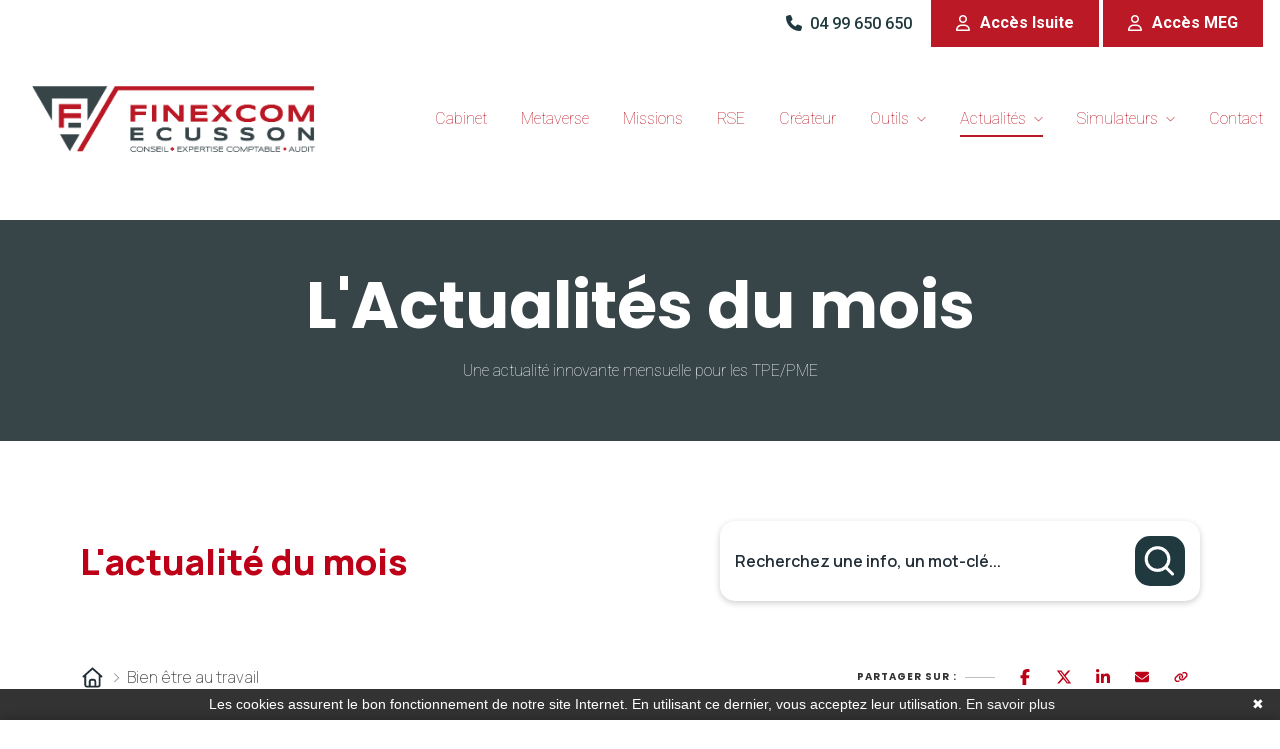

--- FILE ---
content_type: text/html; charset=UTF-8
request_url: https://www.finexcom-ecusson.fr/actualite-du-mois/bien-etre/266-publication-de-la-loi-visant-a-accroitre-le-financement-des-entreprises-que-faut-il-retenir
body_size: 28131
content:
<!DOCTYPE html>
<html lang="fr">
<head>
    <meta charset="utf-8">
    <meta name="viewport" content="width=device-width, initial-scale=1, shrink-to-fit=no">
    <meta name="description" content="Actualité du mois bien etre">
    <title>Actualité du mois bien etre
</title>
    <meta name="author" content="	Finexcom ecusson
">

    	<link rel="icon" type="image/favicon.png" href="/clients/finexcom-ecusson.fr/assets/images/favicon.png">

	<link rel="shortcut icon" href="/clients/finexcom-ecusson.fr/assets/images/favicon.ico" type="image/x-icon">
	<link rel="icon" href="/clients/finexcom-ecusson.fr/assets/images/favicon.ico" type="image/x-icon">

	<link rel='stylesheet' href="https://www.finexcom-ecusson.fr/assets/css/core/reset.css" type='text/css' media='all'>
	<link rel='stylesheet' href="https://www.finexcom-ecusson.fr/assets/css/core/wordpress.css" type='text/css' media='all'>
	<link rel='stylesheet' href="https://www.finexcom-ecusson.fr/assets/css/modulobox.css" type='text/css' media='all'>
	<link rel='stylesheet' href="https://www.finexcom-ecusson.fr/assets/css/menus/left-align-menu.css" type='text/css' media='all'>
	<link rel='stylesheet' href="https://www.finexcom-ecusson.fr/assets/css/themify-icons.css" type='text/css' media='all'>
	<link rel='stylesheet' href="https://www.finexcom-ecusson.fr/assets/css/tooltipster.css" type='text/css' media='all'>
	<link rel='stylesheet' href="https://www.finexcom-ecusson.fr/assets/css/core/demo.css" type='text/css' media='all'>
	<link rel='stylesheet' href="https://www.finexcom-ecusson.fr/assets/js/plugins/loftloader/assets/css/loftloader.min.css" type='text/css' media='all'>
	<link rel='stylesheet' href="https://www.finexcom-ecusson.fr/assets/js/plugins/elementor/assets/lib/animations/animations.min.css" type='text/css' media='all'>
	<link rel='stylesheet' href="https://www.finexcom-ecusson.fr/assets/js/plugins/elementor/assets/css/frontend.min.css" type='text/css' media='all'>
	<link rel='stylesheet' href="https://www.finexcom-ecusson.fr/assets/js/plugins/avante-elementor/assets/css/swiper.css" type='text/css' media='all'>
	<link rel='stylesheet' href="https://www.finexcom-ecusson.fr/assets/js/plugins/avante-elementor/assets/css/justifiedGallery.css" type='text/css' media='all'>
	<link rel='stylesheet' href="https://www.finexcom-ecusson.fr/assets/js/plugins/avante-elementor/assets/css/flickity.css" type='text/css' media='all'>
	<link rel='stylesheet' href="https://www.finexcom-ecusson.fr/assets/js/plugins/avante-elementor/assets/css/avante-elementor.css" type='text/css' media='all'>
	<link rel='stylesheet' href="https://www.finexcom-ecusson.fr/assets/js/plugins/avante-elementor/assets/css/avante-elementor-responsive.css" type='text/css' media='all'>
	<link rel='stylesheet' href="https://www.finexcom-ecusson.fr/assets/css/core/responsive.css" type='text/css' media='all'>
	<link rel='stylesheet' href="https://www.finexcom-ecusson.fr/assets/js/plugins/elementor/assets/lib/font-awesome/css/fontawesome.min.css" type='text/css' media='all'>
	<link rel='stylesheet' href="https://www.finexcom-ecusson.fr/assets/js/plugins/elementor/assets/lib/font-awesome/css/solid.min.css" type='text/css' media='all'>
	<link rel='stylesheet' href="https://www.finexcom-ecusson.fr/assets/js/plugins/elementor/assets/lib/font-awesome/css/regular.min.css" type='text/css' media='all'>
	<link rel='stylesheet' href="https://www.finexcom-ecusson.fr/assets/js/plugins/elementor/assets/lib/font-awesome/css/brands.min.css" type='text/css' media='all'>
	<link rel='stylesheet' href="https://www.finexcom-ecusson.fr/assets/css/style.css" type='text/css' media='all'>
	<link rel='stylesheet' href="https://www.finexcom-ecusson.fr/assets/css/elementor/global.css" type='text/css' media='all'>
	<link rel='stylesheet' href="https://www.finexcom-ecusson.fr/assets/css/elementor/pagebuilder.css" type='text/css' media='all'>
	<link rel="stylesheet" type="text/css" href="https://www.finexcom-ecusson.fr/assets/css/responsive.css">
	<link rel="stylesheet" type="text/css" href="https://www.finexcom-ecusson.fr/assets/assets/css/swiper.min.css">

	<!--	<link rel="stylesheet" href="css/bootstrap.min.css" type='text/css' media='all'>
			<link rel="stylesheet" href="css/plugins.css" type='text/css' media='all'>
		    <link rel="stylesheet" href="css/style1.css" type='text/css' media='all'>
		-->


	<!-- Owl Stylesheets -->
	<link rel="stylesheet" href="https://www.finexcom-ecusson.fr/assets/css/owl/owl.carousel.min.css"> <link
	rel="stylesheet" href="https://www.finexcom-ecusson.fr/assets/css/owl/owl.theme.default.min.css">

	<!-- javascript -->
	<script src="https://www.finexcom-ecusson.fr/assets/js/owl/jquery.min.js"></script>

	<style type="text/css">
		.slider {
			width: 90%;
			margin: 0 auto 100px;
		}

		.slick-slide {
			margin: 0 20px;
		}

		.slick-slide img {
			width: 100%;
		}

		.slick-prev:before,
		.slick-next:before {
			color: black;
		}


		.slick-slide {
			transition: all ease-in-out 0.3s;

		}


		section.elementor-element,
		section.elementor-element * {}

		div.image-container {
			opacity: 0;
		}

		#video_background {
			top: 0;
			height: auto;
			left: 0;
			overflow: hidden;
			position: absolute;
			min-height: 100%;
			min-width: 100%;
			width: 100%;
			z-index: 1;
		}


		.slider-parallax-wrapper .arrows {
			display: none;
		}

		.arrow-prev,
		.arrow-next {
			top: 160px;
		}

		.lienPhone{
			color: var(--agex-secondary);
			font-weight: 500
		}
		#elementor-header{
			z-index: 99999999 !important
		}
	</style>

    <style>
        .bg-color-primary {
            background-color: #f9fafb;
        }
        h1 {
            color: #054c6a;
        }
        .lead {
            color: #df9481;
        }
		   .slider {
        width: 90%;
        margin: 0 auto;
		margin-bottom: 100px;
    }

    .slick-slide {
      margin: 0px 20px;
    }

    .slick-slide img {
      width: 100%;
    }

    .slick-prev:before,
    .slick-next:before {
      color: black;
    }


    .slick-slide {
      transition: all ease-in-out .3s;
      opacity: .2;
    }
    
    .slick-active {
      opacity: .5;
    }

    .slick-current {
      opacity: 1;
    }
    #menuscroll{
         overflow: hidden;
    }
     .leactuv2-vanilla-calendar .leactuv2-vanilla-calendar-date{
  z-index: 0 !important;
}
    </style>
    <link rel="stylesheet" href="/build/5587.31d6cfe0.css">
    
            <script type="text/javascript">
            function onGoogleReCaptchaApiLoad() {
                var widgets = document.querySelectorAll('[data-toggle="recaptcha"]');
                for (var i = 0; i < widgets.length; i++) {
                    renderReCaptcha(widgets[i]);
                }
            }
            /**
                * Get the submit buttons from the given form
                */
            function getSubmitButtons(form) {
                var buttons = form.querySelectorAll('button, input');
                var submitButtons = [];
                for (var i= 0; i < buttons.length; i++) {
                    var button = buttons[i];
                    if (button.getAttribute('type') == 'submit') {
                        submitButtons.push(button);
                    }
                }
                return submitButtons;
            }
            /**
                * Prevent the submit buttons from submitting a form
                * and invoke the challenge for the given widget id
                */
            function bindChallengeToSubmitButtons(form, reCaptchaId) {
                getSubmitButtons(form).forEach(function (button) {
                    button.addEventListener('click', function (e) {
                        e.preventDefault();
                        if (!form.checkValidity()) {
                            if (form.reportValidity) {
                                form.reportValidity();
                            } else {
                                alert(msg.ieErrorForm);
                            }
                        } else {
                            grecaptcha.execute(reCaptchaId);
                        }
                    });
                });
            }
            /**
                * Render a reCAPTCHA from the type
                */
            function renderReCaptcha(widget) {
                var form = widget.closest('form');
                var widgetType = widget.getAttribute('data-type');
                var widgetParameters = {
                    'sitekey': '6LeayjYiAAAAAGUP2wd2XCLIKTeriGzUIkpybTX6'
                };
                if (widgetType == 'invisible') {
                    widgetParameters['callback'] = function () {
                        form.submit()
                    };
                    widgetParameters['size'] = "invisible";
                }
                var widgetId = grecaptcha.render(widget, widgetParameters);
                if (widgetType == 'invisible') {
                    bindChallengeToSubmitButtons(form, widgetId)
                }
            }
            /**
                * The callback function executed
                * once all the Google dependencies have loaded
                */
            function onGoogleReCaptchaLoad() {
                var widgets = document.querySelectorAll('[data-toggle="recaptcha"]');
                for (var i = 0; i < widgets.length; i++) {
                    renderReCaptcha(widgets[i]);
                }
            }
        </script>
        <script type="text/javascript" src="https://www.google.com/recaptcha/api.js?onload=onGoogleReCaptchaApiLoad&render=explicit&hl=fr" async defer></script>
    

            <!-- Google Tag Manager -->
        <script>(function(w,d,s,l,i){w[l]=w[l]||[];w[l].push({'gtm.start':
        new Date().getTime(),event:'gtm.js'});var f=d.getElementsByTagName(s)[0],
        j=d.createElement(s),dl=l!='dataLayer'?'&l='+l:'';j.async=true;j.src=
        'https://www.googletagmanager.com/gtm.js?id='+i+dl;f.parentNode.insertBefore(j,f);
        })(window,document,'script','dataLayer','GTM-N6QP8BB');</script>
        <!-- End Google Tag Manager -->
    

</head>

<body>
            <!-- Google Tag Manager (noscript) -->
        <noscript><iframe src="https://www.googletagmanager.com/ns.html?id=GTM-N6QP8BB"
        height="0" width="0" style="display:none;visibility:hidden"></iframe></noscript>
        <!-- End Google Tag Manager (noscript) -->
        
	<div data-rsssl="1" class="home page-template-default page page-id-4074 theme-avante woocommerce-no-js menu-transparent lightbox-black leftalign footer-reveal elementor-default elementor-page elementor-page-4074">

		<div id="perspective" style="">

			<!-- End mobile menu -->
			<!-- Begin template wrapper -->
				<div id="wrapper" class="hasbg transparent"> <div id="elementor-header" class="main-menu-wrapper">
					<div data-elementor-type="wp-post" data-elementor-id="3141" class="elementor elementor-3141" data-elementor-settings="[]">
						<div class="elementor-inner">
							<div class="elementor-section-wrap">
								<section class="elementor-element elementor-element-29ca933 elementor-section-boxed elementor-section-height-default elementor-section-height-default elementor-section elementor-top-section" data-element_type="section" data-settings="{&quot;background_background&quot;:&quot;classic&quot;}">
									<div class="elementor-container elementor-column-gap-default">
										<div class="elementor-row">
											<div class="elementor-element elementor-element-74ee551 elementor-column elementor-col-50 elementor-top-column" data-element_type="column">
												<div class="elementor-column-wrap elementor-element-populated">
													<div class="elementor-widget-wrap">
														<div class="elementor-element elementor-element-01f3d0b elementor-icon-list--layout-inline elementor-mobile-align-center elementor-tablet-align-center elementor-widget elementor-widget-icon-list" data-element_type="widget" data-widget_type="icon-list.default">
															<div class="elementor-widget-container"></div>
														</div>
													</div>
												</div>
											</div>
											<div class="elementor-element elementor-element-16c268c elementor-hidden-tablet elementor-hidden-phone elementor-column elementor-col-50 elementor-top-column" data-element_type="column">
												<div class="elementor-column-wrap elementor-element-populated">
													<div class="elementor-widget-wrap">
														<div class="elementor-element elementor-element-f2226e3 elementor-widget__width-auto elementor-hidden-phone elementor-align-left elementor-mobile-align-center elementor-widget elementor-widget-button" data-element_type="widget" data-widget_type="button.default">
															<div class="elementor-widget-container">
																<div class="elementor-button-wrapper">
																	<a href="tel:0499650650" style="margin-right: 15px;" class="lienPhone">
																		<span class="elementor-icon-list-icon">
																			<i aria-hidden="true" class="fas fa-phone"></i>
																		</span>04 99 650 650
																	</a>
																	<a href="https://client.finexcom.fr/iSuiteExpert/" target="_blank" class="elementor-button-link elementor-button elementor-size-sm" role="button">
																		<span class="elementor-button-content-wrapper">
																			<span class="elementor-button-icon elementor-align-icon-left">
																				<i aria-hidden="true" class="far fa-user"></i>
																			</span>
																			<span class="elementor-button-text">Accès
																																								                                                                            Isuite</span>
																		</span>
																	</a>
																	<a href="https://mon-expert-en-gestion.fr/cas/login?service" target="_blank" class="elementor-button-link elementor-button elementor-size-sm" role="button">
																		<span class="elementor-button-content-wrapper">
																			<span class="elementor-button-icon elementor-align-icon-left">
																				<i aria-hidden="true" class="far fa-user"></i>
																			</span>
																			<span class="elementor-button-text">Accès
																																								                                                                            MEG</span>
																		</span>
																	</a>
																</div>
															</div>
														</div>
													</div>
												</div>
											</div>
										</div>
									</div>
								</section>
								<section class="elementor-element elementor-element-4398f8f elementor-section-boxed elementor-section-height-default elementor-section-height-default elementor-section elementor-top-section" data-element_type="section" data-settings="{&quot;background_background&quot;:&quot;classic&quot;}" id="menuscroll">
									<div class="elementor-container elementor-column-gap-no">
										<div class="elementor-row">
											<div class="elementor-element elementor-element-f49fd9c elementor-column elementor-col-50 elementor-top-column" data-element_type="column">
												<div class="elementor-column-wrap elementor-element-populated">
													<div class="elementor-widget-wrap">
														<div class="elementor-element elementor-element-419171e elementor-widget elementor-widget-image">
															<div class="elementor-widget-container">
																<div class="elementor-image">
																	<a data-elementor-open-lightbox="" href="/">
																		<img src="https://www.finexcom-ecusson.fr/assets/images/LOGO_Finexcom_Ecusson.png" class="attachment-full size-full" alt=""></a>
																</div>
															</div>
														</div>
													</div>
												</div>
											</div>
											<div class="elementor-element elementor-element-60aa1ba elementor-column elementor-col-50 elementor-top-column" data-element_type="column">
												<div class="elementor-column-wrap elementor-element-populated">
													<div class="elementor-widget-wrap">
														<div class="elementor-element elementor-element-bdc46b3 elementor-widget__width-autoelementor-widget elementor-widget-avante-navigation-menu" data-element_type="widget" data-widget_type="avante-navigation-menu.default">
															<div class="elementor-widget-container mobile-menu">

																<!--   /**********************/ -->
																<!-- Begin mobile menu -->
																	<a id="btn-openclose-mobile-menu" href="javascript:;"> <span class="ti-menu-alt"></span>
																</a>
																<div class="mobile-menu-wrapper">
																	<div class="mobile-menu-content">
																		<div class="menu-main-menu-container">

																			<ul id="mobile_main_menu" class="mobile-main-nav">
																				<li>
																					<a href="/cabinet">Cabinet</a>

																				</li>

																				<li>
																					<a href="/missions">Missions</a>

																				</li>
																				<li>
																					<a href="/rse">RSE</a>

																				</li>

																				<li class='menu-item menu-item-has-children arrow'>
																					<a href="/outil-index">Outils</a>
																					<ul class="sub-menu">
																						<li class='menu-item'>
																							<a href="/outil-creation">Création
																																																                                                                                            d'entreprise</a>
																						</li>
																						<li class='menu-item'>
																							<a href="/outil-financement">Choix
																																																                                                                                            de financement</a>
																						</li>
																						<li class='menu-item'>
																							<a href="/outil-facturation">Facturation</a>
																						</li>
																						<li class='menu-item'>
																							<a href="/outil-caisse">Caisse</a>
																						</li>
																						<li class='menu-item'>
																							<a href="/outil-achat">Achat</a>
																						</li>
																						<li class='menu-item'>
																							<a href="/outil-banque">Banque</a>
																						</li>
																						<li class='menu-item'>
																							<a href="/outil-note-de-frais">Note
																																																                                                                                            de frais</a>
																						</li>
																						<li class='menu-item'>
																							<a href="/outil-suivi-gestion">Suivi
																																																                                                                                            de gestion</a>
																						</li>
																						<li class='menu-item'>
																							<a href="/outil-entretien-bilan">Entretien
																																																                                                                                            de bilan</a>
																						</li>
																						<li class='menu-item'>
																							<a href="/outil-evaluation-entreprise">Evaluation
																																																                                                                                            entreprise</a>
																						</li>
																						<li class='menu-item'>
																							<a href="/outil-evaluation-entreprise">Analyse
																																																                                                                                            du coût de revient</a>
																						</li>
																						<li class='menu-item'>
																							<a href="/outil-optimisation-financement-vehicule">Simulateur
																																																                                                                                            auto</a>
																						</li>
																						<li class='menu-item'>
																							<a href="/outil-optimisation-investissement-immo">Solutions
																																																                                                                                            investissement</a>
																						</li>

																					</ul>
																				</li>


																				<li>
																					<a href="/actualite-du-mois">Actualités</a>

																				</li>
																				<li>
																					<a href="/simulateur">Simulateurs</a>
																				</li>
																				<li>
																					<a href="/contact">Contact</a>

																				</li>

																				<li class='menu-item menu-item-has-children arrow'>
																					<a href="#">Accès client</a>
																					<ul class="sub-menu">
																						<li class='menu-item'>
																							<a href="https://client.finexcom.fr/iSuiteExpert/" target="_blank">Accès
																																																                                                                                            Isuite</a>
																						</li>
																						<li class='menu-item'>
																							<a href="https://mon-expert-en-gestion.fr/cas/login?service" target="_blank">Accès
																																																                                                                                            MEG</a>
																						</li>


																					</ul>
																				</li>

																			</ul>
																		</div>
																	</div>
																</div>


																<!--   /**********************/ -->


																<div class="themegoods-navigation-wrapper menu_style1  elementor-hidden-tablet elementor-hidden-phone ">
																	<div class="menu-main-menu-container">
																		<ul id="nav_menu40" class="nav">
																			<li id="cabinet">
																				<a href="/cabinet" style="margin-top: 0px !important">Cabinet</a>

																			</li>
																			
																			<li>
																				<a href="/meta">Metaverse</a>

																			</li>

																			<li id="missions">
																				<a href="/missions">Missions</a>

																			</li>
																			<li id="rse">
																				<a href="/rse">RSE</a>

																			</li>
																			<li>
																				<a href="/createur">Créateur</a>

																			</li>

																			<li id="Outils" class='menu-item menu-item-has-children arrow'>
																				<a href="/outil-index">Outils</a>
																				<ul class="sub-menu">
																					<li class='menu-item'>
																						<a href="/outil-creation">Création
																																														                                                                                        d'entreprise</a>
																					</li>
																					<li class='menu-item'>
																						<a href="/outil-financement">Choix
																																														                                                                                        de financement</a>
																					</li>
																					<li class='menu-item'>
																						<a href="/outil-facturation">Facturation</a>
																					</li>
																					<li class='menu-item'>
																						<a href="/outil-caisse">Caisse</a>
																					</li>
																					<li class='menu-item'>
																						<a href="/outil-achat">Achat</a>
																					</li>
																					<li class='menu-item'>
																						<a href="/outil-banque">Banque</a>
																					</li>
																					<li class='menu-item'>
																						<a href="/outil-note-de-frais">Note
																																														                                                                                        de frais</a>
																					</li>
																					<li class='menu-item'>
																						<a href="/outil-suivi-gestion">Suivi
																																														                                                                                        de gestion</a>
																					</li>
																					<li class='menu-item'>
																						<a href="/outil-entretien-bilan">Entretien
																																														                                                                                        de bilan</a>
																					</li>
																					<li class='menu-item'>
																						<a href="/outil-evaluation-entreprise">Evaluation
																																														                                                                                        entreprise</a>
																					</li>
																					<li class='menu-item'>
																						<a href="/outil-analyse-cout-revient">Analyse
																																														                                                                                        du coût de revient</a>
																					</li>
																					<li class='menu-item'>
																						<a href="/outil-optimisation-financement-vehicule">Simulateur
																																														                                                                                        auto</a>
																					</li>
																					<li class='menu-item'>
																						<a href="/outil-optimisation-investissement-immo">Solutions
																																														                                                                                        investissement</a>
																					</li>

																				</ul>
																			</li>


																			<li id="Actualites" class='menu-item menu-item-has-children arrow'>
																				<a href="/actualite-du-mois">Actualités</a>
																				<ul class="sub-menu">
																																											<li>
																							<a href="/actualite-du-mois?scrollto=actus_cal">Actualité à la une</a>
																						</li>
																																											<li>
																							<a href="/actualite-du-mois?scrollto=actus_cal">Calendrier fiscal</a>
																						</li>
																																											<li>
																							<a href="/actualite-du-mois?p=infographie-rse.php">Infographie RSE du mois</a>
																						</li>
																																											<li>
																							<a href="/actualite-du-mois?p=transformation-digitale.php">Transformation digitale</a>
																						</li>
																																											<li>
																							<a href="/actualite-du-mois?scrollto=quizrh">Quizz RH&amp;VOUS ?</a>
																						</li>
																																											<li>
																							<a href="/actualite-du-mois?p=bien-etre.php">Bien-être en entreprise</a>
																						</li>
																																											<li>
																							<a href="/actualite-du-mois?p=podcast-latest.php">Place à l&#039;Expert</a>
																						</li>
																																											<li>
																							<a href="/actualite-du-mois?scrollto=sondage">Sondage du mois</a>
																						</li>
																																									</ul>
																			</li>
																			<li id="simulateurs" class='menu-item menu-item-has-children arrow'>
																				<a href="/simulateur">Simulateurs</a>
																				<ul class="sub-menu">
																																											<li>
																							<a href="/simulateur?p=choix-statut-juridique">Création d&#039;entreprise</a>
																						</li>
																																											<li>
																							<a href="/simulateur?p=recherche-code-ape">Recherche de code APE</a>
																						</li>
																																											<li>
																							<a href="/simulateur?p=simulateur-chomage-partiel">Chômage partiel</a>
																						</li>
																																											<li>
																							<a href="/simulateur?p=simulateur-calcul-rtt">RTT</a>
																						</li>
																																											<li>
																							<a href="/simulateur?p=simulateur-bareme-kilometrique">Frais kilométriques</a>
																						</li>
																																											<li>
																							<a href="/simulateur?scrollto=revenu_dirigeant">Revenu du dirigeant</a>
																						</li>
																																											<li>
																							<a href="/simulateur?scrollto=tns">TNS</a>
																						</li>
																																											<li>
																							<a href="/simulateur?p=impot-societe">Impôts sur les sociétés</a>
																						</li>
																																											<li>
																							<a href="/simulateur?p=dividendes">Dividendes</a>
																						</li>
																																									</ul>
																			</li>
																			<li id="contact">
																				<a href="/contact">Contact</a>

																			</li>
																		</ul>
																	</div>
																</div>
															</div>
														</div>


													</div>
												</div>
											</div>
										</div>
									</div>
								</section>
							</div>
						</div>
					</div>
				</div>


			

    <!-- Begin content -->




<div class="bande2" >
		
		
		
		<h1>  L'Actualités du mois</h1>
		
			
			<p style="color:white;">
			   Une actualité innovante mensuelle pour les TPE/PME
			</p>
		</center>
	</div>
<section class="" id="actaulite-juridique">
	        <style>
	:host,
	:root {
		--agex-primary: #bd0018;

		--agex-secondary: #1f393f;

	}
</style>
<div id="widget_actu" token="06cf7d866865ed473f2998f5097f85cdfae06dc4">

	<div class="container">
		<div class="header-area">
			<h2 class="title color-primary">L'actualité du mois</h2>

						<form method="GET" id="formSearch" action="recherche.php">
				<div class="input-group">
					<input type="text" class="form-control" name="q" placeholder="Recherchez une info, un mot-clé..."
						   value="" aria-label="Recherchez une info, un mot-clé...">
					<button class="submit-btn" aria-label="Rechercher">
						<svg width="11" height="11" viewBox="0 0 11 11" fill="none" xmlns="http://www.w3.org/2000/svg">
							<g clip-path="url(#clip0_442_4189)">
								<path
									d="M9.54004 9.70337L7.34177 7.5051M1.04004 4.86716C1.04004 2.84371 2.68038 1.20337 4.70383 1.20337C6.7273 1.20337 8.36763 2.84371 8.36763 4.86716C8.36763 6.89063 6.7273 8.53096 4.70383 8.53096C2.68038 8.53096 1.04004 6.89063 1.04004 4.86716Z"
									stroke="#6D758F" stroke-linecap="round" stroke-linejoin="round"/>
							</g>
							<defs>
								<clipPath id="clip0_442_4189">
									<rect width="10" height="10" fill="white" transform="translate(0.290039 0.453369)"/>
								</clipPath>
							</defs>
						</svg>
					</button>
				</div>
			</form>
		</div>
	</div>
		<div class="container">
		<div class="d-flex justify-content-between align-items-center">
			<div class="breadcrumb">
				<ul>
					<li>
						<a href="https://www.finexcom-ecusson.fr/actualite-du-mois">
							<svg xmlns="http://www.w3.org/2000/svg" viewBox="0 0 640 640"><!--!Font Awesome Free v7.0.0 by @fontawesome - https://fontawesome.com License - https://fontawesome.com/license/free Copyright 2025 Fonticons, Inc.--><path d="M304 70.1C313.1 61.9 326.9 61.9 336 70.1L568 278.1C577.9 286.9 578.7 302.1 569.8 312C560.9 321.9 545.8 322.7 535.9 313.8L527.9 306.6L527.9 511.9C527.9 547.2 499.2 575.9 463.9 575.9L175.9 575.9C140.6 575.9 111.9 547.2 111.9 511.9L111.9 306.6L103.9 313.8C94 322.6 78.9 321.8 70 312C61.1 302.2 62 287 71.8 278.1L304 70.1zM320 120.2L160 263.7L160 512C160 520.8 167.2 528 176 528L224 528L224 424C224 384.2 256.2 352 296 352L344 352C383.8 352 416 384.2 416 424L416 528L464 528C472.8 528 480 520.8 480 512L480 263.7L320 120.3zM272 528L368 528L368 424C368 410.7 357.3 400 344 400L296 400C282.7 400 272 410.7 272 424L272 528z"/></svg>
						</a>
					</li>
					<li>
						Bien être au travail
					</li>
				</ul>
			</div>
			<div class="socialSharing">

				<div class="tip">Partager sur :</div>
				<div class="share-window">
					<div class="share-bar">

						<a class="trigger sharerReplaceLink" href="https://www.facebook.com/sharer/sharer.php?u=[[replaceByUrl]]" target="_blank" data-social-sharing-network="facebook" data-social-sharing-url=""><svg xmlns="http://www.w3.org/2000/svg" height="16" width="10" viewBox="0 0 320 512"><!--!Font Awesome Free 6.5.1 by @fontawesome - https://fontawesome.com License - https://fontawesome.com/license/free Copyright 2023 Fonticons, Inc.--><path d="M80 299.3V512H196V299.3h86.5l18-97.8H196V166.9c0-51.7 20.3-71.5 72.7-71.5c16.3 0 29.4 .4 37 1.2V7.9C291.4 4 256.4 0 236.2 0C129.3 0 80 50.5 80 159.4v42.1H14v97.8H80z"/></svg></a>
						<a class="trigger sharerReplaceLink" href="https://twitter.com/intent/tweet?url=[[replaceByUrl]]" target="_blank" data-social-sharing-network="twitter" data-social-sharing-url=""><svg xmlns="http://www.w3.org/2000/svg" height="16" width="16" viewBox="0 0 512 512"><!--!Font Awesome Free 6.5.1 by @fontawesome - https://fontawesome.com License - https://fontawesome.com/license/free Copyright 2023 Fonticons, Inc.--><path d="M389.2 48h70.6L305.6 224.2 487 464H345L233.7 318.6 106.5 464H35.8L200.7 275.5 26.8 48H172.4L272.9 180.9 389.2 48zM364.4 421.8h39.1L151.1 88h-42L364.4 421.8z"/></svg></a>
						<a class="trigger sharerReplaceLink" href="http://www.linkedin.com/shareArticle?mini=true&url=[[replaceByUrl]]" target="_blank" data-social-sharing-network="linkedin" data-social-sharing-url=""><svg xmlns="http://www.w3.org/2000/svg" height="16" width="14" viewBox="0 0 448 512"><!--!Font Awesome Free 6.5.1 by @fontawesome - https://fontawesome.com License - https://fontawesome.com/license/free Copyright 2023 Fonticons, Inc.--><path d="M100.3 448H7.4V148.9h92.9zM53.8 108.1C24.1 108.1 0 83.5 0 53.8a53.8 53.8 0 0 1 107.6 0c0 29.7-24.1 54.3-53.8 54.3zM447.9 448h-92.7V302.4c0-34.7-.7-79.2-48.3-79.2-48.3 0-55.7 37.7-55.7 76.7V448h-92.8V148.9h89.1v40.8h1.3c12.4-23.5 42.7-48.3 87.9-48.3 94 0 111.3 61.9 111.3 142.3V448z"/></svg></a>
						<a class="trigger sharerReplaceLink" href="mailto:?subject=Partage%20d%27une%20actualit%C3%A9&body=Voici%20le%20lien%20de%20l%27article%20:%20[[replaceByUrl]]" target="_blank">
							<svg height="16" width="14" xmlns="http://www.w3.org/2000/svg" viewBox="0 0 512 512"><!--!Font Awesome Free 6.5.2 by @fontawesome - https://fontawesome.com License - https://fontawesome.com/license/free Copyright 2024 Fonticons, Inc.--><path d="M48 64C21.5 64 0 85.5 0 112c0 15.1 7.1 29.3 19.2 38.4L236.8 313.6c11.4 8.5 27 8.5 38.4 0L492.8 150.4c12.1-9.1 19.2-23.3 19.2-38.4c0-26.5-21.5-48-48-48H48zM0 176V384c0 35.3 28.7 64 64 64H448c35.3 0 64-28.7 64-64V176L294.4 339.2c-22.8 17.1-54 17.1-76.8 0L0 176z"/></svg>
						</a>
						<a class="trigger" id="copyToClipboard">
							<svg height="16" width="14" xmlns="http://www.w3.org/2000/svg" viewBox="0 0 640 512"><!--!Font Awesome Free 6.5.2 by @fontawesome - https://fontawesome.com License - https://fontawesome.com/license/free Copyright 2024 Fonticons, Inc.--><path d="M579.8 267.7c56.5-56.5 56.5-148 0-204.5c-50-50-128.8-56.5-186.3-15.4l-1.6 1.1c-14.4 10.3-17.7 30.3-7.4 44.6s30.3 17.7 44.6 7.4l1.6-1.1c32.1-22.9 76-19.3 103.8 8.6c31.5 31.5 31.5 82.5 0 114L422.3 334.8c-31.5 31.5-82.5 31.5-114 0c-27.9-27.9-31.5-71.8-8.6-103.8l1.1-1.6c10.3-14.4 6.9-34.4-7.4-44.6s-34.4-6.9-44.6 7.4l-1.1 1.6C206.5 251.2 213 330 263 380c56.5 56.5 148 56.5 204.5 0L579.8 267.7zM60.2 244.3c-56.5 56.5-56.5 148 0 204.5c50 50 128.8 56.5 186.3 15.4l1.6-1.1c14.4-10.3 17.7-30.3 7.4-44.6s-30.3-17.7-44.6-7.4l-1.6 1.1c-32.1 22.9-76 19.3-103.8-8.6C74 372 74 321 105.5 289.5L217.7 177.2c31.5-31.5 82.5-31.5 114 0c27.9 27.9 31.5 71.8 8.6 103.9l-1.1 1.6c-10.3 14.4-6.9 34.4 7.4 44.6s34.4 6.9 44.6-7.4l1.1-1.6C433.5 260.8 427 182 377 132c-56.5-56.5-148-56.5-204.5 0L60.2 244.3z"/></svg>
						</a>
					</div>
				</div>

			</div>
		</div>
	</div>
				<div class="container">



					<div class="container actu-detail-area">
    <h2 class="title"></h2>
				<img class="actuImage" src="https://actucontent.lagence.expert/" alt="">

		<div class="wysiwyg">
			
		</div>
		<div class="clearfix"></div>

	
</div>

																		<div class="contact-actu-area">
								<p>Ce sujet vous intéresse et vous souhaitez en avoir plus,
									<a href="https://www.finexcom-ecusson.fr/contact">
										prenez un rendez vous avec votre 											Expert-comptable
																			</a>
								</p>
							</div>
																						<div class="containerUseful">
							<p class="title">Vous avez trouvé cet article utile ?</p>
							<div class=" justify-content-center d-flex gap-2" data-no-vote-useful="">
								<button data-vote-id-useful="" data-vote-type-useful="bien-etre.php" data-vote-value-useful="oui" data-vote-url-useful="https://widget-actu.lagence.expert/vote-useful">
									<svg xmlns="http://www.w3.org/2000/svg" height="1em" viewBox="0 0 512 512"><!--! Font Awesome Free 6.4.0 by @fontawesome - https://fontawesome.com License - https://fontawesome.com/license (Commercial License) Copyright 2023 Fonticons, Inc. --><path d="M313.4 32.9c26 5.2 42.9 30.5 37.7 56.5l-2.3 11.4c-5.3 26.7-15.1 52.1-28.8 75.2H464c26.5 0 48 21.5 48 48c0 18.5-10.5 34.6-25.9 42.6C497 275.4 504 288.9 504 304c0 23.4-16.8 42.9-38.9 47.1c4.4 7.3 6.9 15.8 6.9 24.9c0 21.3-13.9 39.4-33.1 45.6c.7 3.3 1.1 6.8 1.1 10.4c0 26.5-21.5 48-48 48H294.5c-19 0-37.5-5.6-53.3-16.1l-38.5-25.7C176 420.4 160 390.4 160 358.3V320 272 247.1c0-29.2 13.3-56.7 36-75l7.4-5.9c26.5-21.2 44.6-51 51.2-84.2l2.3-11.4c5.2-26 30.5-42.9 56.5-37.7zM32 192H96c17.7 0 32 14.3 32 32V448c0 17.7-14.3 32-32 32H32c-17.7 0-32-14.3-32-32V224c0-17.7 14.3-32 32-32z"/></svg>
									<span class="bar"></span>
									<span>Oui</span>
								</button>

								<button data-vote-id-useful="" data-vote-value-useful="non" data-vote-url-useful="https://widget-actu.lagence.expert/vote-useful">
									<svg xmlns="http://www.w3.org/2000/svg" height="1em" viewBox="0 0 512 512"><!--!Font Awesome Free 6.7.2 by @fontawesome - https://fontawesome.com License - https://fontawesome.com/license/free Copyright 2025 Fonticons, Inc.--><path d="M313.4 479.1c26-5.2 42.9-30.5 37.7-56.5l-2.3-11.4c-5.3-26.7-15.1-52.1-28.8-75.2l144 0c26.5 0 48-21.5 48-48c0-18.5-10.5-34.6-25.9-42.6C497 236.6 504 223.1 504 208c0-23.4-16.8-42.9-38.9-47.1c4.4-7.3 6.9-15.8 6.9-24.9c0-21.3-13.9-39.4-33.1-45.6c.7-3.3 1.1-6.8 1.1-10.4c0-26.5-21.5-48-48-48l-97.5 0c-19 0-37.5 5.6-53.3 16.1L202.7 73.8C176 91.6 160 121.6 160 153.7l0 38.3 0 48 0 24.9c0 29.2 13.3 56.7 36 75l7.4 5.9c26.5 21.2 44.6 51 51.2 84.2l2.3 11.4c5.2 26 30.5 42.9 56.5 37.7zM32 384l64 0c17.7 0 32-14.3 32-32l0-224c0-17.7-14.3-32-32-32L32 96C14.3 96 0 110.3 0 128L0 352c0 17.7 14.3 32 32 32z"/></svg>
									<span class="bar"></span>
									<span>Non</span>
								</button>
							</div>
							<div class="hidden" data-has-voted-useful="">
								<small class="">
									Merci de votre participation !
								</small>
							</div>
						</div>
									</div>



				
									<div class="row mt-5">
						<div class="col-12">
							


<div class="container">
	<p class="actuSliderTitre">
		<span>
			Les autres dossiers
		</span>
	</p>
	<div class="container-actus swiper no-pagination has-navigation">
		<div class="swiper-wrapper">
							<div class="item swiper-slide">
					<div class="container-image">
													<picture>
								<source srcset="https://actucontent.lagence.expert/693fe5ed7a1b0_1-BE-janv26-450x450.webp" type="image/webp">
								<source srcset="https://actucontent.lagence.expert/693fe5ed79fae_1-BE-janv26-450x450.jpg" type="image/jpeg">
								<img src="https://actucontent.lagence.expert/693fe5ed79fae_1-BE-janv26-450x450.jpg" loading="lazy" alt="Illustration Bonnes résolutions : comment fixer de nouveaux objectifs à ses salariés ?" >
							</picture>
											</div>
					<div class="container-content">
						<div class="top">
														<h3 class="title">
								Bonnes résolutions : comment fixer de nouveaux objectifs à ses salariés ?
							</h3>
						</div>
						<div class="bottom">
							<div class="description">
								 
La méthode SMART : un cadre structurant



La méthode SMART constitue la référence incontournable en matière de fixation d&#039;objectifs. Cet acronyme désigne cinq critères essentiels garantissant la...
							</div>
							<a href="https://www.finexcom-ecusson.fr/actualite-du-mois?p=bien-etre.php&amp;id=66" class="btn primary">
								Lire cette actualité
								<svg xmlns="http://www.w3.org/2000/svg" viewBox="0 0 512 512"><!--!Font Awesome Free v7.0.0 by @fontawesome - https://fontawesome.com License - https://fontawesome.com/license/free Copyright 2025 Fonticons, Inc.--><path d="M502.6 278.6c12.5-12.5 12.5-32.8 0-45.3l-160-160c-12.5-12.5-32.8-12.5-45.3 0s-12.5 32.8 0 45.3L402.7 224 32 224c-17.7 0-32 14.3-32 32s14.3 32 32 32l370.7 0-105.4 105.4c-12.5 12.5-12.5 32.8 0 45.3s32.8 12.5 45.3 0l160-160z"/></svg>
							</a>
						</div>
					</div>
				</div>
							<div class="item swiper-slide">
					<div class="container-image">
													<picture>
								<source srcset="https://actucontent.lagence.expert/6920763481ac3_1-BE-dec25-450x450.webp" type="image/webp">
								<source srcset="https://actucontent.lagence.expert/692076348176d_1-BE-dec25-450x450.jpg" type="image/jpeg">
								<img src="https://actucontent.lagence.expert/692076348176d_1-BE-dec25-450x450.jpg" loading="lazy" alt="Illustration Alcool et événements professionnels : comment gérer ?" >
							</picture>
											</div>
					<div class="container-content">
						<div class="top">
														<h3 class="title">
								Alcool et événements professionnels : comment gérer ?
							</h3>
						</div>
						<div class="bottom">
							<div class="description">
								 
Les enjeux de la consommation d&#039;alcool en milieu professionnel



La consommation d&#039;alcool lors d&#039;événements professionnels n&#039;est pas anodine. Elle engage directement votre responsabilité en tant...
							</div>
							<a href="https://www.finexcom-ecusson.fr/actualite-du-mois?p=bien-etre.php&amp;id=65" class="btn primary">
								Lire cette actualité
								<svg xmlns="http://www.w3.org/2000/svg" viewBox="0 0 512 512"><!--!Font Awesome Free v7.0.0 by @fontawesome - https://fontawesome.com License - https://fontawesome.com/license/free Copyright 2025 Fonticons, Inc.--><path d="M502.6 278.6c12.5-12.5 12.5-32.8 0-45.3l-160-160c-12.5-12.5-32.8-12.5-45.3 0s-12.5 32.8 0 45.3L402.7 224 32 224c-17.7 0-32 14.3-32 32s14.3 32 32 32l370.7 0-105.4 105.4c-12.5 12.5-12.5 32.8 0 45.3s32.8 12.5 45.3 0l160-160z"/></svg>
							</a>
						</div>
					</div>
				</div>
							<div class="item swiper-slide">
					<div class="container-image">
													<picture>
								<source srcset="https://actucontent.lagence.expert/68f5fb94effee_1-BE-nov25-450x450.webp" type="image/webp">
								<source srcset="https://actucontent.lagence.expert/68f5fb94efe72_1-BE-nov25-450x450.jpg" type="image/jpeg">
								<img src="https://actucontent.lagence.expert/68f5fb94efe72_1-BE-nov25-450x450.jpg" loading="lazy" alt="Illustration Sédentarité au travail : Transformez votre entreprise en environnement de travail actif" >
							</picture>
											</div>
					<div class="container-content">
						<div class="top">
														<h3 class="title">
								Sédentarité au travail : Transformez votre entreprise en environnement de travail actif
							</h3>
						</div>
						<div class="bottom">
							<div class="description">
								 
Face à ce défi majeur, il est possible de transformer les habitudes de vos salariés en créant un cadre de travail favorable à l&#039;activité physique. Ces leviers d&#039;action, mis en œuvre de manière co...
							</div>
							<a href="https://www.finexcom-ecusson.fr/actualite-du-mois?p=bien-etre.php&amp;id=64" class="btn primary">
								Lire cette actualité
								<svg xmlns="http://www.w3.org/2000/svg" viewBox="0 0 512 512"><!--!Font Awesome Free v7.0.0 by @fontawesome - https://fontawesome.com License - https://fontawesome.com/license/free Copyright 2025 Fonticons, Inc.--><path d="M502.6 278.6c12.5-12.5 12.5-32.8 0-45.3l-160-160c-12.5-12.5-32.8-12.5-45.3 0s-12.5 32.8 0 45.3L402.7 224 32 224c-17.7 0-32 14.3-32 32s14.3 32 32 32l370.7 0-105.4 105.4c-12.5 12.5-12.5 32.8 0 45.3s32.8 12.5 45.3 0l160-160z"/></svg>
							</a>
						</div>
					</div>
				</div>
							<div class="item swiper-slide">
					<div class="container-image">
													<picture>
								<source srcset="https://actucontent.lagence.expert/68d261dfd28e2_1-BE-oct25-450x450.webp" type="image/webp">
								<source srcset="https://actucontent.lagence.expert/68d261dfd2737_1-BE-oct25-450x450.jpg" type="image/jpeg">
								<img src="https://actucontent.lagence.expert/68d261dfd2737_1-BE-oct25-450x450.jpg" loading="lazy" alt="Illustration Les bienfaits des plantes au bureau" >
							</picture>
											</div>
					<div class="container-content">
						<div class="top">
														<h3 class="title">
								Les bienfaits des plantes au bureau
							</h3>
						</div>
						<div class="bottom">
							<div class="description">
								 
L&#039;aménagement des espaces de travail fait intégralement partie du bien-être des collaborateurs ! Parmi les solutions émergentes pour améliorer l&#039;environnement professionnel, l&#039;intégration de plan...
							</div>
							<a href="https://www.finexcom-ecusson.fr/actualite-du-mois?p=bien-etre.php&amp;id=62" class="btn primary">
								Lire cette actualité
								<svg xmlns="http://www.w3.org/2000/svg" viewBox="0 0 512 512"><!--!Font Awesome Free v7.0.0 by @fontawesome - https://fontawesome.com License - https://fontawesome.com/license/free Copyright 2025 Fonticons, Inc.--><path d="M502.6 278.6c12.5-12.5 12.5-32.8 0-45.3l-160-160c-12.5-12.5-32.8-12.5-45.3 0s-12.5 32.8 0 45.3L402.7 224 32 224c-17.7 0-32 14.3-32 32s14.3 32 32 32l370.7 0-105.4 105.4c-12.5 12.5-12.5 32.8 0 45.3s32.8 12.5 45.3 0l160-160z"/></svg>
							</a>
						</div>
					</div>
				</div>
							<div class="item swiper-slide">
					<div class="container-image">
													<picture>
								<source srcset="https://actucontent.lagence.expert/68a5d88400014_1-BE-sept25-450x450.webp" type="image/webp">
								<source srcset="https://actucontent.lagence.expert/68a5d883f3126_1-BE-sept25-450x450.jpg" type="image/jpeg">
								<img src="https://actucontent.lagence.expert/68a5d883f3126_1-BE-sept25-450x450.jpg" loading="lazy" alt="Illustration Comment prendre soin de la santé mentale de ses collaborateurs ?" >
							</picture>
											</div>
					<div class="container-content">
						<div class="top">
														<h3 class="title">
								Comment prendre soin de la santé mentale de ses collaborateurs ?
							</h3>
						</div>
						<div class="bottom">
							<div class="description">
								Stress, épuisement professionnel, troubles psychosociaux… la santé mentale des collaborateurs représente un enjeu majeur pour les entreprises. Comprendre les facteurs de risque, identifier les sign...
							</div>
							<a href="https://www.finexcom-ecusson.fr/actualite-du-mois?p=bien-etre.php&amp;id=61" class="btn primary">
								Lire cette actualité
								<svg xmlns="http://www.w3.org/2000/svg" viewBox="0 0 512 512"><!--!Font Awesome Free v7.0.0 by @fontawesome - https://fontawesome.com License - https://fontawesome.com/license/free Copyright 2025 Fonticons, Inc.--><path d="M502.6 278.6c12.5-12.5 12.5-32.8 0-45.3l-160-160c-12.5-12.5-32.8-12.5-45.3 0s-12.5 32.8 0 45.3L402.7 224 32 224c-17.7 0-32 14.3-32 32s14.3 32 32 32l370.7 0-105.4 105.4c-12.5 12.5-12.5 32.8 0 45.3s32.8 12.5 45.3 0l160-160z"/></svg>
							</a>
						</div>
					</div>
				</div>
							<div class="item swiper-slide">
					<div class="container-image">
													<picture>
								<source srcset="https://actucontent.lagence.expert/687b9a558e6f3_1-BE-aout25-450x450.webp" type="image/webp">
								<source srcset="https://actucontent.lagence.expert/687b9a558e4bb_1-BE-aout25-450x450.jpg" type="image/jpeg">
								<img src="https://actucontent.lagence.expert/687b9a558e4bb_1-BE-aout25-450x450.jpg" loading="lazy" alt="Illustration Les mobilités douces : un atout stratégique des entreprises responsables" >
							</picture>
											</div>
					<div class="container-content">
						<div class="top">
														<h3 class="title">
								Les mobilités douces : un atout stratégique des entreprises responsables
							</h3>
						</div>
						<div class="bottom">
							<div class="description">
								En France, le secteur des transports est le premier émetteur de gaz à effet de serre avec plus de 30% des émissions totales[1]. Dans ce contexte, les mobilités douces s&#039;imposent de plus en plus com...
							</div>
							<a href="https://www.finexcom-ecusson.fr/actualite-du-mois?p=bien-etre.php&amp;id=60" class="btn primary">
								Lire cette actualité
								<svg xmlns="http://www.w3.org/2000/svg" viewBox="0 0 512 512"><!--!Font Awesome Free v7.0.0 by @fontawesome - https://fontawesome.com License - https://fontawesome.com/license/free Copyright 2025 Fonticons, Inc.--><path d="M502.6 278.6c12.5-12.5 12.5-32.8 0-45.3l-160-160c-12.5-12.5-32.8-12.5-45.3 0s-12.5 32.8 0 45.3L402.7 224 32 224c-17.7 0-32 14.3-32 32s14.3 32 32 32l370.7 0-105.4 105.4c-12.5 12.5-12.5 32.8 0 45.3s32.8 12.5 45.3 0l160-160z"/></svg>
							</a>
						</div>
					</div>
				</div>
							<div class="item swiper-slide">
					<div class="container-image">
													<picture>
								<source srcset="https://actucontent.lagence.expert/68528cb0e87c7_1-BE-juill25-450x450.webp" type="image/webp">
								<source srcset="https://actucontent.lagence.expert/68528cb0e864e_1-BE-juill25-450x450.jpg" type="image/jpeg">
								<img src="https://actucontent.lagence.expert/68528cb0e864e_1-BE-juill25-450x450.jpg" loading="lazy" alt="Illustration Renforcer l&#039;esprit de cohésion entre les collaborateurs grâce aux challenges sportifs !" >
							</picture>
											</div>
					<div class="container-content">
						<div class="top">
														<h3 class="title">
								Renforcer l&#039;esprit de cohésion entre les collaborateurs grâce aux challenges sportifs !
							</h3>
						</div>
						<div class="bottom">
							<div class="description">
								Dans un monde professionnel où l&#039;individualisme et la compétition peuvent parfois prendre le dessus, les entreprises recherchent constamment des moyens efficaces pour développer la cohésion entre l...
							</div>
							<a href="https://www.finexcom-ecusson.fr/actualite-du-mois?p=bien-etre.php&amp;id=59" class="btn primary">
								Lire cette actualité
								<svg xmlns="http://www.w3.org/2000/svg" viewBox="0 0 512 512"><!--!Font Awesome Free v7.0.0 by @fontawesome - https://fontawesome.com License - https://fontawesome.com/license/free Copyright 2025 Fonticons, Inc.--><path d="M502.6 278.6c12.5-12.5 12.5-32.8 0-45.3l-160-160c-12.5-12.5-32.8-12.5-45.3 0s-12.5 32.8 0 45.3L402.7 224 32 224c-17.7 0-32 14.3-32 32s14.3 32 32 32l370.7 0-105.4 105.4c-12.5 12.5-12.5 32.8 0 45.3s32.8 12.5 45.3 0l160-160z"/></svg>
							</a>
						</div>
					</div>
				</div>
							<div class="item swiper-slide">
					<div class="container-image">
													<picture>
								<source srcset="https://actucontent.lagence.expert/682ad7ef9a69a_BE-juin25-1-450x450.webp" type="image/webp">
								<source srcset="https://actucontent.lagence.expert/682ad7ef9a4fe_BE-juin25-1-450x450.jpg" type="image/jpeg">
								<img src="https://actucontent.lagence.expert/682ad7ef9a4fe_BE-juin25-1-450x450.jpg" loading="lazy" alt="Illustration Comment allier bien-être et performance dans les petites équipes ?" >
							</picture>
											</div>
					<div class="container-content">
						<div class="top">
														<h3 class="title">
								Comment allier bien-être et performance dans les petites équipes ?
							</h3>
						</div>
						<div class="bottom">
							<div class="description">
								Startups, TPE, services spécifiques dans les PME…  Travailler en petit effectif procure une toute autre dynamique. Si l&#039;intimité d&#039;un petit groupe crée une ambiance familiale, elle peut également g...
							</div>
							<a href="https://www.finexcom-ecusson.fr/actualite-du-mois?p=bien-etre.php&amp;id=58" class="btn primary">
								Lire cette actualité
								<svg xmlns="http://www.w3.org/2000/svg" viewBox="0 0 512 512"><!--!Font Awesome Free v7.0.0 by @fontawesome - https://fontawesome.com License - https://fontawesome.com/license/free Copyright 2025 Fonticons, Inc.--><path d="M502.6 278.6c12.5-12.5 12.5-32.8 0-45.3l-160-160c-12.5-12.5-32.8-12.5-45.3 0s-12.5 32.8 0 45.3L402.7 224 32 224c-17.7 0-32 14.3-32 32s14.3 32 32 32l370.7 0-105.4 105.4c-12.5 12.5-12.5 32.8 0 45.3s32.8 12.5 45.3 0l160-160z"/></svg>
							</a>
						</div>
					</div>
				</div>
							<div class="item swiper-slide">
					<div class="container-image">
													<picture>
								<source srcset="https://actucontent.lagence.expert/680639f413b84_BE-mai25-1-450x450.webp" type="image/webp">
								<source srcset="https://actucontent.lagence.expert/680639f4139f0_BE-mai25-1-450x450.jpg" type="image/jpeg">
								<img src="https://actucontent.lagence.expert/680639f4139f0_BE-mai25-1-450x450.jpg" loading="lazy" alt="Illustration Arrêt du tabac 5 conseils pour soutenir vos collaborateurs dans leur sevrage tabagique" >
							</picture>
											</div>
					<div class="container-content">
						<div class="top">
														<h3 class="title">
								Arrêt du tabac 5 conseils pour soutenir vos collaborateurs dans leur sevrage tabagique
							</h3>
						</div>
						<div class="bottom">
							<div class="description">
								Le tabagisme représente la première cause de mortalité évitable en France. En tant qu’employeur, vous pouvez contribuer à améliorer la santé et le bien-être de vos collaborateurs et notamment des f...
							</div>
							<a href="https://www.finexcom-ecusson.fr/actualite-du-mois?p=bien-etre.php&amp;id=57" class="btn primary">
								Lire cette actualité
								<svg xmlns="http://www.w3.org/2000/svg" viewBox="0 0 512 512"><!--!Font Awesome Free v7.0.0 by @fontawesome - https://fontawesome.com License - https://fontawesome.com/license/free Copyright 2025 Fonticons, Inc.--><path d="M502.6 278.6c12.5-12.5 12.5-32.8 0-45.3l-160-160c-12.5-12.5-32.8-12.5-45.3 0s-12.5 32.8 0 45.3L402.7 224 32 224c-17.7 0-32 14.3-32 32s14.3 32 32 32l370.7 0-105.4 105.4c-12.5 12.5-12.5 32.8 0 45.3s32.8 12.5 45.3 0l160-160z"/></svg>
							</a>
						</div>
					</div>
				</div>
							<div class="item swiper-slide">
					<div class="container-image">
													<picture>
								<source srcset="https://actucontent.lagence.expert/67dd25aa2a9f2_BE-avril25-1-450x450.webp" type="image/webp">
								<source srcset="https://actucontent.lagence.expert/67dd25aa2a66f_BE-avril25-1-450x450.jpg" type="image/jpeg">
								<img src="https://actucontent.lagence.expert/67dd25aa2a66f_BE-avril25-1-450x450.jpg" loading="lazy" alt="Illustration La valorisation des collaborateurs : un levier d&#039;engagement au-delà du salaire" >
							</picture>
											</div>
					<div class="container-content">
						<div class="top">
														<h3 class="title">
								La valorisation des collaborateurs : un levier d&#039;engagement au-delà du salaire
							</h3>
						</div>
						<div class="bottom">
							<div class="description">
								Savez-vous que la rémunération n&#039;est plus le seul facteur déterminant pour fidéliser et motiver vos talents ? S’ils s’intéressent davantage à la quête de sens dans leur travail, ils sont aussi très...
							</div>
							<a href="https://www.finexcom-ecusson.fr/actualite-du-mois?p=bien-etre.php&amp;id=56" class="btn primary">
								Lire cette actualité
								<svg xmlns="http://www.w3.org/2000/svg" viewBox="0 0 512 512"><!--!Font Awesome Free v7.0.0 by @fontawesome - https://fontawesome.com License - https://fontawesome.com/license/free Copyright 2025 Fonticons, Inc.--><path d="M502.6 278.6c12.5-12.5 12.5-32.8 0-45.3l-160-160c-12.5-12.5-32.8-12.5-45.3 0s-12.5 32.8 0 45.3L402.7 224 32 224c-17.7 0-32 14.3-32 32s14.3 32 32 32l370.7 0-105.4 105.4c-12.5 12.5-12.5 32.8 0 45.3s32.8 12.5 45.3 0l160-160z"/></svg>
							</a>
						</div>
					</div>
				</div>
							<div class="item swiper-slide">
					<div class="container-image">
													<picture>
								<source srcset="https://actucontent.lagence.expert/67af2107d3faa_BE-1-mars25-450x450.webp" type="image/webp">
								<source srcset="https://actucontent.lagence.expert/67af2107cfc5d_BE-1-mars25-450x450.jpg" type="image/jpeg">
								<img src="https://actucontent.lagence.expert/67af2107cfc5d_BE-1-mars25-450x450.jpg" loading="lazy" alt="Illustration Open space : quelles solutions pour limiter les nuisances sonores ?" >
							</picture>
											</div>
					<div class="container-content">
						<div class="top">
														<h3 class="title">
								Open space : quelles solutions pour limiter les nuisances sonores ?
							</h3>
						</div>
						<div class="bottom">
							<div class="description">
								Devenu la norme dans de nombreuses entreprises, l’open space offre un espace de travail convivial et collaboratif. Toutefois, il favorise aussi les nuisances sonores induites par les échanges verba...
							</div>
							<a href="https://www.finexcom-ecusson.fr/actualite-du-mois?p=bien-etre.php&amp;id=55" class="btn primary">
								Lire cette actualité
								<svg xmlns="http://www.w3.org/2000/svg" viewBox="0 0 512 512"><!--!Font Awesome Free v7.0.0 by @fontawesome - https://fontawesome.com License - https://fontawesome.com/license/free Copyright 2025 Fonticons, Inc.--><path d="M502.6 278.6c12.5-12.5 12.5-32.8 0-45.3l-160-160c-12.5-12.5-32.8-12.5-45.3 0s-12.5 32.8 0 45.3L402.7 224 32 224c-17.7 0-32 14.3-32 32s14.3 32 32 32l370.7 0-105.4 105.4c-12.5 12.5-12.5 32.8 0 45.3s32.8 12.5 45.3 0l160-160z"/></svg>
							</a>
						</div>
					</div>
				</div>
							<div class="item swiper-slide">
					<div class="container-image">
													<picture>
								<source srcset="https://actucontent.lagence.expert/677e58525623e_1-BE-450x450-fev25.webp" type="image/webp">
								<source srcset="https://actucontent.lagence.expert/677e585255d9b_1-BE-450x450-fev25.jpg" type="image/jpeg">
								<img src="https://actucontent.lagence.expert/677e585255d9b_1-BE-450x450-fev25.jpg" loading="lazy" alt="Illustration Êtes-vous une entreprise inclusive ?" >
							</picture>
											</div>
					<div class="container-content">
						<div class="top">
														<h3 class="title">
								Êtes-vous une entreprise inclusive ?
							</h3>
						</div>
						<div class="bottom">
							<div class="description">
								La diversité et l&#039;inclusion sont des enjeux majeurs pour l’ensemble des entreprises, quelle que soit leur taille ou leur secteur d’activité. De plus en plus de structures ont notamment la volonté d...
							</div>
							<a href="https://www.finexcom-ecusson.fr/actualite-du-mois?p=bien-etre.php&amp;id=54" class="btn primary">
								Lire cette actualité
								<svg xmlns="http://www.w3.org/2000/svg" viewBox="0 0 512 512"><!--!Font Awesome Free v7.0.0 by @fontawesome - https://fontawesome.com License - https://fontawesome.com/license/free Copyright 2025 Fonticons, Inc.--><path d="M502.6 278.6c12.5-12.5 12.5-32.8 0-45.3l-160-160c-12.5-12.5-32.8-12.5-45.3 0s-12.5 32.8 0 45.3L402.7 224 32 224c-17.7 0-32 14.3-32 32s14.3 32 32 32l370.7 0-105.4 105.4c-12.5 12.5-12.5 32.8 0 45.3s32.8 12.5 45.3 0l160-160z"/></svg>
							</a>
						</div>
					</div>
				</div>
							<div class="item swiper-slide">
					<div class="container-image">
													<picture>
								<source srcset="https://actucontent.lagence.expert/675c3f68eea8b_1-450x450-BE.webp" type="image/webp">
								<source srcset="https://actucontent.lagence.expert/675c3f68ee403_1-450x450-BE.jpg" type="image/jpeg">
								<img src="https://actucontent.lagence.expert/675c3f68ee403_1-450x450-BE.jpg" loading="lazy" alt="Illustration Quels sont les bienfaits de la musique en entreprise ?" >
							</picture>
											</div>
					<div class="container-content">
						<div class="top">
														<h3 class="title">
								Quels sont les bienfaits de la musique en entreprise ?
							</h3>
						</div>
						<div class="bottom">
							<div class="description">
								Que ce soit dans les salons de coiffure, d’esthétique ou les espaces dédiés au grand public, écouter de la musique participe à créer une atmosphère zen et relaxante. Et si vous tentiez l’expérience...
							</div>
							<a href="https://www.finexcom-ecusson.fr/actualite-du-mois?p=bien-etre.php&amp;id=53" class="btn primary">
								Lire cette actualité
								<svg xmlns="http://www.w3.org/2000/svg" viewBox="0 0 512 512"><!--!Font Awesome Free v7.0.0 by @fontawesome - https://fontawesome.com License - https://fontawesome.com/license/free Copyright 2025 Fonticons, Inc.--><path d="M502.6 278.6c12.5-12.5 12.5-32.8 0-45.3l-160-160c-12.5-12.5-32.8-12.5-45.3 0s-12.5 32.8 0 45.3L402.7 224 32 224c-17.7 0-32 14.3-32 32s14.3 32 32 32l370.7 0-105.4 105.4c-12.5 12.5-12.5 32.8 0 45.3s32.8 12.5 45.3 0l160-160z"/></svg>
							</a>
						</div>
					</div>
				</div>
							<div class="item swiper-slide">
					<div class="container-image">
													<picture>
								<source srcset="https://actucontent.lagence.expert/673dc5acc3f9a_Photo 1 450x450 webp.webp" type="image/webp">
								<source srcset="https://actucontent.lagence.expert/673dc5acbbc33_Photo 1 450x450.jpeg" type="image/jpeg">
								<img src="https://actucontent.lagence.expert/673dc5acbbc33_Photo 1 450x450.jpeg" loading="lazy" alt="Illustration Fêtes de fin d&#039;année : Un moment de partage et de cohésion !" >
							</picture>
											</div>
					<div class="container-content">
						<div class="top">
														<h3 class="title">
								Fêtes de fin d&#039;année : Un moment de partage et de cohésion !
							</h3>
						</div>
						<div class="bottom">
							<div class="description">
								Illuminations dans les rues, chants festifs par ici et par là, chocolats… l’ambiance de Noël est belle est bien là ! Chaque année cette période de fêtes est l’occasion idéale pour resserrer les lie...
							</div>
							<a href="https://www.finexcom-ecusson.fr/actualite-du-mois?p=bien-etre.php&amp;id=52" class="btn primary">
								Lire cette actualité
								<svg xmlns="http://www.w3.org/2000/svg" viewBox="0 0 512 512"><!--!Font Awesome Free v7.0.0 by @fontawesome - https://fontawesome.com License - https://fontawesome.com/license/free Copyright 2025 Fonticons, Inc.--><path d="M502.6 278.6c12.5-12.5 12.5-32.8 0-45.3l-160-160c-12.5-12.5-32.8-12.5-45.3 0s-12.5 32.8 0 45.3L402.7 224 32 224c-17.7 0-32 14.3-32 32s14.3 32 32 32l370.7 0-105.4 105.4c-12.5 12.5-12.5 32.8 0 45.3s32.8 12.5 45.3 0l160-160z"/></svg>
							</a>
						</div>
					</div>
				</div>
							<div class="item swiper-slide">
					<div class="container-image">
													<picture>
								<source srcset="https://actucontent.lagence.expert/6710c2e25eda6_1-BE-nov24-450x450.webp" type="image/webp">
								<source srcset="https://actucontent.lagence.expert/6710c2e25e380_1-BE-nov24-450x450.jpg" type="image/jpeg">
								<img src="https://actucontent.lagence.expert/6710c2e25e380_1-BE-nov24-450x450.jpg" loading="lazy" alt="Illustration Et si vous intégriez un espace de décompression  dans votre entreprise ?" >
							</picture>
											</div>
					<div class="container-content">
						<div class="top">
														<h3 class="title">
								Et si vous intégriez un espace de décompression  dans votre entreprise ?
							</h3>
						</div>
						<div class="bottom">
							<div class="description">
								Le bien-être physique et mental de vos collaborateurs est indispensable à la réussite de votre entreprise ! Si les encourager à pratiquer une activité physique pour lutter contre la sédentarité fai...
							</div>
							<a href="https://www.finexcom-ecusson.fr/actualite-du-mois?p=bien-etre.php&amp;id=51" class="btn primary">
								Lire cette actualité
								<svg xmlns="http://www.w3.org/2000/svg" viewBox="0 0 512 512"><!--!Font Awesome Free v7.0.0 by @fontawesome - https://fontawesome.com License - https://fontawesome.com/license/free Copyright 2025 Fonticons, Inc.--><path d="M502.6 278.6c12.5-12.5 12.5-32.8 0-45.3l-160-160c-12.5-12.5-32.8-12.5-45.3 0s-12.5 32.8 0 45.3L402.7 224 32 224c-17.7 0-32 14.3-32 32s14.3 32 32 32l370.7 0-105.4 105.4c-12.5 12.5-12.5 32.8 0 45.3s32.8 12.5 45.3 0l160-160z"/></svg>
							</a>
						</div>
					</div>
				</div>
							<div class="item swiper-slide">
					<div class="container-image">
													<picture>
								<source srcset="https://actucontent.lagence.expert/66ea883e3e5e9_1-450x450.webp" type="image/webp">
								<source srcset="https://actucontent.lagence.expert/66ea883e3e105_1-450x450.jpg" type="image/jpeg">
								<img src="https://actucontent.lagence.expert/66ea883e3e105_1-450x450.jpg" loading="lazy" alt="Illustration Comment lutter contre la sédentarité au travail ?" >
							</picture>
											</div>
					<div class="container-content">
						<div class="top">
														<h3 class="title">
								Comment lutter contre la sédentarité au travail ?
							</h3>
						</div>
						<div class="bottom">
							<div class="description">
								Si bénéficier d’une bonne ambiance au travail et être challengé sur des missions qui ont du sens contribuent au bien-être de vos salariés, conserver leur bonne santé est encore plus essentiel. Quel...
							</div>
							<a href="https://www.finexcom-ecusson.fr/actualite-du-mois?p=bien-etre.php&amp;id=50" class="btn primary">
								Lire cette actualité
								<svg xmlns="http://www.w3.org/2000/svg" viewBox="0 0 512 512"><!--!Font Awesome Free v7.0.0 by @fontawesome - https://fontawesome.com License - https://fontawesome.com/license/free Copyright 2025 Fonticons, Inc.--><path d="M502.6 278.6c12.5-12.5 12.5-32.8 0-45.3l-160-160c-12.5-12.5-32.8-12.5-45.3 0s-12.5 32.8 0 45.3L402.7 224 32 224c-17.7 0-32 14.3-32 32s14.3 32 32 32l370.7 0-105.4 105.4c-12.5 12.5-12.5 32.8 0 45.3s32.8 12.5 45.3 0l160-160z"/></svg>
							</a>
						</div>
					</div>
				</div>
							<div class="item swiper-slide">
					<div class="container-image">
													<picture>
								<source srcset="https://actucontent.lagence.expert/66b66d3881e35_1-450x450.webp" type="image/webp">
								<source srcset="https://actucontent.lagence.expert/66b66d3881546_1-450x450.jpg" type="image/jpeg">
								<img src="https://actucontent.lagence.expert/66b66d3881546_1-450x450.jpg" loading="lazy" alt="Illustration La rentrée : Un moment clé pour repenser votre organisation !" >
							</picture>
											</div>
					<div class="container-content">
						<div class="top">
														<h3 class="title">
								La rentrée : Un moment clé pour repenser votre organisation !
							</h3>
						</div>
						<div class="bottom">
							<div class="description">
								Le retour au bureau après la période estivale est un moment important. Cette reprise d’activité professionnelle est surtout celle de la reconnexion au travail. Non seulement c’est l’occasion d’accu...
							</div>
							<a href="https://www.finexcom-ecusson.fr/actualite-du-mois?p=bien-etre.php&amp;id=49" class="btn primary">
								Lire cette actualité
								<svg xmlns="http://www.w3.org/2000/svg" viewBox="0 0 512 512"><!--!Font Awesome Free v7.0.0 by @fontawesome - https://fontawesome.com License - https://fontawesome.com/license/free Copyright 2025 Fonticons, Inc.--><path d="M502.6 278.6c12.5-12.5 12.5-32.8 0-45.3l-160-160c-12.5-12.5-32.8-12.5-45.3 0s-12.5 32.8 0 45.3L402.7 224 32 224c-17.7 0-32 14.3-32 32s14.3 32 32 32l370.7 0-105.4 105.4c-12.5 12.5-12.5 32.8 0 45.3s32.8 12.5 45.3 0l160-160z"/></svg>
							</a>
						</div>
					</div>
				</div>
							<div class="item swiper-slide">
					<div class="container-image">
													<picture>
								<source srcset="https://actucontent.lagence.expert/6694dcdcc1e8b_1-450x450.webp" type="image/webp">
								<source srcset="https://actucontent.lagence.expert/6694dcdcc19b7_1-450x450.jpg" type="image/jpeg">
								<img src="https://actucontent.lagence.expert/6694dcdcc19b7_1-450x450.jpg" loading="lazy" alt="Illustration Réseaux sociaux et messageries en ligne : Comment les utiliser à bon escient au travail ?" >
							</picture>
											</div>
					<div class="container-content">
						<div class="top">
														<h3 class="title">
								Réseaux sociaux et messageries en ligne : Comment les utiliser à bon escient au travail ?
							</h3>
						</div>
						<div class="bottom">
							<div class="description">
								L’usage des réseaux sociaux et des messageries en ligne s&#039;est très largement développé au sein des entreprises ces dernières années. Simples d’utilisation, rapides, instantanés et informels… attent...
							</div>
							<a href="https://www.finexcom-ecusson.fr/actualite-du-mois?p=bien-etre.php&amp;id=48" class="btn primary">
								Lire cette actualité
								<svg xmlns="http://www.w3.org/2000/svg" viewBox="0 0 512 512"><!--!Font Awesome Free v7.0.0 by @fontawesome - https://fontawesome.com License - https://fontawesome.com/license/free Copyright 2025 Fonticons, Inc.--><path d="M502.6 278.6c12.5-12.5 12.5-32.8 0-45.3l-160-160c-12.5-12.5-32.8-12.5-45.3 0s-12.5 32.8 0 45.3L402.7 224 32 224c-17.7 0-32 14.3-32 32s14.3 32 32 32l370.7 0-105.4 105.4c-12.5 12.5-12.5 32.8 0 45.3s32.8 12.5 45.3 0l160-160z"/></svg>
							</a>
						</div>
					</div>
				</div>
							<div class="item swiper-slide">
					<div class="container-image">
													<picture>
								<source srcset="https://actucontent.lagence.expert/666bf025f2a19_1-450x450.webp" type="image/webp">
								<source srcset="https://actucontent.lagence.expert/666bf025f25fc_1-450x450.jpg" type="image/jpeg">
								<img src="https://actucontent.lagence.expert/666bf025f25fc_1-450x450.jpg" loading="lazy" alt="Illustration Les animaux de compagnie au travail :  Quels bienfaits ?" >
							</picture>
											</div>
					<div class="container-content">
						<div class="top">
														<h3 class="title">
								Les animaux de compagnie au travail :  Quels bienfaits ?
							</h3>
						</div>
						<div class="bottom">
							<div class="description">
								Permettre à ses salariés de ramener son chien ou son chat au travail est de plus en plus populaire. Quels sont les avantages qui se cachent derrière cette nouvelle tendance ? Quelles sont les règle...
							</div>
							<a href="https://www.finexcom-ecusson.fr/actualite-du-mois?p=bien-etre.php&amp;id=47" class="btn primary">
								Lire cette actualité
								<svg xmlns="http://www.w3.org/2000/svg" viewBox="0 0 512 512"><!--!Font Awesome Free v7.0.0 by @fontawesome - https://fontawesome.com License - https://fontawesome.com/license/free Copyright 2025 Fonticons, Inc.--><path d="M502.6 278.6c12.5-12.5 12.5-32.8 0-45.3l-160-160c-12.5-12.5-32.8-12.5-45.3 0s-12.5 32.8 0 45.3L402.7 224 32 224c-17.7 0-32 14.3-32 32s14.3 32 32 32l370.7 0-105.4 105.4c-12.5 12.5-12.5 32.8 0 45.3s32.8 12.5 45.3 0l160-160z"/></svg>
							</a>
						</div>
					</div>
				</div>
							<div class="item swiper-slide">
					<div class="container-image">
													<picture>
								<source srcset="https://actucontent.lagence.expert/664c7195e77dc_1-450x450.webp" type="image/webp">
								<source srcset="https://actucontent.lagence.expert/664c7195e2c97_1-450x450.jpg" type="image/jpeg">
								<img src="https://actucontent.lagence.expert/664c7195e2c97_1-450x450.jpg" loading="lazy" alt="Illustration Activité physique au travail : Un levier d’attractivité pour vos collaborateurs !" >
							</picture>
											</div>
					<div class="container-content">
						<div class="top">
														<h3 class="title">
								Activité physique au travail : Un levier d’attractivité pour vos collaborateurs !
							</h3>
						</div>
						<div class="bottom">
							<div class="description">
								Le bien-être de vos salariés est un critère essentiel pour les fidéliser. Si une bonne ambiance de travail est indispensable pour évoluer dans un contexte sain et serein, introduire la pratique d’u...
							</div>
							<a href="https://www.finexcom-ecusson.fr/actualite-du-mois?p=bien-etre.php&amp;id=46" class="btn primary">
								Lire cette actualité
								<svg xmlns="http://www.w3.org/2000/svg" viewBox="0 0 512 512"><!--!Font Awesome Free v7.0.0 by @fontawesome - https://fontawesome.com License - https://fontawesome.com/license/free Copyright 2025 Fonticons, Inc.--><path d="M502.6 278.6c12.5-12.5 12.5-32.8 0-45.3l-160-160c-12.5-12.5-32.8-12.5-45.3 0s-12.5 32.8 0 45.3L402.7 224 32 224c-17.7 0-32 14.3-32 32s14.3 32 32 32l370.7 0-105.4 105.4c-12.5 12.5-12.5 32.8 0 45.3s32.8 12.5 45.3 0l160-160z"/></svg>
							</a>
						</div>
					</div>
				</div>
							<div class="item swiper-slide">
					<div class="container-image">
													<picture>
								<source srcset="https://actucontent.lagence.expert/66261c3759de4_1-450x450.webp" type="image/webp">
								<source srcset="https://actucontent.lagence.expert/66261c37598c8_1-450x450.jpg" type="image/jpeg">
								<img src="https://actucontent.lagence.expert/66261c37598c8_1-450x450.jpg" loading="lazy" alt="Illustration Comment garantir la santé et la sécurité de vos salariés au sein de votre entreprise ?" >
							</picture>
											</div>
					<div class="container-content">
						<div class="top">
														<h3 class="title">
								Comment garantir la santé et la sécurité de vos salariés au sein de votre entreprise ?
							</h3>
						</div>
						<div class="bottom">
							<div class="description">
								Si le bien-être des salariés est un paramètre indispensable pour les fidéliser, mettre en place des démarches pour garantir la santé et la sécurité de vos collaborateurs est fondamental. Quelles so...
							</div>
							<a href="https://www.finexcom-ecusson.fr/actualite-du-mois?p=bien-etre.php&amp;id=45" class="btn primary">
								Lire cette actualité
								<svg xmlns="http://www.w3.org/2000/svg" viewBox="0 0 512 512"><!--!Font Awesome Free v7.0.0 by @fontawesome - https://fontawesome.com License - https://fontawesome.com/license/free Copyright 2025 Fonticons, Inc.--><path d="M502.6 278.6c12.5-12.5 12.5-32.8 0-45.3l-160-160c-12.5-12.5-32.8-12.5-45.3 0s-12.5 32.8 0 45.3L402.7 224 32 224c-17.7 0-32 14.3-32 32s14.3 32 32 32l370.7 0-105.4 105.4c-12.5 12.5-12.5 32.8 0 45.3s32.8 12.5 45.3 0l160-160z"/></svg>
							</a>
						</div>
					</div>
				</div>
							<div class="item swiper-slide">
					<div class="container-image">
													<picture>
								<source srcset="https://actucontent.lagence.expert/65fbfe5600111_1-450x450.webp" type="image/webp">
								<source srcset="https://actucontent.lagence.expert/65fbfe55f3aca_1-450x450.jpg" type="image/jpeg">
								<img src="https://actucontent.lagence.expert/65fbfe55f3aca_1-450x450.jpg" loading="lazy" alt="Illustration 6 conseils pour construire votre marque employeur" >
							</picture>
											</div>
					<div class="container-content">
						<div class="top">
														<h3 class="title">
								6 conseils pour construire votre marque employeur
							</h3>
						</div>
						<div class="bottom">
							<div class="description">
								Véritable levier des ressources humaines, la marque employeur symbolise l’image de votre entreprise sous tous ses aspects. La valoriser permet de fidéliser ses collaborateurs, ses clients, ses four...
							</div>
							<a href="https://www.finexcom-ecusson.fr/actualite-du-mois?p=bien-etre.php&amp;id=44" class="btn primary">
								Lire cette actualité
								<svg xmlns="http://www.w3.org/2000/svg" viewBox="0 0 512 512"><!--!Font Awesome Free v7.0.0 by @fontawesome - https://fontawesome.com License - https://fontawesome.com/license/free Copyright 2025 Fonticons, Inc.--><path d="M502.6 278.6c12.5-12.5 12.5-32.8 0-45.3l-160-160c-12.5-12.5-32.8-12.5-45.3 0s-12.5 32.8 0 45.3L402.7 224 32 224c-17.7 0-32 14.3-32 32s14.3 32 32 32l370.7 0-105.4 105.4c-12.5 12.5-12.5 32.8 0 45.3s32.8 12.5 45.3 0l160-160z"/></svg>
							</a>
						</div>
					</div>
				</div>
							<div class="item swiper-slide">
					<div class="container-image">
													<picture>
								<source srcset="https://actucontent.lagence.expert/65f0d16b8da5b_65d5b4675458d_1-450x450.webp" type="image/webp">
								<source srcset="https://actucontent.lagence.expert/65f0d16b8d648_65d5b4675458d_1-450x450.jpg" type="image/jpeg">
								<img src="https://actucontent.lagence.expert/65f0d16b8d648_65d5b4675458d_1-450x450.jpg" loading="lazy" alt="Illustration 9 moyens de réduire la pollution numérique dans votre entreprise" >
							</picture>
											</div>
					<div class="container-content">
						<div class="top">
														<h3 class="title">
								9 moyens de réduire la pollution numérique dans votre entreprise
							</h3>
						</div>
						<div class="bottom">
							<div class="description">
								2.5% de l’empreinte carbone de France est liée au numérique selon l’ADEME, l’Agence de la Transition Écologique. Bien qu’immatérielle, cette pollution liée à l’usage d’outils high-tech est bien rée...
							</div>
							<a href="https://www.finexcom-ecusson.fr/actualite-du-mois?p=bien-etre.php&amp;id=43" class="btn primary">
								Lire cette actualité
								<svg xmlns="http://www.w3.org/2000/svg" viewBox="0 0 512 512"><!--!Font Awesome Free v7.0.0 by @fontawesome - https://fontawesome.com License - https://fontawesome.com/license/free Copyright 2025 Fonticons, Inc.--><path d="M502.6 278.6c12.5-12.5 12.5-32.8 0-45.3l-160-160c-12.5-12.5-32.8-12.5-45.3 0s-12.5 32.8 0 45.3L402.7 224 32 224c-17.7 0-32 14.3-32 32s14.3 32 32 32l370.7 0-105.4 105.4c-12.5 12.5-12.5 32.8 0 45.3s32.8 12.5 45.3 0l160-160z"/></svg>
							</a>
						</div>
					</div>
				</div>
							<div class="item swiper-slide">
					<div class="container-image">
													<img src="https://actucontent.lagence.expert/65af90c0231bd_1-450x450.jpg" loading="lazy" alt="Illustration Participez à la transition écologique en réduisant votre empreinte carbone !">
											</div>
					<div class="container-content">
						<div class="top">
														<h3 class="title">
								Participez à la transition écologique en réduisant votre empreinte carbone !
							</h3>
						</div>
						<div class="bottom">
							<div class="description">
								Établir son bilan carbone est une démarche RSE (Responsabilité Sociétale des Entreprises) qui se développe de plus en plus au sein des entreprises. Le bilan carbone vise à quantifier la quantité de...
							</div>
							<a href="https://www.finexcom-ecusson.fr/actualite-du-mois?p=bien-etre.php&amp;id=42" class="btn primary">
								Lire cette actualité
								<svg xmlns="http://www.w3.org/2000/svg" viewBox="0 0 512 512"><!--!Font Awesome Free v7.0.0 by @fontawesome - https://fontawesome.com License - https://fontawesome.com/license/free Copyright 2025 Fonticons, Inc.--><path d="M502.6 278.6c12.5-12.5 12.5-32.8 0-45.3l-160-160c-12.5-12.5-32.8-12.5-45.3 0s-12.5 32.8 0 45.3L402.7 224 32 224c-17.7 0-32 14.3-32 32s14.3 32 32 32l370.7 0-105.4 105.4c-12.5 12.5-12.5 32.8 0 45.3s32.8 12.5 45.3 0l160-160z"/></svg>
							</a>
						</div>
					</div>
				</div>
							<div class="item swiper-slide">
					<div class="container-image">
													<img src="https://actucontent.lagence.expert/65786d9f1ede6_1-450x450.jpg" loading="lazy" alt="Illustration Vie pro/vie perso : Comment trouver le juste équilibre ?">
											</div>
					<div class="container-content">
						<div class="top">
														<h3 class="title">
								Vie pro/vie perso : Comment trouver le juste équilibre ?
							</h3>
						</div>
						<div class="bottom">
							<div class="description">
								Si s’épanouir professionnellement est aujourd’hui un critère indispensable pour les salariés, ne pas sacrifier pour autant leur vie personnelle est tout aussi important ! Mais en pratique, ce n’est...
							</div>
							<a href="https://www.finexcom-ecusson.fr/actualite-du-mois?p=bien-etre.php&amp;id=41" class="btn primary">
								Lire cette actualité
								<svg xmlns="http://www.w3.org/2000/svg" viewBox="0 0 512 512"><!--!Font Awesome Free v7.0.0 by @fontawesome - https://fontawesome.com License - https://fontawesome.com/license/free Copyright 2025 Fonticons, Inc.--><path d="M502.6 278.6c12.5-12.5 12.5-32.8 0-45.3l-160-160c-12.5-12.5-32.8-12.5-45.3 0s-12.5 32.8 0 45.3L402.7 224 32 224c-17.7 0-32 14.3-32 32s14.3 32 32 32l370.7 0-105.4 105.4c-12.5 12.5-12.5 32.8 0 45.3s32.8 12.5 45.3 0l160-160z"/></svg>
							</a>
						</div>
					</div>
				</div>
							<div class="item swiper-slide">
					<div class="container-image">
													<img src="https://actucontent.lagence.expert/65606dace6298_1-450x450.jpg" loading="lazy" alt="Illustration Limitez le turn-over en fidélisant vos salariés !">
											</div>
					<div class="container-content">
						<div class="top">
														<h3 class="title">
								Limitez le turn-over en fidélisant vos salariés !
							</h3>
						</div>
						<div class="bottom">
							<div class="description">
								Le monde du travail évolue et la relation dirigeant vs collaborateurs aussi ! Si auparavant ils restaient dans la même entreprise tout au long de leur carrière, aujourd’hui ces derniers se montrent...
							</div>
							<a href="https://www.finexcom-ecusson.fr/actualite-du-mois?p=bien-etre.php&amp;id=40" class="btn primary">
								Lire cette actualité
								<svg xmlns="http://www.w3.org/2000/svg" viewBox="0 0 512 512"><!--!Font Awesome Free v7.0.0 by @fontawesome - https://fontawesome.com License - https://fontawesome.com/license/free Copyright 2025 Fonticons, Inc.--><path d="M502.6 278.6c12.5-12.5 12.5-32.8 0-45.3l-160-160c-12.5-12.5-32.8-12.5-45.3 0s-12.5 32.8 0 45.3L402.7 224 32 224c-17.7 0-32 14.3-32 32s14.3 32 32 32l370.7 0-105.4 105.4c-12.5 12.5-12.5 32.8 0 45.3s32.8 12.5 45.3 0l160-160z"/></svg>
							</a>
						</div>
					</div>
				</div>
							<div class="item swiper-slide">
					<div class="container-image">
													<img src="https://actucontent.lagence.expert/6537b76568195_1-450x450.jpg" loading="lazy" alt="Illustration Les profils atypiques, un nouveau levier de performance pour l’entreprise">
											</div>
					<div class="container-content">
						<div class="top">
														<h3 class="title">
								Les profils atypiques, un nouveau levier de performance pour l’entreprise
							</h3>
						</div>
						<div class="bottom">
							<div class="description">
								Recruter des nouveaux collaborateurs pour développer son entreprise est une étape stratégique importante. Si la plupart du temps, la fiche de poste proposée est assez conventionnelle, il peut être...
							</div>
							<a href="https://www.finexcom-ecusson.fr/actualite-du-mois?p=bien-etre.php&amp;id=39" class="btn primary">
								Lire cette actualité
								<svg xmlns="http://www.w3.org/2000/svg" viewBox="0 0 512 512"><!--!Font Awesome Free v7.0.0 by @fontawesome - https://fontawesome.com License - https://fontawesome.com/license/free Copyright 2025 Fonticons, Inc.--><path d="M502.6 278.6c12.5-12.5 12.5-32.8 0-45.3l-160-160c-12.5-12.5-32.8-12.5-45.3 0s-12.5 32.8 0 45.3L402.7 224 32 224c-17.7 0-32 14.3-32 32s14.3 32 32 32l370.7 0-105.4 105.4c-12.5 12.5-12.5 32.8 0 45.3s32.8 12.5 45.3 0l160-160z"/></svg>
							</a>
						</div>
					</div>
				</div>
							<div class="item swiper-slide">
					<div class="container-image">
													<img src="https://actucontent.lagence.expert/65114341d9f93_1-450x450.jpg" loading="lazy" alt="Illustration Réunions de travail : 9 conseils pour qu’elles soient productives !">
											</div>
					<div class="container-content">
						<div class="top">
														<h3 class="title">
								Réunions de travail : 9 conseils pour qu’elles soient productives !
							</h3>
						</div>
						<div class="bottom">
							<div class="description">
								 
 
L’émergence du télétravail et les nouveaux aménagements du temps de travail ont propulsé l’organisation de réunions en tout genre ! Si certaines sont nécessaires pour faire avancer un projet ou...
							</div>
							<a href="https://www.finexcom-ecusson.fr/actualite-du-mois?p=bien-etre.php&amp;id=38" class="btn primary">
								Lire cette actualité
								<svg xmlns="http://www.w3.org/2000/svg" viewBox="0 0 512 512"><!--!Font Awesome Free v7.0.0 by @fontawesome - https://fontawesome.com License - https://fontawesome.com/license/free Copyright 2025 Fonticons, Inc.--><path d="M502.6 278.6c12.5-12.5 12.5-32.8 0-45.3l-160-160c-12.5-12.5-32.8-12.5-45.3 0s-12.5 32.8 0 45.3L402.7 224 32 224c-17.7 0-32 14.3-32 32s14.3 32 32 32l370.7 0-105.4 105.4c-12.5 12.5-12.5 32.8 0 45.3s32.8 12.5 45.3 0l160-160z"/></svg>
							</a>
						</div>
					</div>
				</div>
							<div class="item swiper-slide">
					<div class="container-image">
													<img src="https://actucontent.lagence.expert/64ec62665c171_1-450x450.jpg" loading="lazy" alt="Illustration Aménagement du temps de travail : Équilibre entre flexibilité et objectifs">
											</div>
					<div class="container-content">
						<div class="top">
														<h3 class="title">
								Aménagement du temps de travail : Équilibre entre flexibilité et objectifs
							</h3>
						</div>
						<div class="bottom">
							<div class="description">
								Bien gérer et organiser le temps de travail est indispensable à la productivité de l’entreprise et contribue également au bien-être des salariés. Selon le niveau d’activité ou les besoins des emplo...
							</div>
							<a href="https://www.finexcom-ecusson.fr/actualite-du-mois?p=bien-etre.php&amp;id=37" class="btn primary">
								Lire cette actualité
								<svg xmlns="http://www.w3.org/2000/svg" viewBox="0 0 512 512"><!--!Font Awesome Free v7.0.0 by @fontawesome - https://fontawesome.com License - https://fontawesome.com/license/free Copyright 2025 Fonticons, Inc.--><path d="M502.6 278.6c12.5-12.5 12.5-32.8 0-45.3l-160-160c-12.5-12.5-32.8-12.5-45.3 0s-12.5 32.8 0 45.3L402.7 224 32 224c-17.7 0-32 14.3-32 32s14.3 32 32 32l370.7 0-105.4 105.4c-12.5 12.5-12.5 32.8 0 45.3s32.8 12.5 45.3 0l160-160z"/></svg>
							</a>
						</div>
					</div>
				</div>
							<div class="item swiper-slide">
					<div class="container-image">
													<img src="https://actucontent.lagence.expert/64be7129b0418_1-450x450.jpg" loading="lazy" alt="Illustration Burn-out, bore-out ou brown-out…  6 solutions pour prévenir l’épuisement au travail">
											</div>
					<div class="container-content">
						<div class="top">
														<h3 class="title">
								Burn-out, bore-out ou brown-out…  6 solutions pour prévenir l’épuisement au travail
							</h3>
						</div>
						<div class="bottom">
							<div class="description">
								Manque d’intérêt pour les missions confiées, baisse de motivation ou encore perte de repère ou sensation de ne plus être capable de rien au travail… Ces aléas touchent de plus en plus de salariés....
							</div>
							<a href="https://www.finexcom-ecusson.fr/actualite-du-mois?p=bien-etre.php&amp;id=36" class="btn primary">
								Lire cette actualité
								<svg xmlns="http://www.w3.org/2000/svg" viewBox="0 0 512 512"><!--!Font Awesome Free v7.0.0 by @fontawesome - https://fontawesome.com License - https://fontawesome.com/license/free Copyright 2025 Fonticons, Inc.--><path d="M502.6 278.6c12.5-12.5 12.5-32.8 0-45.3l-160-160c-12.5-12.5-32.8-12.5-45.3 0s-12.5 32.8 0 45.3L402.7 224 32 224c-17.7 0-32 14.3-32 32s14.3 32 32 32l370.7 0-105.4 105.4c-12.5 12.5-12.5 32.8 0 45.3s32.8 12.5 45.3 0l160-160z"/></svg>
							</a>
						</div>
					</div>
				</div>
							<div class="item swiper-slide">
					<div class="container-image">
													<img src="https://actucontent.lagence.expert/649a98a42b249_1-450x450.jpg" loading="lazy" alt="Illustration Alliez confort et efficacité en adaptant les postes de travail des seniors !">
											</div>
					<div class="container-content">
						<div class="top">
														<h3 class="title">
								Alliez confort et efficacité en adaptant les postes de travail des seniors !
							</h3>
						</div>
						<div class="bottom">
							<div class="description">
								 À l’heure où les seniors travaillent de plus en plus longtemps, il est essentiel de prendre en compte leurs besoins spécifiques pour leur garantir un espace de travail adapté et booster leur produ...
							</div>
							<a href="https://www.finexcom-ecusson.fr/actualite-du-mois?p=bien-etre.php&amp;id=35" class="btn primary">
								Lire cette actualité
								<svg xmlns="http://www.w3.org/2000/svg" viewBox="0 0 512 512"><!--!Font Awesome Free v7.0.0 by @fontawesome - https://fontawesome.com License - https://fontawesome.com/license/free Copyright 2025 Fonticons, Inc.--><path d="M502.6 278.6c12.5-12.5 12.5-32.8 0-45.3l-160-160c-12.5-12.5-32.8-12.5-45.3 0s-12.5 32.8 0 45.3L402.7 224 32 224c-17.7 0-32 14.3-32 32s14.3 32 32 32l370.7 0-105.4 105.4c-12.5 12.5-12.5 32.8 0 45.3s32.8 12.5 45.3 0l160-160z"/></svg>
							</a>
						</div>
					</div>
				</div>
							<div class="item swiper-slide">
					<div class="container-image">
													<img src="https://actucontent.lagence.expert/6475aafd4c346_1-450x450.jpg" loading="lazy" alt="Illustration L’aménagement de bureaux, un levier de productivité !">
											</div>
					<div class="container-content">
						<div class="top">
														<h3 class="title">
								L’aménagement de bureaux, un levier de productivité !
							</h3>
						</div>
						<div class="bottom">
							<div class="description">
								Si l’ambiance de travail est essentielle au bien-être des salariés, l’aménagement de vos locaux l’est tout autant ! Quelles sont les nouvelles tendances du moment ? Comment l’agencement a-t-elle un...
							</div>
							<a href="https://www.finexcom-ecusson.fr/actualite-du-mois?p=bien-etre.php&amp;id=34" class="btn primary">
								Lire cette actualité
								<svg xmlns="http://www.w3.org/2000/svg" viewBox="0 0 512 512"><!--!Font Awesome Free v7.0.0 by @fontawesome - https://fontawesome.com License - https://fontawesome.com/license/free Copyright 2025 Fonticons, Inc.--><path d="M502.6 278.6c12.5-12.5 12.5-32.8 0-45.3l-160-160c-12.5-12.5-32.8-12.5-45.3 0s-12.5 32.8 0 45.3L402.7 224 32 224c-17.7 0-32 14.3-32 32s14.3 32 32 32l370.7 0-105.4 105.4c-12.5 12.5-12.5 32.8 0 45.3s32.8 12.5 45.3 0l160-160z"/></svg>
							</a>
						</div>
					</div>
				</div>
							<div class="item swiper-slide">
					<div class="container-image">
													<img src="https://actucontent.lagence.expert/64467c5f23592_1-450x450.jpg" loading="lazy" alt="Illustration Mobilité douce : Comment la mettre en place ?">
											</div>
					<div class="container-content">
						<div class="top">
														<h3 class="title">
								Mobilité douce : Comment la mettre en place ?
							</h3>
						</div>
						<div class="bottom">
							<div class="description">
								Vélo, trottinette, covoiturage… ces modes de locomotion sont de plus en plus plébiscités pour effectuer les trajets domicile-travail ! C’est ce que l’on appelle la mobilité douce. Également appelée...
							</div>
							<a href="https://www.finexcom-ecusson.fr/actualite-du-mois?p=bien-etre.php&amp;id=33" class="btn primary">
								Lire cette actualité
								<svg xmlns="http://www.w3.org/2000/svg" viewBox="0 0 512 512"><!--!Font Awesome Free v7.0.0 by @fontawesome - https://fontawesome.com License - https://fontawesome.com/license/free Copyright 2025 Fonticons, Inc.--><path d="M502.6 278.6c12.5-12.5 12.5-32.8 0-45.3l-160-160c-12.5-12.5-32.8-12.5-45.3 0s-12.5 32.8 0 45.3L402.7 224 32 224c-17.7 0-32 14.3-32 32s14.3 32 32 32l370.7 0-105.4 105.4c-12.5 12.5-12.5 32.8 0 45.3s32.8 12.5 45.3 0l160-160z"/></svg>
							</a>
						</div>
					</div>
				</div>
							<div class="item swiper-slide">
					<div class="container-image">
													<img src="https://actucontent.lagence.expert/64219db358919_1-450x450.jpg" loading="lazy" alt="Illustration Comment mettre en place un plan de sobriété énergétique  dans votre entreprise ?">
											</div>
					<div class="container-content">
						<div class="top">
														<h3 class="title">
								Comment mettre en place un plan de sobriété énergétique  dans votre entreprise ?
							</h3>
						</div>
						<div class="bottom">
							<div class="description">
								Sujet au cœur de l’actualité, la sobriété énergétique est une problématique dont doivent se saisir les entreprises quelle que soit leur taille. Si vous ne vous êtes pas encore penché sur la questio...
							</div>
							<a href="https://www.finexcom-ecusson.fr/actualite-du-mois?p=bien-etre.php&amp;id=32" class="btn primary">
								Lire cette actualité
								<svg xmlns="http://www.w3.org/2000/svg" viewBox="0 0 512 512"><!--!Font Awesome Free v7.0.0 by @fontawesome - https://fontawesome.com License - https://fontawesome.com/license/free Copyright 2025 Fonticons, Inc.--><path d="M502.6 278.6c12.5-12.5 12.5-32.8 0-45.3l-160-160c-12.5-12.5-32.8-12.5-45.3 0s-12.5 32.8 0 45.3L402.7 224 32 224c-17.7 0-32 14.3-32 32s14.3 32 32 32l370.7 0-105.4 105.4c-12.5 12.5-12.5 32.8 0 45.3s32.8 12.5 45.3 0l160-160z"/></svg>
							</a>
						</div>
					</div>
				</div>
							<div class="item swiper-slide">
					<div class="container-image">
													<img src="https://actucontent.lagence.expert/63fe25d50683b_bienetre1-450x450.jpg" loading="lazy" alt="Illustration Retour au travail : Comment accueillir un salarié après un long arrêt maladie ?">
											</div>
					<div class="container-content">
						<div class="top">
														<h3 class="title">
								Retour au travail : Comment accueillir un salarié après un long arrêt maladie ?
							</h3>
						</div>
						<div class="bottom">
							<div class="description">
								Accident du travail, maladie professionnelle ou chronique… Certains salariés quittent pendant de longs mois leurs fonctions pour pouvoir se soigner. Si leur retour dans l’entreprise est signe de le...
							</div>
							<a href="https://www.finexcom-ecusson.fr/actualite-du-mois?p=bien-etre.php&amp;id=31" class="btn primary">
								Lire cette actualité
								<svg xmlns="http://www.w3.org/2000/svg" viewBox="0 0 512 512"><!--!Font Awesome Free v7.0.0 by @fontawesome - https://fontawesome.com License - https://fontawesome.com/license/free Copyright 2025 Fonticons, Inc.--><path d="M502.6 278.6c12.5-12.5 12.5-32.8 0-45.3l-160-160c-12.5-12.5-32.8-12.5-45.3 0s-12.5 32.8 0 45.3L402.7 224 32 224c-17.7 0-32 14.3-32 32s14.3 32 32 32l370.7 0-105.4 105.4c-12.5 12.5-12.5 32.8 0 45.3s32.8 12.5 45.3 0l160-160z"/></svg>
							</a>
						</div>
					</div>
				</div>
							<div class="item swiper-slide">
					<div class="container-image">
													<img src="https://actucontent.lagence.expert/63d39fbd356e6_1-450x450.jpg" loading="lazy" alt="Illustration Congés et équité, est-ce conciliable ?">
											</div>
					<div class="container-content">
						<div class="top">
														<h3 class="title">
								Congés et équité, est-ce conciliable ?
							</h3>
						</div>
						<div class="bottom">
							<div class="description">
								Poser ses congés procure une montée d’adrénaline pour tout salarié ! Et pour cause ! Cela peut devenir très conflictuel lorsque l’on doit faire des concessions pour satisfaire ses collègues. Commen...
							</div>
							<a href="https://www.finexcom-ecusson.fr/actualite-du-mois?p=bien-etre.php&amp;id=30" class="btn primary">
								Lire cette actualité
								<svg xmlns="http://www.w3.org/2000/svg" viewBox="0 0 512 512"><!--!Font Awesome Free v7.0.0 by @fontawesome - https://fontawesome.com License - https://fontawesome.com/license/free Copyright 2025 Fonticons, Inc.--><path d="M502.6 278.6c12.5-12.5 12.5-32.8 0-45.3l-160-160c-12.5-12.5-32.8-12.5-45.3 0s-12.5 32.8 0 45.3L402.7 224 32 224c-17.7 0-32 14.3-32 32s14.3 32 32 32l370.7 0-105.4 105.4c-12.5 12.5-12.5 32.8 0 45.3s32.8 12.5 45.3 0l160-160z"/></svg>
							</a>
						</div>
					</div>
				</div>
							<div class="item swiper-slide">
					<div class="container-image">
													<img src="https://actucontent.lagence.expert/63ac9b2f452b1_2-450x450.jpg" loading="lazy" alt="Illustration L’intelligence collective, un mode de management qui a le vent en poupe !">
											</div>
					<div class="container-content">
						<div class="top">
														<h3 class="title">
								L’intelligence collective, un mode de management qui a le vent en poupe !
							</h3>
						</div>
						<div class="bottom">
							<div class="description">
								Si les managers ont bien compris l’importance de mettre en place des valeurs au sein de leur entreprise et que leurs collaborateurs les partagent en retour, miser sur le travail collaboratif est ég...
							</div>
							<a href="https://www.finexcom-ecusson.fr/actualite-du-mois?p=bien-etre.php&amp;id=29" class="btn primary">
								Lire cette actualité
								<svg xmlns="http://www.w3.org/2000/svg" viewBox="0 0 512 512"><!--!Font Awesome Free v7.0.0 by @fontawesome - https://fontawesome.com License - https://fontawesome.com/license/free Copyright 2025 Fonticons, Inc.--><path d="M502.6 278.6c12.5-12.5 12.5-32.8 0-45.3l-160-160c-12.5-12.5-32.8-12.5-45.3 0s-12.5 32.8 0 45.3L402.7 224 32 224c-17.7 0-32 14.3-32 32s14.3 32 32 32l370.7 0-105.4 105.4c-12.5 12.5-12.5 32.8 0 45.3s32.8 12.5 45.3 0l160-160z"/></svg>
							</a>
						</div>
					</div>
				</div>
							<div class="item swiper-slide">
					<div class="container-image">
													<img src="https://actucontent.lagence.expert/63866cdc14588_1-450x450.jpg" loading="lazy" alt="Illustration L’entreprise inclusive : Comment intégrer un salarié handicapé ?">
											</div>
					<div class="container-content">
						<div class="top">
														<h3 class="title">
								L’entreprise inclusive : Comment intégrer un salarié handicapé ?
							</h3>
						</div>
						<div class="bottom">
							<div class="description">
								Alors que la semaine européenne pour l’emploi des travailleurs handicapés s’est tenue du 14 au 22 novembre 2022, il est intéressant de faire le point sur la situation de votre entreprise sur le suj...
							</div>
							<a href="https://www.finexcom-ecusson.fr/actualite-du-mois?p=bien-etre.php&amp;id=28" class="btn primary">
								Lire cette actualité
								<svg xmlns="http://www.w3.org/2000/svg" viewBox="0 0 512 512"><!--!Font Awesome Free v7.0.0 by @fontawesome - https://fontawesome.com License - https://fontawesome.com/license/free Copyright 2025 Fonticons, Inc.--><path d="M502.6 278.6c12.5-12.5 12.5-32.8 0-45.3l-160-160c-12.5-12.5-32.8-12.5-45.3 0s-12.5 32.8 0 45.3L402.7 224 32 224c-17.7 0-32 14.3-32 32s14.3 32 32 32l370.7 0-105.4 105.4c-12.5 12.5-12.5 32.8 0 45.3s32.8 12.5 45.3 0l160-160z"/></svg>
							</a>
						</div>
					</div>
				</div>
							<div class="item swiper-slide">
					<div class="container-image">
													<img src="https://actucontent.lagence.expert/635a5454a2463_conge maternite 1.jpg" loading="lazy" alt="Illustration Votre salarié.e attend un enfant ? 6 conseils pour organiser au mieux son départ en con...">
											</div>
					<div class="container-content">
						<div class="top">
														<h3 class="title">
								Votre salarié.e attend un enfant ? 6 conseils pour organiser au mieux son départ en congé !
							</h3>
						</div>
						<div class="bottom">
							<div class="description">
								Le temps où seules les mamans pouvaient prétendre au congé maternité pour pouponner leur nouveau-né est révolu ! L’organisation du travail change et les mentalités également ! Que vous soyez dans l...
							</div>
							<a href="https://www.finexcom-ecusson.fr/actualite-du-mois?p=bien-etre.php&amp;id=27" class="btn primary">
								Lire cette actualité
								<svg xmlns="http://www.w3.org/2000/svg" viewBox="0 0 512 512"><!--!Font Awesome Free v7.0.0 by @fontawesome - https://fontawesome.com License - https://fontawesome.com/license/free Copyright 2025 Fonticons, Inc.--><path d="M502.6 278.6c12.5-12.5 12.5-32.8 0-45.3l-160-160c-12.5-12.5-32.8-12.5-45.3 0s-12.5 32.8 0 45.3L402.7 224 32 224c-17.7 0-32 14.3-32 32s14.3 32 32 32l370.7 0-105.4 105.4c-12.5 12.5-12.5 32.8 0 45.3s32.8 12.5 45.3 0l160-160z"/></svg>
							</a>
						</div>
					</div>
				</div>
							<div class="item swiper-slide">
					<div class="container-image">
													<img src="https://actucontent.lagence.expert/6332b205affbb_parite homme femme 1.jpg" loading="lazy" alt="Illustration La parité hommes-femmes en entreprise :  Une valeur forte !">
											</div>
					<div class="container-content">
						<div class="top">
														<h3 class="title">
								La parité hommes-femmes en entreprise :  Une valeur forte !
							</h3>
						</div>
						<div class="bottom">
							<div class="description">
								L’entreprise est un fabuleux lieu pour favoriser la mixité, à commencer par celle des hommes et des femmes. Si certains secteurs d’activité privilégient le genre masculin (BTP, transports…) ou fémi...
							</div>
							<a href="https://www.finexcom-ecusson.fr/actualite-du-mois?p=bien-etre.php&amp;id=26" class="btn primary">
								Lire cette actualité
								<svg xmlns="http://www.w3.org/2000/svg" viewBox="0 0 512 512"><!--!Font Awesome Free v7.0.0 by @fontawesome - https://fontawesome.com License - https://fontawesome.com/license/free Copyright 2025 Fonticons, Inc.--><path d="M502.6 278.6c12.5-12.5 12.5-32.8 0-45.3l-160-160c-12.5-12.5-32.8-12.5-45.3 0s-12.5 32.8 0 45.3L402.7 224 32 224c-17.7 0-32 14.3-32 32s14.3 32 32 32l370.7 0-105.4 105.4c-12.5 12.5-12.5 32.8 0 45.3s32.8 12.5 45.3 0l160-160z"/></svg>
							</a>
						</div>
					</div>
				</div>
							<div class="item swiper-slide">
					<div class="container-image">
													<img src="https://actucontent.lagence.expert/63049379e19e4_besept01.jpg" loading="lazy" alt="Illustration Retour de vacances : 6 conseils pour une reprise du travail réussie !">
											</div>
					<div class="container-content">
						<div class="top">
														<h3 class="title">
								Retour de vacances : 6 conseils pour une reprise du travail réussie !
							</h3>
						</div>
						<div class="bottom">
							<div class="description">
								Reposés, détendus et motivés, le retour au travail après les vacances d’été est un moment clé pour repartir du bon pied et aborder la reprise sous les meilleurs auspices ! Le mois de septembre est...
							</div>
							<a href="https://www.finexcom-ecusson.fr/actualite-du-mois?p=bien-etre.php&amp;id=25" class="btn primary">
								Lire cette actualité
								<svg xmlns="http://www.w3.org/2000/svg" viewBox="0 0 512 512"><!--!Font Awesome Free v7.0.0 by @fontawesome - https://fontawesome.com License - https://fontawesome.com/license/free Copyright 2025 Fonticons, Inc.--><path d="M502.6 278.6c12.5-12.5 12.5-32.8 0-45.3l-160-160c-12.5-12.5-32.8-12.5-45.3 0s-12.5 32.8 0 45.3L402.7 224 32 224c-17.7 0-32 14.3-32 32s14.3 32 32 32l370.7 0-105.4 105.4c-12.5 12.5-12.5 32.8 0 45.3s32.8 12.5 45.3 0l160-160z"/></svg>
							</a>
						</div>
					</div>
				</div>
							<div class="item swiper-slide">
					<div class="container-image">
													<img src="https://actucontent.lagence.expert/62d55ad642ff3_1.jpg" loading="lazy" alt="Illustration Quand rythme d’été rime avec productivité et opportunité !">
											</div>
					<div class="container-content">
						<div class="top">
														<h3 class="title">
								Quand rythme d’été rime avec productivité et opportunité !
							</h3>
						</div>
						<div class="bottom">
							<div class="description">
								Le pic des vacances d’été est à son apogée ! Août est sans doute le mois de l’année où l’activité varie d’un extrême à l’autre selon le secteur d’activité. Les juillettistes rentrent reposés pour l...
							</div>
							<a href="https://www.finexcom-ecusson.fr/actualite-du-mois?p=bien-etre.php&amp;id=24" class="btn primary">
								Lire cette actualité
								<svg xmlns="http://www.w3.org/2000/svg" viewBox="0 0 512 512"><!--!Font Awesome Free v7.0.0 by @fontawesome - https://fontawesome.com License - https://fontawesome.com/license/free Copyright 2025 Fonticons, Inc.--><path d="M502.6 278.6c12.5-12.5 12.5-32.8 0-45.3l-160-160c-12.5-12.5-32.8-12.5-45.3 0s-12.5 32.8 0 45.3L402.7 224 32 224c-17.7 0-32 14.3-32 32s14.3 32 32 32l370.7 0-105.4 105.4c-12.5 12.5-12.5 32.8 0 45.3s32.8 12.5 45.3 0l160-160z"/></svg>
							</a>
						</div>
					</div>
				</div>
							<div class="item swiper-slide">
					<div class="container-image">
													<img src="https://actucontent.lagence.expert/62b97b0ad5050_vacances-1.jpg" loading="lazy" alt="Illustration Vives les vacances ! Et si on parlait du droit à la déconnexion ?">
											</div>
					<div class="container-content">
						<div class="top">
														<h3 class="title">
								Vives les vacances ! Et si on parlait du droit à la déconnexion ?
							</h3>
						</div>
						<div class="bottom">
							<div class="description">
								Vacances, j’oublie tout ! Ou presque ! Les salariés n’ont jamais été aussi connectés à leur travail depuis cette dernière décennie. Le développement du télétravail qui a nécessité la mise en place...
							</div>
							<a href="https://www.finexcom-ecusson.fr/actualite-du-mois?p=bien-etre.php&amp;id=23" class="btn primary">
								Lire cette actualité
								<svg xmlns="http://www.w3.org/2000/svg" viewBox="0 0 512 512"><!--!Font Awesome Free v7.0.0 by @fontawesome - https://fontawesome.com License - https://fontawesome.com/license/free Copyright 2025 Fonticons, Inc.--><path d="M502.6 278.6c12.5-12.5 12.5-32.8 0-45.3l-160-160c-12.5-12.5-32.8-12.5-45.3 0s-12.5 32.8 0 45.3L402.7 224 32 224c-17.7 0-32 14.3-32 32s14.3 32 32 32l370.7 0-105.4 105.4c-12.5 12.5-12.5 32.8 0 45.3s32.8 12.5 45.3 0l160-160z"/></svg>
							</a>
						</div>
					</div>
				</div>
							<div class="item swiper-slide">
					<div class="container-image">
													<img src="https://actucontent.lagence.expert/6296764109c97_BE0601.jpg" loading="lazy" alt="Illustration Comment prévenir l’épuisement au travail de ses salariés ?">
											</div>
					<div class="container-content">
						<div class="top">
														<h3 class="title">
								Comment prévenir l’épuisement au travail de ses salariés ?
							</h3>
						</div>
						<div class="bottom">
							<div class="description">
								Parce que nous passons une grande partie de notre vie au travail, il est primordial de s’y sentir bien. Nombreux sont les salariés qui s’investissent à fond dans les missions qui leurs sont confiée...
							</div>
							<a href="https://www.finexcom-ecusson.fr/actualite-du-mois?p=bien-etre.php&amp;id=22" class="btn primary">
								Lire cette actualité
								<svg xmlns="http://www.w3.org/2000/svg" viewBox="0 0 512 512"><!--!Font Awesome Free v7.0.0 by @fontawesome - https://fontawesome.com License - https://fontawesome.com/license/free Copyright 2025 Fonticons, Inc.--><path d="M502.6 278.6c12.5-12.5 12.5-32.8 0-45.3l-160-160c-12.5-12.5-32.8-12.5-45.3 0s-12.5 32.8 0 45.3L402.7 224 32 224c-17.7 0-32 14.3-32 32s14.3 32 32 32l370.7 0-105.4 105.4c-12.5 12.5-12.5 32.8 0 45.3s32.8 12.5 45.3 0l160-160z"/></svg>
							</a>
						</div>
					</div>
				</div>
							<div class="item swiper-slide">
					<div class="container-image">
													<img src="https://actucontent.lagence.expert/6266a2f3d9425_bemai1.jpg" loading="lazy" alt="Illustration La nutrition au travail, un levier de bien-être et performance,  en partie déductible d...">
											</div>
					<div class="container-content">
						<div class="top">
														<h3 class="title">
								La nutrition au travail, un levier de bien-être et performance,  en partie déductible des résultats de l’entreprise
							</h3>
						</div>
						<div class="bottom">
							<div class="description">
								Privilégier le bien-être de ses salariés est un enjeu important pour les entreprises quel que soit leur taille et les dirigeants l’ont bien compris. Donner du sens à son travail, favoriser l’esprit...
							</div>
							<a href="https://www.finexcom-ecusson.fr/actualite-du-mois?p=bien-etre.php&amp;id=21" class="btn primary">
								Lire cette actualité
								<svg xmlns="http://www.w3.org/2000/svg" viewBox="0 0 512 512"><!--!Font Awesome Free v7.0.0 by @fontawesome - https://fontawesome.com License - https://fontawesome.com/license/free Copyright 2025 Fonticons, Inc.--><path d="M502.6 278.6c12.5-12.5 12.5-32.8 0-45.3l-160-160c-12.5-12.5-32.8-12.5-45.3 0s-12.5 32.8 0 45.3L402.7 224 32 224c-17.7 0-32 14.3-32 32s14.3 32 32 32l370.7 0-105.4 105.4c-12.5 12.5-12.5 32.8 0 45.3s32.8 12.5 45.3 0l160-160z"/></svg>
							</a>
						</div>
					</div>
				</div>
							<div class="item swiper-slide">
					<div class="container-image">
													<img src="https://actucontent.lagence.expert/6242c1ac8c91e_sante au travail1.jpg" loading="lazy" alt="Illustration Comment prendre soin de la santé de ses salariés ?">
											</div>
					<div class="container-content">
						<div class="top">
														<h3 class="title">
								Comment prendre soin de la santé de ses salariés ?
							</h3>
						</div>
						<div class="bottom">
							<div class="description">
								En tant qu’employeur, vous le savez, vous devez respecter certaines réglementations en matière de santé au travail pour protéger vos salariés. Visite médicale d’aptitude, gestion des risques psycho...
							</div>
							<a href="https://www.finexcom-ecusson.fr/actualite-du-mois?p=bien-etre.php&amp;id=20" class="btn primary">
								Lire cette actualité
								<svg xmlns="http://www.w3.org/2000/svg" viewBox="0 0 512 512"><!--!Font Awesome Free v7.0.0 by @fontawesome - https://fontawesome.com License - https://fontawesome.com/license/free Copyright 2025 Fonticons, Inc.--><path d="M502.6 278.6c12.5-12.5 12.5-32.8 0-45.3l-160-160c-12.5-12.5-32.8-12.5-45.3 0s-12.5 32.8 0 45.3L402.7 224 32 224c-17.7 0-32 14.3-32 32s14.3 32 32 32l370.7 0-105.4 105.4c-12.5 12.5-12.5 32.8 0 45.3s32.8 12.5 45.3 0l160-160z"/></svg>
							</a>
						</div>
					</div>
				</div>
							<div class="item swiper-slide">
					<div class="container-image">
													<img src="https://actucontent.lagence.expert/621de381d54c4_tt1.jpg" loading="lazy" alt="Illustration Le télétravail : une nouvelle façon de manager et de gérer votre entreprise !">
											</div>
					<div class="container-content">
						<div class="top">
														<h3 class="title">
								Le télétravail : une nouvelle façon de manager et de gérer votre entreprise !
							</h3>
						</div>
						<div class="bottom">
							<div class="description">
								Ces deux dernières années très mouvementées, nous ont obligé à revoir nos méthodes de travail et à nous adapter face à la crise sanitaire, tout en maintenant son business. Si la notion de télétrava...
							</div>
							<a href="https://www.finexcom-ecusson.fr/actualite-du-mois?p=bien-etre.php&amp;id=19" class="btn primary">
								Lire cette actualité
								<svg xmlns="http://www.w3.org/2000/svg" viewBox="0 0 512 512"><!--!Font Awesome Free v7.0.0 by @fontawesome - https://fontawesome.com License - https://fontawesome.com/license/free Copyright 2025 Fonticons, Inc.--><path d="M502.6 278.6c12.5-12.5 12.5-32.8 0-45.3l-160-160c-12.5-12.5-32.8-12.5-45.3 0s-12.5 32.8 0 45.3L402.7 224 32 224c-17.7 0-32 14.3-32 32s14.3 32 32 32l370.7 0-105.4 105.4c-12.5 12.5-12.5 32.8 0 45.3s32.8 12.5 45.3 0l160-160z"/></svg>
							</a>
						</div>
					</div>
				</div>
							<div class="item swiper-slide">
					<div class="container-image">
													<img src="https://actucontent.lagence.expert/images/bien-etre/18_1.jpg" loading="lazy" alt="Illustration Comment faire de l&#039;entretien annuel, une discussion constructive et gagnante-gagnante a...">
											</div>
					<div class="container-content">
						<div class="top">
														<h3 class="title">
								Comment faire de l&#039;entretien annuel, une discussion constructive et gagnante-gagnante avec vos salariés ?
							</h3>
						</div>
						<div class="bottom">
							<div class="description">
								Tic tac !!! L’heure des entretiens d’évaluation annuelle a sonné ! Cet échange, souvent très attendu par les salariés, se révèle également source de stress pour certains d’entre eux. C’est pourtant...
							</div>
							<a href="https://www.finexcom-ecusson.fr/actualite-du-mois?p=bien-etre.php&amp;id=18" class="btn primary">
								Lire cette actualité
								<svg xmlns="http://www.w3.org/2000/svg" viewBox="0 0 512 512"><!--!Font Awesome Free v7.0.0 by @fontawesome - https://fontawesome.com License - https://fontawesome.com/license/free Copyright 2025 Fonticons, Inc.--><path d="M502.6 278.6c12.5-12.5 12.5-32.8 0-45.3l-160-160c-12.5-12.5-32.8-12.5-45.3 0s-12.5 32.8 0 45.3L402.7 224 32 224c-17.7 0-32 14.3-32 32s14.3 32 32 32l370.7 0-105.4 105.4c-12.5 12.5-12.5 32.8 0 45.3s32.8 12.5 45.3 0l160-160z"/></svg>
							</a>
						</div>
					</div>
				</div>
							<div class="item swiper-slide">
					<div class="container-image">
													<img src="https://actucontent.lagence.expert/images/bien-etre/17_1.jpg" loading="lazy" alt="Illustration Bonne année ! Bonnes résolutions ! ">
											</div>
					<div class="container-content">
						<div class="top">
														<h3 class="title">
								Bonne année ! Bonnes résolutions ! 
							</h3>
						</div>
						<div class="bottom">
							<div class="description">
								Après les festivités, arrive la nouvelle année ! C’est le meilleur moment, pour motiver les troupes à prendre de bonnes résolutions pour ces nouveaux 365 jours de collaboration à venir ! Bonne hume...
							</div>
							<a href="https://www.finexcom-ecusson.fr/actualite-du-mois?p=bien-etre.php&amp;id=17" class="btn primary">
								Lire cette actualité
								<svg xmlns="http://www.w3.org/2000/svg" viewBox="0 0 512 512"><!--!Font Awesome Free v7.0.0 by @fontawesome - https://fontawesome.com License - https://fontawesome.com/license/free Copyright 2025 Fonticons, Inc.--><path d="M502.6 278.6c12.5-12.5 12.5-32.8 0-45.3l-160-160c-12.5-12.5-32.8-12.5-45.3 0s-12.5 32.8 0 45.3L402.7 224 32 224c-17.7 0-32 14.3-32 32s14.3 32 32 32l370.7 0-105.4 105.4c-12.5 12.5-12.5 32.8 0 45.3s32.8 12.5 45.3 0l160-160z"/></svg>
							</a>
						</div>
					</div>
				</div>
							<div class="item swiper-slide">
					<div class="container-image">
													<img src="https://actucontent.lagence.expert/images/bien-etre/16_1.jpg" loading="lazy" alt="Illustration Fêtes de fin d&#039;année : comment mettre à profit cette période festive pour favoriser la...">
											</div>
					<div class="container-content">
						<div class="top">
														<h3 class="title">
								Fêtes de fin d&#039;année : comment mettre à profit cette période festive pour favoriser la cohésion d&#039;équipe ?
							</h3>
						</div>
						<div class="bottom">
							<div class="description">
								Oh oh oh ! Nous sommes en décembre, c’est le mois des festivités ! Et oui que ce soit dans votre vie personnelle ou votre vie professionnelle, les fêtes de noël se préparent avec beaucoup d’attenti...
							</div>
							<a href="https://www.finexcom-ecusson.fr/actualite-du-mois?p=bien-etre.php&amp;id=16" class="btn primary">
								Lire cette actualité
								<svg xmlns="http://www.w3.org/2000/svg" viewBox="0 0 512 512"><!--!Font Awesome Free v7.0.0 by @fontawesome - https://fontawesome.com License - https://fontawesome.com/license/free Copyright 2025 Fonticons, Inc.--><path d="M502.6 278.6c12.5-12.5 12.5-32.8 0-45.3l-160-160c-12.5-12.5-32.8-12.5-45.3 0s-12.5 32.8 0 45.3L402.7 224 32 224c-17.7 0-32 14.3-32 32s14.3 32 32 32l370.7 0-105.4 105.4c-12.5 12.5-12.5 32.8 0 45.3s32.8 12.5 45.3 0l160-160z"/></svg>
							</a>
						</div>
					</div>
				</div>
							<div class="item swiper-slide">
					<div class="container-image">
													<img src="https://actucontent.lagence.expert/images/bien-etre/15_1.jpg" loading="lazy" alt="Illustration La qualité de vie au travail : Et si on était heureux de travailler ?">
											</div>
					<div class="container-content">
						<div class="top">
														<h3 class="title">
								La qualité de vie au travail : Et si on était heureux de travailler ?
							</h3>
						</div>
						<div class="bottom">
							<div class="description">
								Si le bien-être au travail est au cœur de la stratégie d’une entreprise, il est plus que jamais mis en avant dans le contexte de crise sanitaire que nous traversons depuis maintenant deux ans. La n...
							</div>
							<a href="https://www.finexcom-ecusson.fr/actualite-du-mois?p=bien-etre.php&amp;id=15" class="btn primary">
								Lire cette actualité
								<svg xmlns="http://www.w3.org/2000/svg" viewBox="0 0 512 512"><!--!Font Awesome Free v7.0.0 by @fontawesome - https://fontawesome.com License - https://fontawesome.com/license/free Copyright 2025 Fonticons, Inc.--><path d="M502.6 278.6c12.5-12.5 12.5-32.8 0-45.3l-160-160c-12.5-12.5-32.8-12.5-45.3 0s-12.5 32.8 0 45.3L402.7 224 32 224c-17.7 0-32 14.3-32 32s14.3 32 32 32l370.7 0-105.4 105.4c-12.5 12.5-12.5 32.8 0 45.3s32.8 12.5 45.3 0l160-160z"/></svg>
							</a>
						</div>
					</div>
				</div>
							<div class="item swiper-slide">
					<div class="container-image">
													<img src="https://actucontent.lagence.expert/images/bien-etre/14_1.jpg" loading="lazy" alt="Illustration Mobilisez vos salariés par le sport ! ">
											</div>
					<div class="container-content">
						<div class="top">
														<h3 class="title">
								Mobilisez vos salariés par le sport ! 
							</h3>
						</div>
						<div class="bottom">
							<div class="description">
								De plus en plus tendance, les entreprises sont aujourd’hui nombreuses à participer à des évènements sportifs avec leurs salariés. Se dépasser dans un but collectif permet en effet de souder une équ...
							</div>
							<a href="https://www.finexcom-ecusson.fr/actualite-du-mois?p=bien-etre.php&amp;id=14" class="btn primary">
								Lire cette actualité
								<svg xmlns="http://www.w3.org/2000/svg" viewBox="0 0 512 512"><!--!Font Awesome Free v7.0.0 by @fontawesome - https://fontawesome.com License - https://fontawesome.com/license/free Copyright 2025 Fonticons, Inc.--><path d="M502.6 278.6c12.5-12.5 12.5-32.8 0-45.3l-160-160c-12.5-12.5-32.8-12.5-45.3 0s-12.5 32.8 0 45.3L402.7 224 32 224c-17.7 0-32 14.3-32 32s14.3 32 32 32l370.7 0-105.4 105.4c-12.5 12.5-12.5 32.8 0 45.3s32.8 12.5 45.3 0l160-160z"/></svg>
							</a>
						</div>
					</div>
				</div>
							<div class="item swiper-slide">
					<div class="container-image">
													<img src="https://actucontent.lagence.expert/images/bien-etre/12_1.jpg" loading="lazy" alt="Illustration Le séminaire, un levier stratégique pour fédérer !">
											</div>
					<div class="container-content">
						<div class="top">
														<h3 class="title">
								Le séminaire, un levier stratégique pour fédérer !
							</h3>
						</div>
						<div class="bottom">
							<div class="description">
								Si les séminaires ont longtemps été boudé des salariés trouvant ce format ennuyeux, inutile et rébarbatif, il est aujourd’hui à nouveau tendance ! Totalement revisité, c’est désormais un rendez-vou...
							</div>
							<a href="https://www.finexcom-ecusson.fr/actualite-du-mois?p=bien-etre.php&amp;id=12" class="btn primary">
								Lire cette actualité
								<svg xmlns="http://www.w3.org/2000/svg" viewBox="0 0 512 512"><!--!Font Awesome Free v7.0.0 by @fontawesome - https://fontawesome.com License - https://fontawesome.com/license/free Copyright 2025 Fonticons, Inc.--><path d="M502.6 278.6c12.5-12.5 12.5-32.8 0-45.3l-160-160c-12.5-12.5-32.8-12.5-45.3 0s-12.5 32.8 0 45.3L402.7 224 32 224c-17.7 0-32 14.3-32 32s14.3 32 32 32l370.7 0-105.4 105.4c-12.5 12.5-12.5 32.8 0 45.3s32.8 12.5 45.3 0l160-160z"/></svg>
							</a>
						</div>
					</div>
				</div>
							<div class="item swiper-slide">
					<div class="container-image">
													<img src="https://actucontent.lagence.expert/images/bien-etre/9_1.jpg" loading="lazy" alt="Illustration Parrainer le nouvel arrivant pour lui donner confiance">
											</div>
					<div class="container-content">
						<div class="top">
														<h3 class="title">
								Parrainer le nouvel arrivant pour lui donner confiance
							</h3>
						</div>
						<div class="bottom">
							<div class="description">
								Faire ses premiers pas dans une nouvelle entreprise engendre une bonne dose de stress et beaucoup d’interrogation. L’ambiance est-elle bonne ? Le feeling va-t-il passer avec les collègues ? Quelle...
							</div>
							<a href="https://www.finexcom-ecusson.fr/actualite-du-mois?p=bien-etre.php&amp;id=9" class="btn primary">
								Lire cette actualité
								<svg xmlns="http://www.w3.org/2000/svg" viewBox="0 0 512 512"><!--!Font Awesome Free v7.0.0 by @fontawesome - https://fontawesome.com License - https://fontawesome.com/license/free Copyright 2025 Fonticons, Inc.--><path d="M502.6 278.6c12.5-12.5 12.5-32.8 0-45.3l-160-160c-12.5-12.5-32.8-12.5-45.3 0s-12.5 32.8 0 45.3L402.7 224 32 224c-17.7 0-32 14.3-32 32s14.3 32 32 32l370.7 0-105.4 105.4c-12.5 12.5-12.5 32.8 0 45.3s32.8 12.5 45.3 0l160-160z"/></svg>
							</a>
						</div>
					</div>
				</div>
							<div class="item swiper-slide">
					<div class="container-image">
													<img src="https://actucontent.lagence.expert/images/bien-etre/8_1.jpg" loading="lazy" alt="Illustration Le livret d’accueil, un outil d’intégration efficace">
											</div>
					<div class="container-content">
						<div class="top">
														<h3 class="title">
								Le livret d’accueil, un outil d’intégration efficace
							</h3>
						</div>
						<div class="bottom">
							<div class="description">
								Passé le cap du recrutement, les premiers jours de vos salariés au sein de votre entreprise sont décisifs pour la suite ! Si la première impression compte beaucoup, c’est sur la durée que la relati...
							</div>
							<a href="https://www.finexcom-ecusson.fr/actualite-du-mois?p=bien-etre.php&amp;id=8" class="btn primary">
								Lire cette actualité
								<svg xmlns="http://www.w3.org/2000/svg" viewBox="0 0 512 512"><!--!Font Awesome Free v7.0.0 by @fontawesome - https://fontawesome.com License - https://fontawesome.com/license/free Copyright 2025 Fonticons, Inc.--><path d="M502.6 278.6c12.5-12.5 12.5-32.8 0-45.3l-160-160c-12.5-12.5-32.8-12.5-45.3 0s-12.5 32.8 0 45.3L402.7 224 32 224c-17.7 0-32 14.3-32 32s14.3 32 32 32l370.7 0-105.4 105.4c-12.5 12.5-12.5 32.8 0 45.3s32.8 12.5 45.3 0l160-160z"/></svg>
							</a>
						</div>
					</div>
				</div>
							<div class="item swiper-slide">
					<div class="container-image">
													<img src="https://actucontent.lagence.expert/images/bien-etre/7_1.jpg" loading="lazy" alt="Illustration La culture d’entreprise : Affirmez votre état d’esprit pour fédérer vos collaborateurs">
											</div>
					<div class="container-content">
						<div class="top">
														<h3 class="title">
								La culture d’entreprise : Affirmez votre état d’esprit pour fédérer vos collaborateurs
							</h3>
						</div>
						<div class="bottom">
							<div class="description">
								Si définir vos valeurs est aujourd’hui primordiale pour favoriser le bien-être de vos collaborateurs qui souhaitent donner du sens à leurs missions, affirmer votre culture d’entreprise en fait égal...
							</div>
							<a href="https://www.finexcom-ecusson.fr/actualite-du-mois?p=bien-etre.php&amp;id=7" class="btn primary">
								Lire cette actualité
								<svg xmlns="http://www.w3.org/2000/svg" viewBox="0 0 512 512"><!--!Font Awesome Free v7.0.0 by @fontawesome - https://fontawesome.com License - https://fontawesome.com/license/free Copyright 2025 Fonticons, Inc.--><path d="M502.6 278.6c12.5-12.5 12.5-32.8 0-45.3l-160-160c-12.5-12.5-32.8-12.5-45.3 0s-12.5 32.8 0 45.3L402.7 224 32 224c-17.7 0-32 14.3-32 32s14.3 32 32 32l370.7 0-105.4 105.4c-12.5 12.5-12.5 32.8 0 45.3s32.8 12.5 45.3 0l160-160z"/></svg>
							</a>
						</div>
					</div>
				</div>
							<div class="item swiper-slide">
					<div class="container-image">
													<img src="https://actucontent.lagence.expert/images/bien-etre/5_1.jpg" loading="lazy" alt="Illustration Les valeurs en entreprise : Allier quête de sens et réussite professionnelle">
											</div>
					<div class="container-content">
						<div class="top">
														<h3 class="title">
								Les valeurs en entreprise : Allier quête de sens et réussite professionnelle
							</h3>
						</div>
						<div class="bottom">
							<div class="description">
								Parce qu’il ne s’agit plus seulement aujourd’hui de travailler pour gagner de l’argent, s’épanouir au sein de son entreprise fait désormais partie des priorités de vos salariés. Si l’aménagement de...
							</div>
							<a href="https://www.finexcom-ecusson.fr/actualite-du-mois?p=bien-etre.php&amp;id=5" class="btn primary">
								Lire cette actualité
								<svg xmlns="http://www.w3.org/2000/svg" viewBox="0 0 512 512"><!--!Font Awesome Free v7.0.0 by @fontawesome - https://fontawesome.com License - https://fontawesome.com/license/free Copyright 2025 Fonticons, Inc.--><path d="M502.6 278.6c12.5-12.5 12.5-32.8 0-45.3l-160-160c-12.5-12.5-32.8-12.5-45.3 0s-12.5 32.8 0 45.3L402.7 224 32 224c-17.7 0-32 14.3-32 32s14.3 32 32 32l370.7 0-105.4 105.4c-12.5 12.5-12.5 32.8 0 45.3s32.8 12.5 45.3 0l160-160z"/></svg>
							</a>
						</div>
					</div>
				</div>
							<div class="item swiper-slide">
					<div class="container-image">
													<img src="https://actucontent.lagence.expert/images/bien-etre/4_1.jpg" loading="lazy" alt="Illustration Boostez la productivité de vos salariés en repensant vos espaces de travail !">
											</div>
					<div class="container-content">
						<div class="top">
														<h3 class="title">
								Boostez la productivité de vos salariés en repensant vos espaces de travail !
							</h3>
						</div>
						<div class="bottom">
							<div class="description">
								L’aménagement de vos locaux fait désormais partie des bases essentielles du bien-être en entreprise. Les salariés attachent aujourd’hui une grande importance à leur environnement professionnel étan...
							</div>
							<a href="https://www.finexcom-ecusson.fr/actualite-du-mois?p=bien-etre.php&amp;id=4" class="btn primary">
								Lire cette actualité
								<svg xmlns="http://www.w3.org/2000/svg" viewBox="0 0 512 512"><!--!Font Awesome Free v7.0.0 by @fontawesome - https://fontawesome.com License - https://fontawesome.com/license/free Copyright 2025 Fonticons, Inc.--><path d="M502.6 278.6c12.5-12.5 12.5-32.8 0-45.3l-160-160c-12.5-12.5-32.8-12.5-45.3 0s-12.5 32.8 0 45.3L402.7 224 32 224c-17.7 0-32 14.3-32 32s14.3 32 32 32l370.7 0-105.4 105.4c-12.5 12.5-12.5 32.8 0 45.3s32.8 12.5 45.3 0l160-160z"/></svg>
							</a>
						</div>
					</div>
				</div>
							<div class="item swiper-slide">
					<div class="container-image">
													<img src="https://actucontent.lagence.expert/images/bien-etre/3_1.jpg" loading="lazy" alt="Illustration Favoriser le bien-être de vos salariés au travail, une stratégie gagnante !">
											</div>
					<div class="container-content">
						<div class="top">
														<h3 class="title">
								Favoriser le bien-être de vos salariés au travail, une stratégie gagnante !
							</h3>
						</div>
						<div class="bottom">
							<div class="description">
								Le bien-être au travail est aujourd’hui un véritable enjeu pour les entreprises. Si les dirigeants misent sur une masse salariale toujours plus performante et productive, les salariés quant à eux,...
							</div>
							<a href="https://www.finexcom-ecusson.fr/actualite-du-mois?p=bien-etre.php&amp;id=3" class="btn primary">
								Lire cette actualité
								<svg xmlns="http://www.w3.org/2000/svg" viewBox="0 0 512 512"><!--!Font Awesome Free v7.0.0 by @fontawesome - https://fontawesome.com License - https://fontawesome.com/license/free Copyright 2025 Fonticons, Inc.--><path d="M502.6 278.6c12.5-12.5 12.5-32.8 0-45.3l-160-160c-12.5-12.5-32.8-12.5-45.3 0s-12.5 32.8 0 45.3L402.7 224 32 224c-17.7 0-32 14.3-32 32s14.3 32 32 32l370.7 0-105.4 105.4c-12.5 12.5-12.5 32.8 0 45.3s32.8 12.5 45.3 0l160-160z"/></svg>
							</a>
						</div>
					</div>
				</div>
					</div>
		<div class="swiper-pagination"></div>
		<div class="swiper-navigation">
			<div class="swiper-button-prev">
				<svg xmlns="http://www.w3.org/2000/svg" viewBox="0 0 512 512"><!--!Font Awesome Free v7.0.0 by @fontawesome - https://fontawesome.com License - https://fontawesome.com/license/free Copyright 2025 Fonticons, Inc.--><path d="M502.6 278.6c12.5-12.5 12.5-32.8 0-45.3l-160-160c-12.5-12.5-32.8-12.5-45.3 0s-12.5 32.8 0 45.3L402.7 224 32 224c-17.7 0-32 14.3-32 32s14.3 32 32 32l370.7 0-105.4 105.4c-12.5 12.5-12.5 32.8 0 45.3s32.8 12.5 45.3 0l160-160z"/></svg>
			</div>
			<div class="swiper-button-next">
				<svg xmlns="http://www.w3.org/2000/svg" viewBox="0 0 512 512"><!--!Font Awesome Free v7.0.0 by @fontawesome - https://fontawesome.com License - https://fontawesome.com/license/free Copyright 2025 Fonticons, Inc.--><path d="M502.6 278.6c12.5-12.5 12.5-32.8 0-45.3l-160-160c-12.5-12.5-32.8-12.5-45.3 0s-12.5 32.8 0 45.3L402.7 224 32 224c-17.7 0-32 14.3-32 32s14.3 32 32 32l370.7 0-105.4 105.4c-12.5 12.5-12.5 32.8 0 45.3s32.8 12.5 45.3 0l160-160z"/></svg>
			</div>
		</div>
	</div>
</div>
						</div>
					</div>
				

						
<div class="container footer">
	<div class="first-row">


		<div class="actu-col">
			    
<div class="swiper swiperActuHp">
  <!-- Additional required wrapper -->
  <div class="swiper-wrapper">
    <!-- Slides -->
            <div class="swiper-slide card-link">
      <div class="h-100 w-100 g-0">

                  <picture>
            <source srcset="https://actucontent.lagence.expert/693fdf9bcb38c_actu-a-la-une-janv26-600x270-facture-electronique.webp" type="image/webp">
            <source srcset="https://actucontent.lagence.expert/693fdf9bcb1a8_actu-a-la-une-janv26-600x270-facture-electronique.jpg" type="image/jpeg">
            <img src="https://actucontent.lagence.expert/693fdf9bcb1a8_actu-a-la-une-janv26-600x270-facture-electronique.jpg" loading="lazy" class="img-fluid w-100" alt="illustration actu">
          </picture>
                <div class="p-4 text-center">
          <h2 class="agex-text-secondary text-decoration-none text-uppercase fs-5">Actualité à la une</h2>

          <h3 class="fw-bold fs-5 lh-sm text-decoration-none">
            Facturation électronique : entrée en vigueur progressive en 2026
          </h3>
        </div>

        <a href="https://www.finexcom-ecusson.fr/actualite-du-mois?p=actualite.php&amp;id=367" class="stretched-link" aria-label="Read more about Facturation électronique : entrée en vigueur progressive en 2026"></a>
      </div>

    </div>
      <div class="swiper-slide card-link">
      <div class="h-100 w-100 g-0">

                  <picture>
            <source srcset="https://actucontent.lagence.expert/693fe055e1d53_actu-a-la-une-janv26-600x270-reconversion.webp" type="image/webp">
            <source srcset="https://actucontent.lagence.expert/693fe055e1854_actu-a-la-une-janv26-600x270-reconversion.jpg" type="image/jpeg">
            <img src="https://actucontent.lagence.expert/693fe055e1854_actu-a-la-une-janv26-600x270-reconversion.jpg" loading="lazy" class="img-fluid w-100" alt="illustration actu">
          </picture>
                <div class="p-4 text-center">
          <h2 class="agex-text-secondary text-decoration-none text-uppercase fs-5">Actualité à la une</h2>

          <h3 class="fw-bold fs-5 lh-sm text-decoration-none">
            Période de reconversion professionnelle : le nouveau dispositif de mobilité
          </h3>
        </div>

        <a href="https://www.finexcom-ecusson.fr/actualite-du-mois?p=actualite.php&amp;id=368" class="stretched-link" aria-label="Read more about Période de reconversion professionnelle : le nouveau dispositif de mobilité"></a>
      </div>

    </div>
      <div class="swiper-slide card-link">
      <div class="h-100 w-100 g-0">

                  <picture>
            <source srcset="https://actucontent.lagence.expert/693fe099d6a78_actu-a-la-une-janv26-600x270-entretien-pro.webp" type="image/webp">
            <source srcset="https://actucontent.lagence.expert/693fe099d5a80_actu-a-la-une-janv26-600x270-entretien-pro.jpg" type="image/jpeg">
            <img src="https://actucontent.lagence.expert/693fe099d5a80_actu-a-la-une-janv26-600x270-entretien-pro.jpg" loading="lazy" class="img-fluid w-100" alt="illustration actu">
          </picture>
                <div class="p-4 text-center">
          <h2 class="agex-text-secondary text-decoration-none text-uppercase fs-5">Actualité à la une</h2>

          <h3 class="fw-bold fs-5 lh-sm text-decoration-none">
            Réforme de l’entretien professionnel : place à l’entretien de parcours professionnel
          </h3>
        </div>

        <a href="https://www.finexcom-ecusson.fr/actualite-du-mois?p=actualite.php&amp;id=369" class="stretched-link" aria-label="Read more about Réforme de l’entretien professionnel : place à l’entretien de parcours professionnel"></a>
      </div>

    </div>
      <div class="swiper-slide card-link">
      <div class="h-100 w-100 g-0">

                  <picture>
            <source srcset="https://actucontent.lagence.expert/693fe0f312b05_actu-a-la-une-janv26-600x270-passeport-prevention.webp" type="image/webp">
            <source srcset="https://actucontent.lagence.expert/693fe0f31273c_actu-a-la-une-janv26-600x270-passeport-prevention.jpg" type="image/jpeg">
            <img src="https://actucontent.lagence.expert/693fe0f31273c_actu-a-la-une-janv26-600x270-passeport-prevention.jpg" loading="lazy" class="img-fluid w-100" alt="illustration actu">
          </picture>
                <div class="p-4 text-center">
          <h2 class="agex-text-secondary text-decoration-none text-uppercase fs-5">Actualité à la une</h2>

          <h3 class="fw-bold fs-5 lh-sm text-decoration-none">
            Passeport de Prévention : ce qui change vraiment en 2026
          </h3>
        </div>

        <a href="https://www.finexcom-ecusson.fr/actualite-du-mois?p=actualite.php&amp;id=370" class="stretched-link" aria-label="Read more about Passeport de Prévention : ce qui change vraiment en 2026"></a>
      </div>

    </div>
      <div class="swiper-slide card-link">
      <div class="h-100 w-100 g-0">

                  <picture>
            <source srcset="https://actucontent.lagence.expert/693fe13dea13e_actu-a-la-une-janv26-600x270-strategie-annuelle.webp" type="image/webp">
            <source srcset="https://actucontent.lagence.expert/693fe13de9eab_actu-a-la-une-janv26-600x270-strategie-annuelle.jpg" type="image/jpeg">
            <img src="https://actucontent.lagence.expert/693fe13de9eab_actu-a-la-une-janv26-600x270-strategie-annuelle.jpg" loading="lazy" class="img-fluid w-100" alt="illustration actu">
          </picture>
                <div class="p-4 text-center">
          <h2 class="agex-text-secondary text-decoration-none text-uppercase fs-5">Actualité à la une</h2>

          <h3 class="fw-bold fs-5 lh-sm text-decoration-none">
            Entrepreneur : comment construire une stratégie annuelle efficace ?
          </h3>
        </div>

        <a href="https://www.finexcom-ecusson.fr/actualite-du-mois?p=actualite.php&amp;id=371" class="stretched-link" aria-label="Read more about Entrepreneur : comment construire une stratégie annuelle efficace ?"></a>
      </div>

    </div>
      <div class="swiper-slide card-link">
      <div class="h-100 w-100 g-0">

                  <picture>
            <source srcset="https://actucontent.lagence.expert/693fe187e8a50_actu-a-la-une-janv26-600x270-mindset-leader.webp" type="image/webp">
            <source srcset="https://actucontent.lagence.expert/693fe187e87c8_actu-a-la-une-janv26-600x270-mindset-leader.jpg" type="image/jpeg">
            <img src="https://actucontent.lagence.expert/693fe187e87c8_actu-a-la-une-janv26-600x270-mindset-leader.jpg" loading="lazy" class="img-fluid w-100" alt="illustration actu">
          </picture>
                <div class="p-4 text-center">
          <h2 class="agex-text-secondary text-decoration-none text-uppercase fs-5">Actualité à la une</h2>

          <h3 class="fw-bold fs-5 lh-sm text-decoration-none">
            Développer un mindset de leader : les 5 réflexes qui font vraiment grandir une entreprise
          </h3>
        </div>

        <a href="https://www.finexcom-ecusson.fr/actualite-du-mois?p=actualite.php&amp;id=372" class="stretched-link" aria-label="Read more about Développer un mindset de leader : les 5 réflexes qui font vraiment grandir une entreprise"></a>
      </div>

    </div>
  
  </div>
  <!-- If we need pagination -->
  <div class="swiper-pagination"></div>

</div>


		</div>

					<div class="help-col">
				<div id="scrollto_aide" class="item help-card card-link">
					<div class="container-img">
						<img src="https://aides-entreprises.fr/logos/thumbs/12888.png" alt="Ministère du Travail et des Solidarités">
					</div>
					<div class="container-content">
					<span class="card__sub-title">
						Le saviez-vous ?
					</span>
						<span class="card__title">
						Aide aux Créateurs et Repreneurs d&#039;Entreprise (ACRE) - Exonération de début d&#039;activité
					</span>
											<a href="https://www.finexcom-ecusson.fr/actualite-du-mois?p=aide.php&id=3" class="btn secondary">
							Découvrez cette aide
							<svg xmlns="http://www.w3.org/2000/svg" viewBox="0 0 512 512"><!--!Font Awesome Free v7.0.0 by @fontawesome - https://fontawesome.com License - https://fontawesome.com/license/free Copyright 2025 Fonticons, Inc.--><path d="M502.6 278.6c12.5-12.5 12.5-32.8 0-45.3l-160-160c-12.5-12.5-32.8-12.5-45.3 0s-12.5 32.8 0 45.3L402.7 224 32 224c-17.7 0-32 14.3-32 32s14.3 32 32 32l370.7 0-105.4 105.4c-12.5 12.5-12.5 32.8 0 45.3s32.8 12.5 45.3 0l160-160z"/></svg>
						</a>
										</div>
				</div>
			</div>
		
		<div class="sondage-month-number-col">
			<div class="item survey-card">
				<div class="container-icon">
					<svg version="1.2" xmlns="http://www.w3.org/2000/svg" viewBox="0 0 476 776" width="476" height="776">
						<title>Forme 1142</title>
						<style>
							.s0-survey { opacity: .1;fill: none;stroke: #00388f;stroke-miterlimit:100;stroke-width: 5 }
						</style>
						<path id="Forme 1142" class="s0-survey" d="m238 592c49.7 0 90 40.3 90 90 0 49.7-40.3 90-90 90-49.7 0-90-40.3-90-90 0-49.7 40.3-90 90-90zm0-588c-129 0-234 105-234 234v22.5h180v-22.5c0-29.8 24.2-54 54-54 29.8 0 54 24.2 54 54 0 15.9-7 30.9-19.1 41.2l-124.9 106.2v161.6h180v-78.4l61.5-52.2c52.4-44.6 82.5-109.6 82.5-178.4 0-129-105-234-234-234z"></path>
					</svg>
				</div>
				<div class="container-content">
					<h2 class="title color-primary">
						Sondage <br> du mois
					</h2>

					<h3 class="">Votre entreprise devra-t-elle s’adapter davantage pour rester compétitive en 2026 ?</h3>
											<div class="container-vote" data-no-vote>
							<button class="btn black" data-vote-id="62" data-vote-value="1" data-vote-url="https://widget-actu.lagence.expert/voter">Oui</button>
							<button class="btn black" data-vote-id="62" data-vote-value="2" data-vote-url="https://widget-actu.lagence.expert/voter">Non</button>
						</div>
					
										
					<div class="result-container hidden" data-has-voted data-nbVote="0" data-ip="3.145.158.26">
						<div class="result">
							<strong class="label">
								Oui
							</strong>
							<div class="container-progress">
								<div data-vote-progress data-vote-value="1" class="progress-bar sondage-progress-bar agex-bg-primary" style="width: 76%" role="progressbar" aria-valuenow="76" aria-valuemin="0" aria-valuemax="100"></div>
							</div>
							<strong class="label" data-vote-label data-vote-value="1">76 %</strong>
						</div>
						<div class="result">
							<strong class="label">
								Non
							</strong>
							<div class="container-progress">
								<div data-vote-progress data-vote-value="2" class="progress-bar sondage-progress-bar agex-bg-secondary" style="width: 24%" role="progressbar" aria-valuenow="24" aria-valuemin="0" aria-valuemax="100"></div>
							</div>
							<strong class="label" data-vote-label data-vote-value="2">24 %</strong>
						</div>
					</div>
				</div>
			</div>
			<div class="item month-number-card">
				<div class="card__sub-title">
					Le chiffre du mois
				</div>
				<div class="card__monthNumber">
					<span class="monthNumber__value" data- id="counter" data-counter="76 %"></span>
					<span id="counterLibelle" class="monthNumber__label"></span>
				</div>
				<div class="card__title">
					des salariés sont favorables à la mise en place de “résolutions collectives” dans leur entreprise.
				</div>
			</div>
		</div>


	</div>

	<div class="second-row">
		<div class="podcast-col">
			<div class="item podcast-card">
			<span class="absolute-bg">
		<img loading="lazy" src="https://actucontent.lagence.expert/widgets/actus-juridique/images/bg-podcast.png" alt="Podcast background">
	</span>
	
	<div class="container-content">
					<div class="playing">
				<div class="i-amp-video-eq">
					<div class="-amp-video-eq-col">
						<div class="-amp-video-eq-1-1"></div>
						<div class="-amp-video-eq-1-2"></div>
					</div>
					<div class="-amp-video-eq-col">
						<div class="-amp-video-eq-2-1"></div>
						<div class="-amp-video-eq-2-2"></div>
					</div>
					<div class="-amp-video-eq-col">
						<div class="-amp-video-eq-3-1"></div>
						<div class="-amp-video-eq-3-2"></div>
					</div>
					<div class="-amp-video-eq-col">
						<div class="-amp-video-eq-4-1"></div>
						<div class="-amp-video-eq-4-2"></div>
					</div>
					<div class="-amp-video-eq-col">
						<div class="-amp-video-eq-5-1"></div>
						<div class="-amp-video-eq-5-2"></div>
					</div>
					<div class="-amp-video-eq-col">
						<div class="-amp-video-eq-6-1"></div>
						<div class="-amp-video-eq-6-2"></div>
					</div>
					<div class="-amp-video-eq-col">
						<div class="-amp-video-eq-7-1"></div>
						<div class="-amp-video-eq-7-2"></div>
					</div>
					<div class="-amp-video-eq-col">
						<div class="-amp-video-eq-8-1"></div>
						<div class="-amp-video-eq-8-2"></div>
					</div>
					<div class="-amp-video-eq-col">
						<div class="-amp-video-eq-9-1"></div>
						<div class="-amp-video-eq-9-2"></div>
					</div>
				</div>
			</div>
			<div class="card__sub-title">
				Place à l'Expert
			</div>
		

		<h2 class="card__title">
			Comment apprendre à dire NON sans culpabiliser ?
		</h2>
		<p class="card__author">
			par Catherine TESTA, Fondatrice de L’Optimisme
		</p>
		<div class="audio-player">

			<div class="progress-container">
				<span id="current-time">0m00s</span>
				<div id="timeline">
					<div id="playhead"></div>
				</div>
				<span id="duration">0m00s</span>
			</div>
			<div class="controls">
				<button class="skip-button" id="skip-backward">
					<svg width="31" height="34" viewBox="0 0 31 34" fill="none"
						 xmlns="http://www.w3.org/2000/svg" xmlns:xlink="http://www.w3.org/1999/xlink">
						<rect width="31" height="34" fill="url(#pattern0)"/>
						<defs>
							<pattern id="pattern0" patternContentUnits="objectBoundingBox" width="1"
									 height="1">
								<use xlink:href="#image0_9_3" transform="scale(0.0322581 0.0294118)"/>
							</pattern>
							<image id="image0_9_3" width="31" height="34"
								   xlink:href="[data-uri]"/>
						</defs>
					</svg>
				</button>
				<button class="play-pause-button btn-audio2" data-target="#podcast" id="play-pause">
					<svg class="play" width="11" height="15" viewBox="0 0 11 15" fill="none" xmlns="http://www.w3.org/2000/svg">
						<path d="M0 0.140137V14.1401L11 7.14014L0 0.140137Z" fill="#232F38"/>
					</svg>
					<svg class="pause" xmlns="http://www.w3.org/2000/svg" viewBox="0 0 640 640"><!--!Font Awesome Free v7.0.0 by @fontawesome - https://fontawesome.com License - https://fontawesome.com/license/free Copyright 2025 Fonticons, Inc.--><path d="M176 96C149.5 96 128 117.5 128 144L128 496C128 522.5 149.5 544 176 544L240 544C266.5 544 288 522.5 288 496L288 144C288 117.5 266.5 96 240 96L176 96zM400 96C373.5 96 352 117.5 352 144L352 496C352 522.5 373.5 544 400 544L464 544C490.5 544 512 522.5 512 496L512 144C512 117.5 490.5 96 464 96L400 96z"/></svg>
					<span id="loading-icon" class="loading-spinner"></span>
				</button>
				<audio id="podcast" data-idausha="9807492" src="" preload="auto"></audio>
				<button class="skip-button" id="skip-forward">
					<svg width="31" height="34" viewBox="0 0 31 34" fill="none" xmlns="http://www.w3.org/2000/svg"
						 xmlns:xlink="http://www.w3.org/1999/xlink">
						<g clip-path="url(#clip0_87_2)">
							<path d="M31 0H0V34H31V0Z" fill="url(#pattern0_87_2)"/>
						</g>
						<defs>
							<pattern id="pattern0_87_2" patternContentUnits="objectBoundingBox" width="1" height="1">
								<use xlink:href="#image0_87_2" transform="scale(0.0322581 0.0294118)"/>
							</pattern>
							<clipPath id="clip0_87_2">
								<rect width="31" height="34" fill="white"/>
							</clipPath>
							<image id="image0_87_2" width="31" height="34"
								   xlink:href="[data-uri]"/>
						</defs>
					</svg>
				</button>
			</div>
		</div>
		<a class="more-podcast btn" href="https://www.finexcom-ecusson.fr/actualite-du-mois?p=podcast.php">
			Plus de podcasts
			<svg xmlns="http://www.w3.org/2000/svg" viewBox="0 0 512 512"><!--!Font Awesome Free v7.0.0 by @fontawesome - https://fontawesome.com License - https://fontawesome.com/license/free Copyright 2025 Fonticons, Inc.--><path d="M502.6 278.6c12.5-12.5 12.5-32.8 0-45.3l-160-160c-12.5-12.5-32.8-12.5-45.3 0s-12.5 32.8 0 45.3L402.7 224 32 224c-17.7 0-32 14.3-32 32s14.3 32 32 32l370.7 0-105.4 105.4c-12.5 12.5-12.5 32.8 0 45.3s32.8 12.5 45.3 0l160-160z"></path></svg>
		</a>
	</div>

</div>

		</div>
		<div class="transfo-col">
			<div class="item transfo-card">
				<div class="top">
					<div class="container-img">
													<picture class="home-container-img-transfo-digitale">
								<source srcset="https://actucontent.lagence.expert/693fe3afbcc94_1-TD-janv26-450x450.webp" type="image/webp">
								<source srcset="https://actucontent.lagence.expert/693fe3afbcb9e_1-TD-janv26-450x450.jpg" type="image/jpeg">
								<img src="https://actucontent.lagence.expert/693fe3afbcb9e_1-TD-janv26-450x450.jpg" loading="lazy" class="mw-100 home-img-transfo-digitale" alt="Illustration transformation digitale">
							</picture>
											</div>
					<h2 class="card__title">
						La transformation <br> numérique
					</h2>
					<p class="card__description">
						Recruter mieux, plus vite et en équipe grâce au numérique.
					</p>
				</div>
				<div class="bottom">
					<a href="https://www.finexcom-ecusson.fr/actualite-du-mois?p=transformation-digitale.php&amp;id=63" class="btn">
						Lire le dossier
						<svg xmlns="http://www.w3.org/2000/svg" viewBox="0 0 512 512"><!--!Font Awesome Free v7.1.0 by @fontawesome - https://fontawesome.com License - https://fontawesome.com/license/free Copyright 2025 Fonticons, Inc.--><path d="M416 208c0 45.9-14.9 88.3-40 122.7L502.6 457.4c12.5 12.5 12.5 32.8 0 45.3s-32.8 12.5-45.3 0L330.7 376C296.3 401.1 253.9 416 208 416 93.1 416 0 322.9 0 208S93.1 0 208 0 416 93.1 416 208zM208 352a144 144 0 1 0 0-288 144 144 0 1 0 0 288z"/></svg>
					</a>
				</div>
			</div>
		</div>


		<div class="info-rse-col">
							<div class="item infographie-rse-card">
					<div class="container-content">
						<div class="left">
															<picture class="home-container-img-infographie-rse">
																			<source srcset="https://actucontent.lagence.expert/693843d0dd3e2_info-rse-janv26-vignette-284x306.webp" type="image/webp">
																		<source srcset="https://actucontent.lagence.expert/69383c89ef94d_info-rse-janv26-vignette-284x306.png" type="image/jpeg">
									<img src="https://actucontent.lagence.expert/69383c89ef94d_info-rse-janv26-vignette-284x306.png" class="mw-100 home-img-infographie-rse" alt="Illustration infographie RSE">
								</picture>
													</div>
						<div class="right">
							<div>
								<h2 class="card__title">L'infographie RSE du mois</h2>
								<p class="card__description">
									RSE et transitions professionnelles : quand la durabilité passe aussi par l’humain
								</p>
							</div>
							<a href="https://www.finexcom-ecusson.fr/actualite-du-mois?p=infographie-rse.php&id=35" target="_blank" class="btn secondary">
								Découvrez
								<svg xmlns="http://www.w3.org/2000/svg" viewBox="0 0 512 512"><!--!Font Awesome Free v7.0.0 by @fontawesome - https://fontawesome.com License - https://fontawesome.com/license/free Copyright 2025 Fonticons, Inc.--><path d="M502.6 278.6c12.5-12.5 12.5-32.8 0-45.3l-160-160c-12.5-12.5-32.8-12.5-45.3 0s-12.5 32.8 0 45.3L402.7 224 32 224c-17.7 0-32 14.3-32 32s14.3 32 32 32l370.7 0-105.4 105.4c-12.5 12.5-12.5 32.8 0 45.3s32.8 12.5 45.3 0l160-160z"/></svg>
							</a>
						</div>
					</div>
				</div>
					</div>
	</div>
	<div class="third-row">
		<a href="https://www.finexcom-ecusson.fr/actualite-du-mois" class="btn secondary rounded">
			Votre actualité du mois
			<svg xmlns="http://www.w3.org/2000/svg" viewBox="0 0 512 512"><!--!Font Awesome Free v7.0.0 by @fontawesome - https://fontawesome.com License - https://fontawesome.com/license/free Copyright 2025 Fonticons, Inc.--><path d="M502.6 278.6c12.5-12.5 12.5-32.8 0-45.3l-160-160c-12.5-12.5-32.8-12.5-45.3 0s-12.5 32.8 0 45.3L402.7 224 32 224c-17.7 0-32 14.3-32 32s14.3 32 32 32l370.7 0-105.4 105.4c-12.5 12.5-12.5 32.8 0 45.3s32.8 12.5 45.3 0l160-160z"/></svg>
		</a>
	</div>
</div>

			
				<script src="https://widget-actu.lagence.expert/embed"></script>
	
</div>


</section>	
 
				<div id="footer-wrapper">
					<div data-elementor-type="wp-post" data-elementor-id="3274" class="elementor elementor-3274" data-elementor-settings="[]">
						<div class="elementor-inner">
							<div class="elementor-section-wrap">
								<section class="elementor-element elementor-element-add91cb elementor-section-boxed elementor-section-height-default elementor-section-height-default elementor-section elementor-top-section" data-element_type="section">
									<div class="elementor-container elementor-column-gap-default">
										<div class="elementor-row">
											<div class="elementor-element elementor-element-f9607ea elementor-column elementor-height elementor-col-30 elementor-top-column" data-element_type="column">
												<div class="elementor-column-wrap elementor-element-populated">
													<div class="elementor-widget-wrap">
														<section class="elementor-element elementor-element-8e007a2 elementor-section-boxed elementor-section-height-default elementor-section-height-default elementor-section elementor-inner-section" data-element_type="section">
															<div class="elementor-container elementor-column-gap-default">
																<div class="elementor-row">
																	<div class="elementor-element elementor-element-fdf209a elementor-column elementor-col-50 elementor-inner-column" data-element_type="column">
																		<div class="elementor-column-wrap elementor-element-populated">
																			<div class="elementor-widget-wrap">
																				<div class="elementor-element elementor-element-6bc7d2f elementor-widget elementor-widget-divider" data-element_type="widget" data-widget_type="divider.default">
																					<div class="elementor-widget-container">
																						<div class="elementor-divider">
																							<span class="elementor-divider-separator"></span>
																						</div>
																					</div>
																				</div>
																			</div>
																		</div>
																	</div>
																	<div class="elementor-element elementor-element-e9d26b3 elementor-column elementor-col-50 elementor-inner-column" data-element_type="column">
																		<div class="elementor-column-wrap elementor-element-populated">
																			<div class="elementor-widget-wrap">
																				<div class="elementor-element elementor-element-2fe36f5 elementor-widget elementor-widget-heading" data-element_type="widget" data-widget_type="heading.default">
																					<div class="elementor-widget-container">
																						<h3 class="elementor-heading-title elementor-size-default" style="color: white !important">
																							Finexcom Ecusson</h3>
																					</div>
																				</div>
																				<div class="elementor-element elementor-element-d34b827 elementor-widget elementor-widget-text-editor" data-element_type="widget" data-widget_type="text-editor.default">
																					<div class="elementor-widget-container">
																						<div class="elementor-text-editor elementor-clearfix">
																							<p style="color: white !important">
																								Le cabinet Finexcom Ecusson
																																																                                                                                            a été créé
																																																                                                                                            en 2011 au centre du
																																																                                                                                            quartier historique
																																																                                                                                            de l’Ecusson à Montpellier.
																																																                                                                                            Un cabinet
																																																                                                                                            de taille humaine proche de
																																																                                                                                            ses clients.
																																																                                                                                            Jérôme MARTIN et son équipe
																																																                                                                                            accompagnent
																																																                                                                                            et conseillent leurs clients
																																																                                                                                            sur
																																																                                                                                            l’ensemble des missions qui
																																																                                                                                            leur sont
																																																                                                                                            confiées avec réactivité et
																																																                                                                                            flexibilité.
																							</p>
																						</div>
																					</div>
																				</div>
																			</div>
																		</div>
																	</div>
																</div>
															</div>
														</section>
													</div>
												</div>
											</div>
											<div class="elementor-element elementor-element-b8bb9b5 elementor-column elementor-height elementor-col-30 elementor-top-column" data-element_type="column">
												<div class="elementor-column-wrap elementor-element-populated">
													<div class="elementor-widget-wrap">
														<section class="elementor-element elementor-element-0832275 elementor-section-boxed elementor-section-height-default elementor-section-height-default elementor-section elementor-inner-section" data-element_type="section">
															<div class="elementor-container elementor-column-gap-default">
																<div class="elementor-row">
																	<div class="elementor-element elementor-element-e20522a elementor-column elementor-col-50 elementor-inner-column" data-element_type="column">
																		<div class="elementor-column-wrap elementor-element-populated">
																			<div class="elementor-widget-wrap">
																				<div class="elementor-element elementor-element-2762659 elementor-widget elementor-widget-divider" data-element_type="widget" data-widget_type="divider.default">
																					<div class="elementor-widget-container">
																						<div class="elementor-divider">
																							<span class="elementor-divider-separator"></span>
																						</div>
																					</div>
																				</div>
																			</div>
																		</div>
																	</div>
																	<div class="elementor-element elementor-element-33b31be elementor-column elementor-col-50 elementor-inner-column" data-element_type="column">
																		<div class="elementor-column-wrap elementor-element-populated">
																			<div class="elementor-widget-wrap">
																				<div class="elementor-element elementor-element-5c76789 elementor-widget elementor-widget-heading" data-element_type="widget" data-widget_type="heading.default">
																					<div class="elementor-widget-container">
																						<h3 class="elementor-heading-title elementor-size-default" style="color: white !important">
																							Contact</h3>
																					</div>
																				</div>
																				<div class="elementor-element elementor-element-fd6b0b2 elementor-widget elementor-widget-text-editor" data-element_type="widget" data-widget_type="text-editor.default">
																					<div class="elementor-widget-container">
																						<div class="elementor-text-editor elementor-clearfix">


																							<div class="desc" style="color: white !important">
																								<i class="fa fa-home bg-red"></i>
																								&nbsp; 12 Boulevard Victor
																																																                                                                                            Hugo, 34000
																																																                                                                                            Montpellier
																							</div>

																							<div class="desc" style="color: white !important">
																								<i class="fa fa-phone bg-red"></i>
																								<a href="tel:+8801739753105" style="color:white;">&nbsp;
																																																		                                                                                                04 99
																																																		                                                                                                650 650</a>
																							</div>

																							<div class="desc" style="color: white !important">
																								<i class="fa fa-clock bg-red"></i>
																								&nbsp; Du lundi au jeudi de
																																																                                                                                            8h30 à 12h30
																																																                                                                                            et de 13h30 à 17h30 Le
																																																                                                                                            vendredi de 8h30
																																																                                                                                            à 12h.
																							</div>


																						</div>
																					</div>
																				</div>
																			</div>
																		</div>
																	</div>
																</div>
															</div>
														</section>
													</div>
												</div>
											</div>
											<div class="elementor-element elementor-element-4ba6261 elementor-column elementor-height elementor-col-30 elementor-top-column" data-element_type="column">
												<div class="elementor-column-wrap elementor-element-populated">
													<div class="elementor-widget-wrap">
														<section class="elementor-element elementor-element-cbe1ee7 elementor-section-boxed elementor-section-height-default elementor-section-height-default elementor-section elementor-inner-section" data-element_type="section">
															<div class="elementor-container elementor-column-gap-default">
																<div class="elementor-row">
																	<div class="elementor-element elementor-element-de2f54b elementor-column elementor-col-50 elementor-inner-column" data-element_type="column">
																		<div class="elementor-column-wrap elementor-element-populated">
																			<div class="elementor-widget-wrap">
																				<div class="elementor-element elementor-element-6eed60f elementor-widget elementor-widget-divider" data-element_type="widget" data-widget_type="divider.default">
																					<div class="elementor-widget-container">
																						<div class="elementor-divider">
																							<span class="elementor-divider-separator"></span>
																						</div>
																					</div>
																				</div>
																			</div>
																		</div>
																	</div>
																	<div class="elementor-element elementor-element-b44a800 elementor-column elementor-col-50 elementor-inner-column" data-element_type="column">
																		<div class="elementor-column-wrap elementor-element-populated">
																			<div class="elementor-widget-wrap">
																				<div class="elementor-element elementor-element-46c7813 elementor-widget elementor-widget-heading" data-element_type="widget" data-widget_type="heading.default">
																					<div class="elementor-widget-container">
																						<h3 class="elementor-heading-title elementor-size-default" style="color: white !important">
																							Inscrit à l'ordre</h3>
																					</div>
																				</div>
																				<div class="elementor-element elementor-element-49c9717 elementor-widget elementor-widget-text-editor" data-element_type="widget" data-widget_type="text-editor.default">
																					<div class="elementor-widget-container">
																						<div class="elementor-text-editor elementor-clearfix">
																							<p>
																								<img width="400" src="https://www.finexcom-ecusson.fr/assets/images/logo-ec.png" class="attachment-full size-full" alt="">
																							</p>
																						</div>
																					</div>
																				</div>
																			</div>
																		</div>
																	</div>
																</div>
															</div>
														</section>
													</div>
												</div>
											</div>

										</div>
									</div>
								</section>


								<section class="elementor-element elementor-element-e77192c elementor-section-boxed elementor-section-height-default elementor-section-height-default elementor-section elementor-top-section" data-element_type="section">
									<div class="elementor-container elementor-column-gap-default">
										<div class="elementor-row">
											<div class="elementor-element elementor-element-42a9251 elementor-column elementor-col-100 elementor-top-column" data-element_type="column">
												<div class="elementor-column-wrap elementor-element-populated">
													<div class="elementor-widget-wrap">

														<div class="elementor-element elementor-element-01821a2 elementor-widget elementor-widget-heading" data-element_type="widget" data-widget_type="heading.default">
															<div class="elementor-widget-container">
																<div class="copyright">
																	<p>© FINEXCOM ECUSSON |
																		<a href="/mentions-legales">Mentions
																																						                                                                        légales</a>
																		|
																		<a href="/politique-confidentialite">Politique
																																						                                                                        de
																																						                                                                        confidentialité</a>
																		| Réalisation de sites
																																				                                                                    Internet,
																		<a href="http://www.lagence.expert" target="_blank">lagence.expert</a>
																	</p>
																</div>
															</div>
														</div>
													</div>
												</div>
											</div>
										</div>
									</div>
								</section>
							</div>
						</div>
					</div>
				</div>

				<a id="go-to-top" href="javascript:;">
					<span class="ti-arrow-up"></span>
				</a>
			</div>
		</div>
	<agex_appelle_ton_ec token="h37f4wz5y7llya6bsq012djsev8ifli20go1z9zj"></agex_appelle_ton_ec>
	<script src="https://widget-appelle-ton-ec.lagence.expert/embed"></script>
	
<script src="/build/runtime.ed350d9a.js" defer></script><script src="/build/2109.bb36664c.js" defer></script><script src="/build/9755.657e68d4.js" defer></script><script src="/build/widgetActu.a544b075.js" defer></script>

    
		<script type='text/javascript' src="https://www.finexcom-ecusson.fr/assets/js/jquery.js"></script>
		<script type='text/javascript' src="https://www.finexcom-ecusson.fr/assets/js/imagesloaded.min.js"></script>
		<script type='text/javascript' src="https://www.finexcom-ecusson.fr/assets/js/masonry.min.js"></script>
		<script type='text/javascript' src="https://www.finexcom-ecusson.fr/assets/js/plugins/avante-elementor/assets/js/jquery.lazy.js"></script>
		<script src="https://www.finexcom-ecusson.fr/assets/slick/slick.js" type="text/javascript" charset="utf-8"></script>
		<script type='text/javascript'>
			jQuery(function ($) {
jQuery("img.lazy").each(function () {
var currentImg = jQuery(this);
jQuery(this).Lazy({
onFinishedAll: function () {
currentImg.parent("div.post-featured-image-hover").removeClass("lazy");
currentImg.parent(".tg_gallery_lightbox").parent("div.gallery_grid_item").removeClass("lazy");
currentImg.parent("div.gallery_grid_item").removeClass("lazy");
}
});
});
});

jQuery(function ($) {
jQuery(".regular").slick({
infinite: true,
autoplay: true,
autoplaySpeed: 5000,
slidesToShow: 3,
slidesToScroll: 1,
arrows: false,
dots: false,
responsive: [
{
breakpoint: 768,
settings: {
slidesToShow: 1,
slidesToScroll: 1
}
}
]
});
});
		</script>
		<script type='text/javascript' src="https://www.finexcom-ecusson.fr/assets/js/plugins/avante-elementor/assets/js/modulobox.js"></script>
		<script type='text/javascript' src="https://www.finexcom-ecusson.fr/assets/js/plugins/avante-elementor/assets/js/jquery.parallax-scroll.js"></script>
		<script type='text/javascript' src="https://www.finexcom-ecusson.fr/assets/js/plugins/avante-elementor/assets/js/jquery.smoove.js"></script>
		<script type='text/javascript' src="https://www.finexcom-ecusson.fr/assets/js/plugins/avante-elementor/assets/js/parallax.js"></script>
		<script type='text/javascript' src="https://www.finexcom-ecusson.fr/assets/js/plugins/avante-elementor/assets/js/jquery.sticky-kit.min.js"></script>
		<script type='text/javascript' src="https://www.finexcom-ecusson.fr/assets/js/owl/owl.carousel.js"></script>


		<script type='text/javascript'>
			jQuery(function ($) { /*  $('.owl-carousel').owlCarousel({
              loop:false,
              margin:40,
              nav:false,
              items:3,
          
          })*/
window.onscroll = function () {
myFunction()
};

// Get the navbar
var navbar = document.getElementById("menuscroll");

// Get the offset position of the navbar
var sticky = navbar.offsetTop;

// Add the sticky class to the navbar when you reach its scroll position. Remove "sticky" when you leave the scroll position
function myFunction() {
if (window.pageYOffset >= sticky) {
navbar.classList.add("sticky")
} else {
navbar.classList.remove("sticky");
}
}
/* jQuery("#page-content-wrapper .sidebar-wrapper").stick_in_parent({
                 offset_top: 100
             });
             if (jQuery(window).width() < 768 || is_touch_device()) {
                 jQuery("#page-content-wrapper .sidebar-wrapper").trigger("sticky_kit:detach");
             }*/
});
		</script>
		<script type='text/javascript'>
			/* <![CDATA[ */
var tgAjax = {
"ajaxurl": "https:////themes.themegoods.com//avante//wp-admin//admin-ajax.php",
"ajax_nonce": "9b0db167ee"
};
/* ]]> */
		</script>
		<script type='text/javascript' src="https://www.finexcom-ecusson.fr/assets/js/plugins/avante-elementor/assets/js/momentum-slider.js"></script>
		<script type='text/javascript' src="https://www.finexcom-ecusson.fr/assets/js/plugins/avante-elementor/assets/js/avante-elementor.js"></script>
		<script type='text/javascript' src="https://www.finexcom-ecusson.fr/assets/js/ui/core.min.js"></script>
		<script type='text/javascript' src="https://www.finexcom-ecusson.fr/assets/js/ui/effect.min.js"></script>
		<script type='text/javascript' src="https://www.finexcom-ecusson.fr/assets/js/plugins/avante-elementor/assets/js/tweenmax.min.js"></script>
		<script type='text/javascript' src="https://www.finexcom-ecusson.fr/assets/js/waypoints.min.js"></script>
		<script type='text/javascript' src="https://www.finexcom-ecusson.fr/assets/js/jquery.stellar.min.js"></script>
		<script type='text/javascript'>
			/* <![CDATA[ */
var avantePluginParams = {
"backTitle": "Retour"
};
/* ]]> */
		</script>
		<script type='text/javascript' src="https://www.finexcom-ecusson.fr/assets/js/core/custom_plugins.js"></script>
		<script type='text/javascript'>
			/* <![CDATA[ */
var avanteParams = {
"menulayout": "leftalign",
"fixedmenu": "1",
"footerreveal": "1",
"headercontent": "content",
"lightboxthumbnails": "thumbnail",
"lightboxtimer": "7000"
};
/* ]]> */
		</script>
		<script type='text/javascript' src="https://www.finexcom-ecusson.fr/assets/js/core/custom.js"></script>
		<script type='text/javascript' src="https://www.finexcom-ecusson.fr/assets/js/jquery.tooltipster.min.js"></script>
		<script type='text/javascript'>
			jQuery(function ($) {
jQuery(".demotip").tooltipster({position: "left", multiple: true, theme: "tooltipster-shadow", delay: 0});
});
		</script>
		<script type='text/javascript' src="https://www.finexcom-ecusson.fr/assets/js/plugins/loftloader/assets/js/loftloader.min.js"></script>

		<script type='text/javascript' src="https://www.finexcom-ecusson.fr/assets/js/plugins/webfont.js"></script>
		<script type='text/javascript'>
			WebFont.load({
google: {
families: ['Roboto:400,500', 'Cabin:700,600']
}
});
		</script>
		<script type='text/javascript' src="https://www.finexcom-ecusson.fr/assets/js/plugins/elementor/assets/js/frontend-modules.min.js"></script>
		<script type='text/javascript' src="https://www.finexcom-ecusson.fr/assets/js/plugins/elementor/assets/lib/dialog/dialog.min.js"></script>
		<script type='text/javascript' src="https://www.finexcom-ecusson.fr/assets/js/plugins/elementor/assets/lib/waypoints/waypoints.min.js"></script>
		<script type='text/javascript' src="https://www.finexcom-ecusson.fr/assets/js/plugins/elementor/assets/lib/swiper/swiper.min.js"></script>
		<script type='text/javascript'>
			var elementorFrontendConfig = {
"environmentMode": {
"edit": false,
"wpPreview": false
},
"is_rtl": false,
"breakpoints": {
"xs": 0,
"sm": 480,
"md": 768,
"lg": 1025,
"xl": 1440,
"xxl": 1600
},
"version": "2.8.2",
"urls": {
"assets": "https:////themes.themegoods.com//avante//wp-content//plugins//elementor//assets//"
},
"settings": {
"page": [],
"general": {
"elementor_global_image_lightbox": "yes"
},
"editorPreferences": []
},
"post": {
"id": 4074,
"title": "Home 1",
"excerpt": ""
}
};
		</script>
		<script type='text/javascript' src="https://www.finexcom-ecusson.fr/assets/js/plugins/elementor/assets/js/frontend.min.js"></script>
		<script src="https://www.finexcom-ecusson.fr/assets/assets/js/swiper.min.js"></script>
		<script src="https://www.finexcom-ecusson.fr/assets/assets/js/user.js"></script>
		<!-- cookies-->
		<script src="https://www.finexcom-ecusson.fr/assets/assets/js/cookiechoices.js"></script>

				<script>
			function changeActifNav(link) {
jQuery('ul.nav li.active').removeClass('active');

jQuery(link).addClass('active');
}
		</script>
		<script src="https://cdn.jsdelivr.net/npm/bootstrap@5.0.2/dist/js/bootstrap.bundle.min.js"></script>
	
    <script>
        changeActifNav('#Actualites');
    </script>

    <script id="cookiebanner" src="https://cdnjs.cloudflare.com/ajax/libs/cookie-banner/1.2.2/cookiebanner.min.js"
            data-position="bottom"
            data-fg="#ffffff"
            data-bg="rgba(0,0,0,.8)"
            data-link="#f5f5f5"
            data-moreinfo="/politique-confidentialite"
            data-message="Les cookies assurent le bon fonctionnement de notre site Internet. En utilisant ce dernier, vous acceptez leur utilisation."
            data-linkmsg="En savoir plus">
    </script>



    <style>
        :host,
        :root {
            --agex-primary: #bd0018;
            --agex-secondary: #1f393f;
            --agex-gray: #f6f5f2;
            --agex-gray-text: #6c757d;
        }
    </style>

</body>
</html>


--- FILE ---
content_type: text/css; charset=UTF-8
request_url: https://www.finexcom-ecusson.fr/assets/css/core/wordpress.css
body_size: 2698
content:
.entry-content img {
	margin: 0 0 1.5em 0;
}

.gallery-caption,
.bypostauthor {
	font-weight: normal;
}

div.alignleft,
img.alignleft {
	display: inline-block;
	float: left;
	margin-right: 2em;
	margin-bottom: 2em;
}

div.alignright,
img.alignright {
	display: inline-block;
	float: right;
	margin-left: 2em;
	margin-top: 2em;
}

div.aligncenter,
img.aligncenter {
	clear: both;
	display: block;
	margin-left: auto;
	margin-right: auto;
}

div.wp-caption {
	text-align: center;
	margin-top: 2em;
	margin-bottom: 2em;
	font-size: 12px;
}

.wp-caption img {
	border: 0 none;
	margin: 0;
	padding: 0;
}

.wp-caption p.wp-caption-text {
	margin: 0;
	text-align: center;
	padding-bottom: 0 !important;
	font-size: 12px;
	color: #777;
}

.wp-smiley {
	max-height: 1em;
	margin: 0 !important;
}

.gallery dl {
	margin: 0;
	border: 0;
	padding: 0;
}

.wp-caption img,
.alignnone img,
.alignleft img,
.alignright img {
	border: 0 none;
	margin: 0;
	padding: 0;
}

blockquote.left {
	float: left;
	margin-left: 0;
	margin-right: 20px;
	text-align: right;
	width: 33%;
}

blockquote.right {
	float: right;
	margin-left: 20px;
	margin-right: 0;
	text-align: left;
	width: 33%;
}

blockquote:before,
blockquote:after,
q:before,
q:after {
	content: "";
}

blockquote,
q {
	quotes: "" "";
}

a img {
	border: none;
}

p,
#page-content-wrapper .wpcf7 p,
.page-content-wrapper .wpcf7 p {
	padding-top: 1em;
	padding-bottom: 1em;
}

p:empty {
	padding: 0 !important;
}

em {
	font-style: italic;
}

.size-auto,
.size-full,
.size-large,
.size-medium,
.size-thumbnail {
	max-width: 100%;
	height: auto;
}

.center {
	text-align: center;
}

#page-content-wrapper p,
.page-content-wrapper p {
	padding-top: 1.2em;
	padding-bottom: 1.2em;
}

#page-content-wrapper p.woocommerce-info,
#page-content-wrapper p.woocommerce-message,
#page-content-wrapper p.woocommerce-error {
	padding-top: 1em;
}

#page-content-wrapper p:empty,
.page-content-wrapper p:empty {
	padding: 0 !important;
	margin: 0 !important;
}

#footer p {
	padding-top: 0.5em;
	padding-bottom: 0.5em;
}
/*
img,
a img {
	image-rendering: optimizeQuality;
}
*/
em {
	font-style: italic;
}

::selection {
	background: #efc337;
	color: #fff;
}

table {
	border-spacing: 0;
}

.sticky .post-wrapper {
	background: #FFFAE4;
	border-color: #FFFAE4 !important;
}

.marginright {
	margin-right: 7px;
}

img.alignright {
	float: right;
	margin: 1em 0 1em 2em;
}

img.alignleft {
	float: left;
	margin: 1em 2em 1em 0;
}

img.aligncenter {
	display: block;
	margin-left: auto;
	margin-right: auto
}

a img.alignright {
	float: right;
	margin: 1em 0 1em 2em;
}

a img.alignleft {
	float: left;
	margin: 1em 2em 1em 0;
}

a img.aligncenter {
	display: block;
	margin-left: auto;
	margin-right: auto
}

.screen-reader-text {
	clip: rect(1px, 1px, 1px, 1px);
	position: absolute !important;
	height: 1px;
	width: 1px;
	overflow: hidden;
}

.screen-reader-text:focus {
	background-color: #f1f1f1;
	border-radius: 3px;
	box-shadow: 0 0 2px 2px rgba(0, 0, 0, 0.6);
	clip: auto !important;
	color: #21759b;
	display: block;
	font-size: 14px;
	font-size: 0.875rem;
	font-weight: bold;
	height: auto;
	left: 5px;
	line-height: normal;
	padding: 15px 23px 14px;
	text-decoration: none;
	top: 5px;
	width: auto;
	z-index: 100000;
	/* Above WP toolbar. */
}

body.page-template-default:not(.elementor-page) #page-content-wrapper .inner .sidebar-content ul:not(.children),
body.page-template-default:not(.elementor-page) #page-content-wrapper .inner .sidebar-content ol,
body.page-template-default:not(.elementor-page) #page-content-wrapper .inner .sidebar-content dl,
body.page-template-page-l:not(.elementor-page) #page-content-wrapper .inner .sidebar-content ul:not(.children),
body.page-template-page-l:not(.elementor-page) #page-content-wrapper .inner .sidebar-content ol,
body.page-template-page-l:not(.elementor-page) #page-content-wrapper .inner .sidebar-content dl,
body.page-template-page-r:not(.elementor-page) #page-content-wrapper .inner .sidebar-content ul:not(.children),
body.page-template-page-r:not(.elementor-page) #page-content-wrapper .inner .sidebar-content ol,
body.page-template-page-r:not(.elementor-page) #page-content-wrapper .inner .sidebar-content dl,
body.post-template-default:not(.elementor-page) #page-content-wrapper .inner .sidebar-content ul:not(.children),
body.post-template-default:not(.elementor-page) #page-content-wrapper .inner .sidebar-content ol,
body.post-template-default:not(.elementor-page) #page-content-wrapper .inner .sidebar-content dl {
	margin: 5px 0 5px 20px;
}

body.post-template-default:not(.elementor-page) #page-content-wrapper .inner .sidebar-content ul li ul:not(.children),
body.post-template-default:not(.elementor-page) #page-content-wrapper .inner .sidebar-content ol li ol,
body.post-template-default:not(.elementor-page) #page-content-wrapper .inner .sidebar-content ol li dl,
body.post-template-page-l:not(.elementor-page) #page-content-wrapper .inner .sidebar-content ul li ul:not(.children),
body.post-template-page-l:not(.elementor-page) #page-content-wrapper .inner .sidebar-content ol li ol,
body.post-template-page-l:not(.elementor-page) #page-content-wrapper .inner .sidebar-content ol li dl,
body.post-template-page-r:not(.elementor-page) #page-content-wrapper .inner .sidebar-content ul li ul:not(.children),
body.post-template-page-r:not(.elementor-page) #page-content-wrapper .inner .sidebar-content ol li ol,
body.post-template-page-r:not(.elementor-page) #page-content-wrapper .inner .sidebar-content ol li dl {
	margin: 5px 0 5px 20px;
}

body.archive #page-content-wrapper,
body.home.blog #page-content-wrapper {
	padding-bottom: 40px;
}

body.page-template-default.elementor-page #page-content-wrapper {
	padding-bottom: 0;
}

body.home.blog #page-header {
	display: none;
}

.sidebar-widget li.widget_recent_comments ul li.recentcomments .comment-author-link a {
	font-style: normal;
	font-weight: 400;
}

.sidebar-widget li.widget_recent_comments ul li.recentcomments a {
	font-weight: 900;
}

.sidebar-widget li.widget_recent_comments ul li.recentcomments a:not(.url) {
	color: #57B957;
}

body.post-template-default:not(.elementor-page) #page-content-wrapper .inner .sidebar-content dl.gallery-item {
	margin: 0 0 30px 0;
}

body.post-template-default:not(.elementor-page) #page-content-wrapper .inner .sidebar-content dl.gallery-item img {
	border: 0;
}

#wp-calendar tr td,
#wp-calendar tr th {
	text-align: center;
	background: transparent;
	padding: 5px;
}

#wp-calendar tr td#prev {
	text-align: left;
}

#wp-calendar tr td#next {
	text-align: right;
}

#wp-calendar tr td#prev,
#wp-calendar tr td#next {
	background: transparent !important;
	font-weight: 900;
	padding: 15px 20px 15px 20px;
	font-weight: 400;
	font-size: 12px;
	text-transform: uppercase;
}

#wp-calendar caption {
	font-size: 1rem;
	padding: 1rem 0 !important;
	font-size: 14px;
	color: #fff;
	background: #57B957;
	font-weight: 600;
	text-transform: uppercase;
	opacity: 0.9;
}

#wp-calendar {
	font-size: 13px;
	box-shadow: 0 5px 40px rgba(0, 0, 0, 0.1);
}

#wp-calendar thead th {
	color: #fff;
	background: #57B957;
	font-weight: 400;
	font-size: 12px;
}

#wp-calendar tbody td#today {
	border-top: 2px solid transparent;
	border-bottom: 2px solid #57B957;
}

#wp-calendar tbody td,
#wp-calendar tfoot td {
	border: 0;
	padding: 5px;
}

#wp-calendar {
	margin: 0;
	width: 100%;
}

.blocks-gallery-grid .blocks-gallery-image figcaption,
.blocks-gallery-grid .blocks-gallery-item figcaption,
.wp-block-gallery .blocks-gallery-image figcaption,
.wp-block-gallery .blocks-gallery-item figcaption {
	box-sizing: border-box;
}

.blocks-gallery-grid.alignleft,
.blocks-gallery-grid.alignright,
.wp-block-gallery.alignleft,
.wp-block-gallery.alignright {
	float: left;
	max-width: calc(5 * (100vw / 12));
	margin-top: 0;
	margin-left: 0;
	margin-right: 30px !important;
}

.wp-block-gallery.columns-2 .blocks-gallery-item img,
.wp-block-gallery.columns-3 .blocks-gallery-item img,
.wp-block-gallery.columns-4 .blocks-gallery-item img {
	max-width: none !important;
	height: 100% !important;
}

.wp-block-gallery .blocks-gallery-item figcaption {
	padding-bottom: 15px;
}

ul.wp-block-gallery {
	margin: 20px 0 20px 0 !important;
}

.blocks-gallery-grid.is-cropped .blocks-gallery-image a,
.blocks-gallery-grid.is-cropped .blocks-gallery-image img,
.blocks-gallery-grid.is-cropped .blocks-gallery-item a,
.blocks-gallery-grid.is-cropped .blocks-gallery-item img,
.wp-block-gallery.is-cropped .blocks-gallery-image a,
.wp-block-gallery.is-cropped .blocks-gallery-image img,
.wp-block-gallery.is-cropped .blocks-gallery-item a,
.wp-block-gallery.is-cropped .blocks-gallery-item img {
	height: 100%;
	flex: 1;
	-o-object-fit: cover;
	object-fit: cover;
	max-width: none !important;
	height: 100% !important;
}

.wp-block-button__link {
	border-radius: 5px;
}

.wp-block-button,
.wp-block-cover {
	margin: 20px 0 20px 0;
}

.wp-block-cover p:not(.has-text-color) {
	color: #fff;
}

.wp-block-image {
	margin: 0;
}

.wp-block-quote {
	border-left: 1px solid #D8D8D8;
	padding-left: 35px;
	text-align: left;
	font-size: 22px;
}

.wp-block-quote cite {
	font-weight: 400;
	opacity: 0.7;
}

.has-large-font-size {
	font-size: 28px;
}

.blocks-gallery-caption,
.wp-block-embed figcaption,
.wp-block-image figcaption {
	font-size: 13px;
	text-align: center;
}

.wp-block-categories-list,
.wp-block-archives-list {
	list-style: none;
	margin-left: 0 !important;
}

.wp-block-categories-list ul {
	list-style: none;
	padding-left: 10px !important;
}

.wp-block-categories-list ul>li>a:before,
.wp-block-archives-list ul>li>a:before {
	font-weight: normal;
	content: "– " counters(submenu, "– ", none);
	counter-increment: submenu;
}

.alignfull {
	margin-top: calc(2 * 1rem);
	margin-bottom: calc(2 * 1rem);
	left: calc( -12.5% - 75px);
	width: calc( 125% + 150px);
	max-width: calc( 125% + 150px);
	position: relative;
	clear: both;
}

.wp-block-media-text .wp-block-media-text__content {
	word-break: break-word;
	padding: 0 5% 0 15%;
}

hr.wp-block-separator {
	width: auto;
	max-width: 3em;
	text-align: left;
}

hr.wp-block-separator.is-style-wide {
	max-width: 100%;
}

pre.wp-block-preformatted {
	margin: 30px 0 30px 0;
}

.widget_archive select {
	width: 100%;
}

body.single .sidebar-content:not(.fullwidth) .post-wrapper .alignfull {
	max-width: 100% !important;
	left: 0 !important;
}

.widget_categories ul>li,
.widget_pages ul>li,
.widget_archive ul>li {
	border-bottom: 1px dotted #d8d8d8;
	padding: 10px 0 10px 15px !important;
	margin-bottom: 0 !important;
}

.widget_categories ul>li:first-child,
.widget_pages ul>li:first-child,
.widget_archive ul>li:first-child {
	padding-top: 5px !important;
}

.widget_categories ul>li:last-child,
.widget_pages ul>li:last-child,
.widget_archive ul>li:last-child {
	padding-bottom: 5px !important;
}

.widget_categories ul>li>a::before,
.widget_pages ul>li>a::before,
.widget_archive ul>li>a::before {
	position: absolute;
	font-family: 'themify';
	content: "\e649";
	margin-left: -15px;
	font-size: 0.5em;
	line-height: 4em;
}

.wp-block-table {
	border-width: 1px;
	border-style: solid;
}

.wp-block-table td,
.wp-block-table th,
.wp-block-table.is-style-stripes td,
.wp-block-table.is-style-stripes th {
	border-width: 1px;
	border-style: solid;
}

.widget_nav_menu ul>li.menu-item-has-children {
	margin-bottom: 0 !important;
	padding: 5px 0 5px 0 !important;
}

.widget_nav_menu ul>li.menu-item-has-children ul li {
	padding: 0 !important;
}

.widget_nav_menu ul>li.menu-item-has-children {
	position: relative;
	cursor: pointer;
}

.widget_nav_menu ul>li.menu-item-has-children>a:after {
	content: "";
	position: absolute;
	top: 50%;
	right: 6px;
	margin-top: -2px;
	display: inline-block;
	width: 5px;
	height: 5px;
	border-right: 1px solid #000000;
	border-bottom: 1px solid #000000;
	-webkit-transform: translateY(-50%) rotate(45deg);
	transform: translateY(-50%) rotate(45deg);
}

.widget_nav_menu ul>li>ul {
	display: none;
	margin-top: 5px !important;
	margin-left: 10px !important;
}

.widget_nav_menu ul>li.menu-item-has-children.active ul {
	display: block;
}

.widget_nav_menu ul>li.menu-item-has-children ul.sub-menu a:after {
	display: none;
}

.alignfull.wp-block-embed.wp-embed-aspect-16-9 .wp-block-embed__wrapper iframe {
	position: absolute;
    top: 0;
    right: 0;
    bottom: 0;
    left: 0;
    width: 100%;
    height: 100%;
}

.alignfull.wp-block-embed.wp-embed-aspect-16-9 .wp-block-embed__wrapper:before {
	padding-top: 56.25%;
	content: "";
    display: block;
}


/*
*
* Gutenberg CSS
*
*/

.wp-block-embed {
	margin: 2em 0 2em 0;
}

.wp-block-embed .video-container,
.video-container {
	position: relative;
	padding-bottom: 56.25%;
	padding-top: 25px;
	height: 0;
}

.wp-block-embed .video-container {
	margin: 0;
}

.video-container {
	padding-top: 0;
	margin: 0 0 1em 0;
}

.wp-block-embed .video-container iframe,
.video-container iframe {
	position: absolute;
	top: 0;
	left: 0;
	width: 100%;
	height: 100%;
}

--- FILE ---
content_type: text/css; charset=UTF-8
request_url: https://www.finexcom-ecusson.fr/assets/css/core/demo.css
body_size: 920
content:
#option_btn {
	position: fixed;
	top: 150px;
	right: -2px;
	cursor: pointer;
	z-index: 9;
	background: #fff;
	border-right: 0;
	width: 40px;
	height: 90px;
	padding: 10px 0 10px 0;
	text-align: center;
	border-radius: 5px 0px 0px 5px;
	box-shadow: 0 3px 15px rgba(0, 0, 0, 0.1);
	line-height: 1.4;
	-webkit-transform: translate(0px, 0px);
	-moz-transform: translate(0px, 0px);
	transform: translate(0px, 0px);
	-webkit-transition: -webkit-transform 400ms ease;
	-moz-transition: transform 600ms ease;
	-o-transition: -o-transform 600ms ease;
	transition: transform 600ms ease;
}

#option_btn.open {
	-webkit-transform: translate(-251px, 0px);
	-moz-transform: translate(-251px, 0px);
	transform: translate(-251px, 0px);
}

#option_btn span {
	font-size: 15px;
	line-height: 31px;
	color: #222;
}

#option_wrapper {
	position: fixed;
	top: 0;
	right: 0;
	width: 250px;
	background: #fff;
	z-index: 99999;
	box-shadow: -1px 1px 10px rgba(0, 0, 0, 0.1);
	overflow: auto;
	height: 100%;
	color: #222;
	line-height: 1.5;
	font-size: 14px;
	-webkit-transform: translate(251px, 0px);
	-moz-transform: translate(251px, 0px);
	transform: translate(251px, 0px);
	-webkit-transition: -webkit-transform 600ms ease;
	-moz-transition: transform 600ms ease;
	-o-transition: -o-transform 600ms ease;
	transition: transform 600ms ease;
}

#option_wrapper.open {
	-webkit-transform: translate(0px, 0px);
	-moz-transform: translate(0px, 0px);
	transform: translate(0px, 0px);
}

#option_wrapper h4 {
	color: #000;
}

#option_wrapper:hover {
	overflow-y: auto;
}

.demo_color_list {
	list-style: none;
	display: block;
	margin: 30px 0 10px 0;
}

.demo_color_list>li {
	display: inline-block;
	position: relative;
	width: 20%;
	height: auto;
	overflow: hidden;
	cursor: pointer;
	padding: 0;
	box-sizing: border-box;
	text-align: center;
	font-size: 11px;
	margin-bottom: 15px;
}

.demo_color_list>li .item_content-wrapper {
	width: 100%;
}

.demo_color_list>li .item_content-wrapper .item_content {
	width: 100%;
	box-sizing: border-box;
}

.demo_color_list>li .item_content-wrapper .item_content .item_thumb {
	width: 30px;
	height: 30px;
	position: relative;
	line-height: 0;
	border-radius: 250px;
	margin: auto;
}

.demo_list {
	list-style: none;
	display: block;
	margin: 10px 0 0 0;
}

.demo_list li {
	float: left;
	position: relative;
	margin-bottom: 15px;
	width: 100%;
	overflow: hidden;
	line-height: 0;
}

.demo_list li img {
	max-width: 100%;
	height: auto;
	line-height: 0;
}

.demo_list li:hover img {
	-webkit-transition: all 0.2s ease-in-out;
	-moz-transition: all 0.2s ease-in-out;
	-o-transition: all 0.2s ease-in-out;
	-ms-transition: all 0.2s ease-in-out;
	transition: all 0.2s ease-in-out;
	-webkit-filter: blur(2px);
	filter: blur(2px);
	-moz-filter: blur(2px);
}

.demo_list li:hover .demo_thumb_hover_wrapper {
	opacity: 1;
}

.demo_thumb_hover_wrapper {
	background-color: rgba(0, 0, 0, 0.5);
	height: 100%;
	left: 0;
	opacity: 0;
	overflow: hidden;
	position: absolute;
	top: 0;
	transition: opacity 0.4s ease-in-out;
	-o-transition: opacity 0.4s ease-in-out;
	-ms-transition: opacity 0.4s ease-in-out;
	-moz-transition: opacity 0.4s ease-in-out;
	-webkit-transition: opacity 0.4s ease-in-out;
	visibility: visible;
	width: 100%;
	line-height: normal;
}

.demo_thumb_hover_inner {
	display: table;
	height: 100%;
	width: 100%;
	text-align: center;
	vertical-align: middle;
}

.demo_thumb_desc {
	display: table-cell;
	height: 100%;
	text-align: center;
	vertical-align: middle;
	width: 100%;
	padding: 0 10% 0 10%;
	box-sizing: border-box;
}

#option_wrapper .inner h6 {
	margin: 10px 0 0 0;
}

.demo_thumb_hover_inner h6 {
	color: #fff !important;
	line-height: 20px;
	font-size: 16px;
	letter-spacing: 0;
}

.demo_thumb_desc .button.white {
	margin-top: 15px;
}

.demo_thumb_desc .button.white:hover {
	background: #fff !important;
	color: #000 !important;
	border-color: #fff !important;
}

body.admin-bar #option_wrapper .inner {
	padding-top: 60px;
}

#option_wrapper .inner {
	padding: 30px 15px 0 15px;
	box-sizing: border-box;
}

.demotip {
	display: block;
}

.demo_lang {
	display: block;
	padding: 20px 10px 20px 10px;
	background: #ebebeb;
	width: 100%;
	box-sizing: border-box;
}

.demo_lang:hover {
	background: #3d64ff;
	color: #fff;
}

--- FILE ---
content_type: text/plain; charset=UTF-8
request_url: https://www.finexcom-ecusson.fr/assets/assets/js/user.js
body_size: 712
content:
function setCookie(cname, cvalue, exdays) {
	var d = new Date();
	d.setTime(d.getTime() + (exdays*24*60*60*1000));
	var expires = "expires="+d.toUTCString();
	//Definir le path est important sinon, le cookie s'enregistre � plusieurs endroits (doublons)
	document.cookie = cname + "=" + cvalue + "; " + expires + "; path=/";
}
function getCookie(cname) {
	var name = cname + "=";
	var ca = document.cookie.split(';');
	for(var i=0; i<ca.length; i++) {
		var c = ca[i];
		while (c.charAt(0)==' ') c = c.substring(1);
		if (c.indexOf(name) == 0) return c.substring(name.length,c.length);
	}
	return "";
}

(function($) {
  "use strict";
  
  //disclaimer RGPD
	var css_disclaimer_cookie = ' style="display:none; position:fixed; bottom:0; left:0; width:100%; padding:40px 10px; z-index:99999999; background:#333; color:#fff; font-size:16px;" ';
	var css_disclaimer_cookie_button_ok = ' style="display:inline-block; padding: 20px; margin-left:30px; background:#fff; color:#000; font-size:16px;" ';
	var css_disclaimer_cookie_link_normal = ' style="color:#fff; font-size:16px; text-decoration:underline;" ';
	
	
	// Client Carousel
    var mySwiper = new Swiper(".swiper-container", {
      direction: "horizontal",
      slidesPerView: 5,
      // slidesPerView: 'auto',
      spaceBetween: 30,
      loop: true,
      centeredSlides: false,
      autoplay: {
        delay: 3000,
        disableOnInteraction: false
      },
      breakpoints: {
        1200: {
          slidesPerView: 4,
          centeredSlides: false
        },
        992: {
          slidesPerView: 3,
          centeredSlides: false
        },
        768: {
          slidesPerView: 2,
          centeredSlides: false
        },
        480: {
          slidesPerView: 1,
          centeredSlides: false
        }
      }
    });
	
	
	
	
	
})(jQuery);

--- FILE ---
content_type: text/plain; charset=UTF-8
request_url: https://www.finexcom-ecusson.fr/assets/js/core/custom_plugins.js
body_size: 1851
content:
jQuery(document).ready(function(){ 
	"use strict";

	jQuery.fn.center = function ()
	{
	    this.css("left", (jQuery(window).width() / 2) - (this.outerWidth() / 2));
	    return this;
	}
	
	jQuery.fn.setNav = function(){
		var calScreenWidth = jQuery(window).width();
		var menuLayout = jQuery('#pp_menu_layout').val();
		
		if(calScreenWidth >= 960)
		{
			jQuery('#menu-wrapper .nav li.menu-item').each(function()
			{
				var documentWidth = parseInt(jQuery(document).width());
				var subMenu = jQuery(this).children('ul:first');
				
				if(typeof subMenu.offset() != 'undefined')
				{
					var subMenuPosLeft = subMenu.offset().left;
					var subMenuPosLeftLast = parseInt(subMenuPosLeft+220);
					
					if(parseInt(documentWidth - subMenuPosLeftLast) < 0)
					{
						subMenu.addClass('viewport-flip');
					}
				}
				else
				{
					subMenu.removeClass('viewport-flip');
				}
				
				jQuery(this).children('ul:first').addClass('visible');
				jQuery(this).children('ul:first').addClass('hover');
			});
			
			jQuery('#menu-wrapper .nav li.menu-item').hover(function()
			{
				var documentWidth = parseInt(jQuery(document).width());
				var subMenu = jQuery(this).children('ul:first');
				
				if(typeof subMenu.offset() != 'undefined')
				{
					var subMenuPosLeft = subMenu.offset().left;
					var subMenuPosLeftLast = parseInt(subMenuPosLeft+220);
					
					if(parseInt(documentWidth - subMenuPosLeftLast) < 0)
					{
						subMenu.addClass('viewport-flip');
					}
				}
				else
				{
					subMenu.removeClass('viewport-flip');
				}
				
				jQuery(this).children('ul:first').addClass('visible');
				jQuery(this).children('ul:first').addClass('hover');
			},
			function()
			{	
				jQuery(this).children('ul:first').removeClass('visible');
				jQuery(this).children('ul:first').removeClass('hover');
			});
			
			jQuery('#menu-wrapper .nav li.menu-item').children('ul:first.hover').hover(function()
			{
				jQuery(this).stop().addClass('visible');
			},
			function()
			{	
				jQuery(this).stop().removeClass('visible');
			});
		}
		
		jQuery( window ).resize(function() {
			jQuery('#menu-wrapper .nav li.menu-item ul.sub-menu').removeClass('viewport-flip');
			
			jQuery('#menu-wrapper .nav li.menu-item').each(function()
			{
				var documentWidth = parseInt(jQuery(document).width());
				var subMenu = jQuery(this).children('ul:first');
				
				if(typeof subMenu.offset() != 'undefined')
				{
					var subMenuPosLeft = subMenu.offset().left;
					var subMenuPosLeftLast = parseInt(subMenuPosLeft+220);
					
					if(parseInt(documentWidth - subMenuPosLeftLast) < 0)
					{
						subMenu.addClass('viewport-flip');
					}
				}
				else
				{
					subMenu.removeClass('viewport-flip');
				}
				
				jQuery(this).children('ul:first').addClass('visible');
				jQuery(this).children('ul:first').addClass('hover');
			});
		});
		
		jQuery('body').on('click', '.mobile-main-nav li a, #side-sub-menu li a', function(event) {
		    var jQuerysublist = jQuery(this).parent('li').find('ul.sub-menu:first');
		    var menuContainerClass = jQuery(this).parent('li').parent('#mobile_main_menu.mobile-main-nav').parent('div');
		    
		    var documentScroll = jQuery(document).scrollTop();
			var linkURL = jQuery(this).attr('href');
			var sectionID = jQuery(this).attr('href').substr(1);
			
			if(linkURL.slice(0,1)=='#' && sectionID != '')
			{
				event.preventDefault();
				var topBarHeight = jQuery('.top-menu-bar').height();
				//jQuery('#btn-close-mobile-menu').trigger('click');
				
				if(sectionID=='top')
				{
					jQuery('body,html').animate({scrollTop:0},1200);
				}
				else
				{
					if(documentScroll != 0)
					{
						var scrollToPos = parseInt(jQuery('#'+sectionID).offset().top-topBarHeight-32);
					}
					else
					{
						var scrollToPos = parseInt(jQuery('#'+sectionID).offset().top-topBarHeight+82);
					}
				
					jQuery('body,html').animate({
					    scrollTop: scrollToPos
					}, 1200);
				}
				
				jQuery('#menu-wrapper div .nav li').removeClass('current-menu-item');
				jQuery(this).parent('li').addClass('current-menu-item');
				
				if(jQuery(window).width() < 960)
				{
					jQuery('body').removeClass('js-nav');
					jQuery('.elementor-widget-container').addClass('js-nav');
				}
			}
		    
		    if(jQuerysublist.length>0)
		    {
			    event.preventDefault();
		    }
		    
		    var menuLevel = 'top_level';
		    var parentMenu = '';
		    var menuClickedId = jQuery(this).attr('id');
		    
		    if(jQuery(this).parent('li').parent('ul').attr('id')=='mobile_main_menu')
		    {
			    menuLevel = 'parent_level';
		    }
		    else
		    {
			    parentMenu = jQuery(this).parent('li').attr('id');
		    }
	
		    if(jQuerysublist.length>0)
		    {
			    jQuery('#mobile_main_menu.mobile-main-nav').addClass('mobile-nav-out');
			    jQuery('.mobile-menu-wrapper div #side-sub-menu').removeClass('mobile-sub-nav-in');
			    jQuery('.mobile-menu-wrapper div #side-sub-menu').addClass('mobile-nav-out');
			    
			    if(jQuery('#pp_menu_layout').val() == 'full-burger-menu')
			    {
				    jQuery('.mobile-menu-wrapper .logo-container').fadeOut('slow');
				    jQuery('.mobile-menu-wrapper .social-profile-wrapper').fadeOut('slow');
			    }
			    
			    setTimeout(function() {
			    	jQuery('#mobile_main_menu.mobile-main-nav').css('display', 'none');
			    	jQuery('.mobile-menu-wrapper div #side-sub-menu').remove();
			    
			        var subMenuHTML = '<li><a href="javascript:;" id="mobile-back-btn" class="'+menuLevel+'" data-parent="'+parentMenu+'">'+avantePluginParams.backTitle+'</a></li>';
			        subMenuHTML += jQuerysublist.html();
			        
			    	menuContainerClass.append('<ul id="side-sub-menu" class="nav '+menuLevel+'"></ul>');
			    	menuContainerClass.find('#side-sub-menu').html(subMenuHTML);
			    	menuContainerClass.find('#side-sub-menu').addClass('mobile-sub-nav-in');
			    }, 200);
		    }
		});
		
		jQuery('body').on('click', '#mobile-back-btn.parent_level', function() {
			jQuery('.mobile-menu-wrapper div #side-sub-menu').removeClass('mobile-sub-nav-in');
			jQuery('.mobile-menu-wrapper div #side-sub-menu').addClass('mobile-sub-nav-out');
			jQuery('#mobile_main_menu.mobile-main-nav').removeClass('mobile-nav-out');
			
			if(jQuery('#pp_menu_layout').val() == 'full-burger-menu')
			{
			    jQuery('.mobile-menu-wrapper .logo-container').fadeIn('slow');
			    jQuery('.mobile-menu-wrapper .social-profile-wrapper').fadeIn('slow');
			}
			
			setTimeout(function() {
				jQuery('.mobile-menu-wrapper div #side-sub-menu').remove();
				jQuery('#mobile_main_menu.mobile-main-nav').css('display', 'block');
				jQuery('#mobile_main_menu.mobile-main-nav').addClass('mobile-nav-in');
			}, 200);
		});
		
		jQuery('body').on('click', '#mobile-back-btn.top_level', function() {
			event.preventDefault();
			jQuery('.mobile-menu-wrapper div #side-sub-menu').addClass('mobile-sub-nav-out');
			var parentMenuId = jQuery(this).data('parent');
			
			setTimeout(function() {
				jQuery('.mobile-menu-wrapper div #side-sub-menu').remove();
				var menuLevel = 'top_level';
				var parentMenu = '';
	
				if(jQuery('#mobile_main_menu.mobile-main-nav li#'+parentMenuId).parent('ul.sub-menu:first').parent('li').parent('ul#main_menu').length == 1)
				{
					menuLevel = 'parent_level';
				}
				else
				{
					parentMenu = jQuery('#mobile_main_menu.mobile-main-nav li#'+parentMenuId).parent('ul.sub-menu:first').parent('li').attr('id');
				}
				
				var subMenuHTML = '<li><a href="javascript:;" id="mobile-back-btn" class="'+menuLevel+'" data-parent="'+parentMenu+'">'+avantePluginParams.backTitle+'</a></li>';
				subMenuHTML+= jQuery('#mobile_main_menu.mobile-main-nav li#'+parentMenuId).parent('ul.sub-menu:first').html();
				jQuery('.mobile-menu-wrapper div').append('<ul id="side-sub-menu" class="nav '+menuLevel+'"></ul>');
				    
				jQuery('.mobile-menu-wrapper div #side-sub-menu').html(subMenuHTML);
				jQuery('.mobile-menu-wrapper div #side-sub-menu').addClass('mobile-nav-in');
			}, 200);
		});
	}
});

function adjustIframes()
{
  jQuery('iframe').each(function(){
  
    var
    $this       = jQuery(this),
    proportion  = $this.data( 'proportion' ),
    w           = $this.attr('width'),
    actual_w    = $this.width();
    
    if ( ! proportion )
    {
        proportion = $this.attr('height') / w;
        $this.data( 'proportion', proportion );
    }
  
    if ( actual_w != w )
    {
        $this.css( 'height', Math.round( actual_w * proportion ) + 'px !important' );
    }
  });
}

function is_touch_device() {
  return 'ontouchstart' in window // works on most browsers 
      || 'onmsgesturechange' in window; // works on ie10
}

function triggerClick(element) {
    if(document.createEvent) {
        var evt = document.createEvent("MouseEvents");
        evt.initMouseEvent("click", true, true, window, 0, 0, 0, 0, 0, false, false, false, false, 0, null);
        element.dispatchEvent(evt);
    }
    else {
        element.click();
    }
}

--- FILE ---
content_type: text/plain; charset=UTF-8
request_url: https://www.finexcom-ecusson.fr/assets/js/plugins/avante-elementor/assets/js/avante-elementor.js
body_size: 35276
content:
function isTouchDevice() {
	return 'ontouchstart' in window // works on most browsers 
		|| 'onmsgesturechange' in window; // works on ie10
}

function isMobileDevice() {
	return (typeof window.orientation !== "undefined") || (navigator.userAgent.indexOf('IEMobile') !== -1);
};

(function ($) {
	// Make sure you run this code under Elementor..
	$(window).on('elementor/frontend/init', function () {

		jQuery("img.lazy").each(function () {
			var currentImg = jQuery(this);

			jQuery(this).Lazy({
				onFinishedAll: function () {
					currentImg.parent("div.post-featured-image-hover").removeClass("lazy");
					currentImg.parent('.tg_gallery_lightbox').parent("div.gallery-grid-item").removeClass("lazy");
				}
			});
		});

		//Apply all entrance animation
		jQuery('#page-content-wrapper .elementor-widget-image.animation').each(function () {
			jQuery(this).smoove({
				offset: '30%'
			});
		});

		var bodyBGColor = jQuery('body').css('background-color');
		if (bodyBGColor != '') {
			jQuery('#wrapper').css('background-color', bodyBGColor);
		}

		//Caculated min height section dynamically for mobile
		if (parseInt(jQuery(window).width()) < 501) {
			jQuery("section.elementor-section-height-min-height .elementor-container").each(function () {
				jQuery(this).height('auto');
			});
		}

		jQuery(window).resize(function () {
			jQuery("section.elementor-section-height-min-height .elementor-container").each(function () {
				var currentSection = jQuery(this);

				if (parseInt(jQuery(window).width()) < 501) {
					currentSection.height('auto');
				}
				else {
					currentSection.height('');
				}
			});
		});

		elementorFrontend.hooks.addAction('frontend/element_ready/global', function ($scope) {

			if (elementorFrontend.isEditMode()) {
				var elementSettings = {};
				var modelCID = $scope.data('model-cid');

				var settings = elementorFrontend.config.elements.data[modelCID];
				if (typeof settings != 'undefined') {
					var type = settings.attributes.widgetType || settings.attributes.elType,
						settingsKeys = elementorFrontend.config.elements.keys[type];

					if (!settingsKeys) {
						settingsKeys = elementorFrontend.config.elements.keys[type] = [];

						jQuery.each(settings.controls, function (name, control) {
							if (control.frontend_available) {
								settingsKeys.push(name);
							}
						});
					}

					jQuery.each(settings.getActiveControls(), function (controlKey) {
						if (-1 !== settingsKeys.indexOf(controlKey)) {
							elementSettings[controlKey] = settings.attributes[controlKey];
						}
					});

					var widgetExt = elementSettings;
				}
			}
			else {
				//Get widget settings data
				var widgetExtObj = $scope.attr('data-settings');

				if (typeof widgetExtObj != 'undefined') {
					var widgetExt = JSON.parse(widgetExtObj);
				}
			}

			if (typeof widgetExt != 'undefined') {
				//Begin scroll animation extensions
				if (typeof widgetExt.avante_ext_is_scrollme != 'undefined' && widgetExt.avante_ext_is_scrollme == 'true') {
					var scrollArgs = {};

					if (typeof widgetExt.avante_ext_scrollme_scalex.size != 'undefined' && widgetExt.avante_ext_scrollme_scalex.size != 1) {
						scrollArgs['scaleX'] = widgetExt.avante_ext_scrollme_scalex.size;
					}

					if (typeof widgetExt.avante_ext_scrollme_scaley.size != 'undefined' && widgetExt.avante_ext_scrollme_scaley.size != 1) {
						scrollArgs['scaleY'] = widgetExt.avante_ext_scrollme_scaley.size;
					}

					if (typeof widgetExt.avante_ext_scrollme_scalez.size != 'undefined' && widgetExt.avante_ext_scrollme_scalez.size != 1) {
						scrollArgs['scaleZ'] = widgetExt.avante_ext_scrollme_scalez.size;
					}

					if (typeof widgetExt.avante_ext_scrollme_rotatex.size != 'undefined' && widgetExt.avante_ext_scrollme_rotatex.size != 0) {
						scrollArgs['rotateX'] = widgetExt.avante_ext_scrollme_rotatex.size;
					}

					if (typeof widgetExt.avante_ext_scrollme_rotatey.size != 'undefined' && widgetExt.avante_ext_scrollme_rotatey.size != 0) {
						scrollArgs['rotateY'] = widgetExt.avante_ext_scrollme_rotatey.size;
					}

					if (typeof widgetExt.avante_ext_scrollme_rotatez.size != 'undefined' && widgetExt.avante_ext_scrollme_rotatez.size != 0) {
						scrollArgs['rotateY'] = widgetExt.avante_ext_scrollme_rotatez.size;
					}

					if (typeof widgetExt.avante_ext_scrollme_translatex.size != 'undefined' && widgetExt.avante_ext_scrollme_translatex.size != 0) {
						scrollArgs['x'] = widgetExt.avante_ext_scrollme_translatex.size;
					}

					if (typeof widgetExt.avante_ext_scrollme_translatey.size != 'undefined' && widgetExt.avante_ext_scrollme_translatey.size != 0) {
						scrollArgs['y'] = widgetExt.avante_ext_scrollme_translatey.size;
					}

					if (typeof widgetExt.avante_ext_scrollme_translatez.size != 'undefined' && widgetExt.avante_ext_scrollme_translatez.size != 0) {
						scrollArgs['z'] = widgetExt.avante_ext_scrollme_translatez.size;
					}

					if (typeof widgetExt.avante_ext_scrollme_smoothness.size != 'undefined') {
						scrollArgs['smoothness'] = widgetExt.avante_ext_scrollme_smoothness.size;
					}

					//scrollArgs['duration'] =  150;

					$scope.attr('data-parallax', JSON.stringify(scrollArgs));

					if (typeof widgetExt.avante_ext_scrollme_disable != 'undefined') {
						if (widgetExt.avante_ext_scrollme_disable == 'mobile') {
							if (parseInt(jQuery(window).width()) < 501) {
								$scope.addClass('noanimation');
							}
						}

						if (widgetExt.avante_ext_scrollme_disable == 'tablet') {
							if (parseInt(jQuery(window).width()) < 769) {
								$scope.addClass('noanimation');
							}
						}

						jQuery(window).resize(function () {
							if (widgetExt.avante_ext_scrollme_disable == 'mobile') {
								if (isMobileDevice() || parseInt(jQuery(window).width()) < 501) {
									$scope.addClass('noanimation');
								}
								else {
									$scope.removeClass('noanimation');
								}
							}

							if (widgetExt.avante_ext_scrollme_disable == 'tablet') {
								if (parseInt(jQuery(window).width()) < 769) {
									$scope.addClass('noanimation');
								}
								else {
									$scope.removeClass('noanimation');
								}
							}
						});
					}
				}
				//End scroll animation extensions

				//Begin entrance animation extensions
				if (typeof widgetExt.avante_ext_is_smoove != 'undefined' && widgetExt.avante_ext_is_smoove == 'true') {
					$scope.addClass('init-smoove');

					$scope.smoove({
						min_width: parseInt(widgetExt.avante_ext_smoove_disable),

						scaleX: widgetExt.avante_ext_smoove_scalex.size,
						scaleY: widgetExt.avante_ext_smoove_scaley.size,

						rotateX: parseInt(widgetExt.avante_ext_smoove_rotatex.size) + 'deg',
						rotateY: parseInt(widgetExt.avante_ext_smoove_rotatey.size) + 'deg',
						rotateZ: parseInt(widgetExt.avante_ext_smoove_rotatez.size) + 'deg',

						moveX: parseInt(widgetExt.avante_ext_smoove_translatex.size) + 'px',
						moveY: parseInt(widgetExt.avante_ext_smoove_translatey.size) + 'px',
						moveZ: parseInt(widgetExt.avante_ext_smoove_translatez.size) + 'px',

						skewX: parseInt(widgetExt.avante_ext_smoove_skewx.size) + 'deg',
						skewY: parseInt(widgetExt.avante_ext_smoove_skewy.size) + 'deg',

						perspective: parseInt(widgetExt.avante_ext_smoove_perspective.size),

						offset: 0
					});

					if (typeof widgetExt.avante_ext_smoove_duration != 'undefined') {
						$scope.css('transition-duration', parseInt(widgetExt.avante_ext_smoove_duration) + 'ms');
					}

					var width = jQuery(window).width();
					if (widgetExt.avante_ext_smoove_disable >= width) {
						if (!$scope.hasClass('smooved')) {
							$scope.addClass('no-smooved');
						}

						return false;
					}
				}
				//End entrance animation extensions


				//Begin mouse parallax extensions
				if (typeof widgetExt.avante_ext_is_parallax_mouse != 'undefined' && widgetExt.avante_ext_is_parallax_mouse == 'true') {
					var elementID = $scope.attr('data-id');
					$scope.find('.elementor-widget-container').attr('data-depth', parseFloat(widgetExt.avante_ext_is_parallax_mouse_depth.size));
					$scope.attr('ID', 'parallax-' + elementID);

					var parentElement = document.getElementById('parallax-' + elementID);
					var parallax = new Parallax(parentElement, {
						relativeInput: true
					});

					if (elementorFrontend.isEditMode()) {
						if ($scope.width() == 0) {
							$scope.css('width', '100%');
						}

						if ($scope.height() == 0) {
							$scope.css('height', '100%');
						}
					}
				}
				//End mouse parallax extensions


				//Begin infinite animation extensions
				if (typeof widgetExt.avante_ext_is_infinite != 'undefined' && widgetExt.avante_ext_is_infinite == 'true') {
					var animationClass = '';
					var keyframeName = '';
					var animationCSS = '';

					if (typeof widgetExt.avante_ext_infinite_animation != 'undefined') {
						animationClass = widgetExt.avante_ext_infinite_animation;

						switch (animationClass) {
							case 'if_swing1':
								keyframeName = 'swing';
								break;

							case 'if_swing2':
								keyframeName = 'swing2';
								break;

							case 'if_wave':
								keyframeName = 'wave';
								break;

							case 'if_tilt':
								keyframeName = 'tilt';
								break;

							case 'if_bounce':
								keyframeName = 'bounce';
								break;

							case 'if_scale':
								keyframeName = 'scale';
								break;

							case 'if_spin':
								keyframeName = 'spin';
								break;
						}

						animationCSS += keyframeName + ' ';
					}
					//alert(widgetExt.avante_ext_infinite_duration);
					if (typeof widgetExt.avante_ext_infinite_duration != 'undefined') {
						animationCSS += widgetExt.avante_ext_infinite_duration + 's ';
					}

					animationCSS += 'infinite alternate ';

					if (typeof widgetExt.avante_ext_infinite_easing != 'undefined') {
						animationCSS += 'cubic-bezier(' + widgetExt.avante_ext_infinite_easing + ')';
					}
					//alert(animationCSS);
					$scope.css({
						'animation': animationCSS,
					});
					$scope.addClass(animationClass);
				}
				//End infinite animation extensions
			}
		});

		//Start execute javascript for blog posts
		elementorFrontend.hooks.addAction('frontend/element_ready/avante-blog-posts.default', function ($scope) {
			jQuery(function ($) {
				jQuery("img.lazy").each(function () {
					var currentImg = jQuery(this);

					jQuery(this).Lazy({
						onFinishedAll: function () {
							currentImg.parent("div.post-featured-image-hover").removeClass("lazy");
						},
					});
				});

				jQuery(".layout-masonry").each(function () {
					var grid = jQuery(this);

					grid.imagesLoaded().progress(function () {
						grid.masonry({
							itemSelector: ".blog-posts-masonry",
							columnWidth: ".blog-posts-masonry",
							gutter: 45
						});

						jQuery(".layout-masonry .blog-posts-masonry").each(function (index) {
							setTimeout(function () {
								jQuery(".layout-masonry .blog-posts-masonry").eq(index).addClass("is-showing");
							}, 250 * index);
						});
					});

					jQuery(".layout-masonry img.lazy_masonry").each(function () {
						var currentImg = jQuery(this);
						currentImg.parent("div.post-featured-image-hover").removeClass("lazy");

						jQuery(this).Lazy({
							onFinishedAll: function () {
								grid.masonry({
									itemSelector: ".blog-posts-masonry",
									columnWidth: ".blog-posts-masonry",
									gutter: 45
								});
							},
						});
					});
				});

				jQuery(".layout-metro_masonry").each(function () {
					var grid = jQuery(this);

					grid.imagesLoaded().progress(function () {
						grid.masonry({
							itemSelector: ".blog-posts-metro",
							columnWidth: ".blog-posts-metro",
							gutter: 40
						});

						jQuery(".layout-metro_masonry .blog-posts-metro").each(function (index) {
							setTimeout(function () {
								jQuery(".layout-metro_masonry .blog-posts-metro").eq(index).addClass("is-showing");
							}, 100 * index);
						});
					});

					jQuery(".post-metro-left-wrapper img.lazy_masonry, .layout-metro_masonry img.lazy_masonry").each(function () {
						var currentImg = jQuery(this);
						currentImg.parent("div.post-featured-image-hover").removeClass("lazy");

						jQuery(this).Lazy({
							onFinishedAll: function () {
								grid.masonry({
									itemSelector: ".blog-posts-metro",
									columnWidth: ".blog-posts-metro",
									gutter: 40
								});
							},
						});
					});
				});

				var menuLayout = jQuery('#pp_menu_layout').val();
				if (menuLayout != 'leftmenu') {
					jQuery(".post-metro-left-wrapper").stick_in_parent({ offset_top: 120 });
				}
				else {
					jQuery(".post-metro-left-wrapper").stick_in_parent({ offset_top: 40 });
				}

				if (jQuery(window).width() < 768 || isTouchDevice()) {
					jQuery(".post-metro-left-wrapper").trigger("sticky_kit:detach");
				}
			});
		});
		//End execute javascript for blog posts

		//Start execute javascript for gallery grid
		elementorFrontend.hooks.addAction('frontend/element_ready/avante-gallery-grid.default', function ($scope) {
			jQuery("img.lazy").each(function () {
				var currentImg = jQuery(this);

				jQuery(this).Lazy({
					onFinishedAll: function () {
						currentImg.parent("div.post-featured-image-hover").removeClass("lazy");
						currentImg.parent('.tg_gallery_lightbox').parent("div.gallery-grid-item").removeClass("lazy");
						currentImg.parent("div.gallery-grid-item").removeClass("lazy");
					}
				});
			});
		});
		//End execute javascript for gallery grid

		//Start execute javascript for gallery masonry
		elementorFrontend.hooks.addAction('frontend/element_ready/avante-gallery-masonry.default', function ($scope) {
			jQuery(function ($) {
				jQuery(".avante-gallery-grid-content-wrapper.do-masonry").each(function () {
					var grid = jQuery(this);
					var cols = grid.attr('data-cols');

					if (!grid.hasClass('has-no-space')) {
						var gutter = 30;
						if (cols > 4) {
							gutter = 20;
						}
					}
					else {
						gutter = 0;
					}

					grid.imagesLoaded().progress(function () {
						grid.masonry({
							itemSelector: ".gallery-grid-item",
							columnWidth: ".gallery-grid-item",
							gutter: gutter
						});

						jQuery(".avante-gallery-grid-content-wrapper.do-masonry .gallery-grid-item").each(function (index) {
							setTimeout(function () {
								jQuery(".do-masonry .gallery-grid-item").eq(index).addClass("is-showing");
							}, 100 * index);
						});
					});

					jQuery(".avante-gallery-grid-content-wrapper.do-masonry img.lazy_masonry").each(function () {
						var currentImg = jQuery(this);
						currentImg.parent("div.post-featured-image-hover").removeClass("lazy");

						var cols = grid.attr('data-cols');

						if (!grid.hasClass('has-no-space')) {
							var gutter = 40;
							if (cols > 4) {
								gutter = 30;
							}
						}
						else {
							gutter = 0;
						}

						jQuery(this).Lazy({
							onFinishedAll: function () {
								grid.masonry({
									itemSelector: ".gallery-grid-item",
									columnWidth: ".gallery-grid-item",
									gutter: gutter
								});
							},
						});
					});
				});
			});
		});
		//End execute javascript for gallery masonry

		//Start execute javascript for gallery justified
		elementorFrontend.hooks.addAction('frontend/element_ready/avante-gallery-justified.default', function ($scope) {
			jQuery(function ($) {
				jQuery("img.lazy").each(function () {
					var currentImg = jQuery(this);

					jQuery(this).Lazy({
						onFinishedAll: function () {
							currentImg.parent("div.post-featured-image-hover").removeClass("lazy");
						}
					});
				});

				jQuery(".avante-gallery-grid-content-wrapper.do-justified").each(function () {
					var grid = jQuery(this);
					var rowHeight = grid.attr('data-row_height');
					var margin = grid.attr('data-margin');
					var justifyLastRow = grid.attr('data-justify_last_row');
					var justifyLastRowStr = 'nojustify';
					if (justifyLastRow == 'yes') {
						justifyLastRowStr = 'justify';
					}

					grid.imagesLoaded().always(function () {
						grid.justifiedGallery({
							rowHeight: rowHeight,
							margins: margin,
							lastRow: justifyLastRowStr
						});
					});
				});
			});
		});
		//End execute javascript for gallery justified

		//Start execute javascript for gallery fullscreen
		elementorFrontend.hooks.addAction('frontend/element_ready/avante-gallery-fullscreen.default', function ($scope) {
			jQuery(function ($) {
				jQuery('body').addClass('elementor-fullscreen');

				var slideshow = jQuery('.fullscreen-gallery');
				var autoPlay = slideshow.attr('data-autoplay');
				var autoPlayArr = false;
				if (typeof autoPlay != "undefined") {
					autoPlayArr = {
						delay: autoPlay
					};
				}

				var effect = slideshow.attr('data-effect');
				if (typeof effect == "undefined") {
					effect = 'slide';
				}

				var speed = slideshow.attr('data-speed');
				if (typeof speed == "undefined") {
					speed = 400;
				}

				var galleryTop = new Swiper('.fullscreen-gallery', {
					navigation: {
						nextEl: '.swiper-button-next',
						prevEl: '.swiper-button-prev',
					},
					spaceBetween: 0,
					keyboardControl: true,
					speed: parseInt(speed),
					loop: true,
					effect: effect,
					grabCursor: true,
					preloadImages: false,
					lazy: {
						loadPrevNext: true,
					},
					autoplay: autoPlayArr
				});
			});
		});
		//End execute javascript for gallery fullscreen

		//Start execute javascript for vertical parallax
		elementorFrontend.hooks.addAction('frontend/element_ready/avante-slider-vertical-parallax.default', function ($scope) {
			jQuery(function ($) {
				jQuery('body').addClass('elementor-fullscreen');

				var ticking = false;
				var isFirefox = /Firefox/i.test(navigator.userAgent);
				var isIe = /MSIE/i.test(navigator.userAgent) || /Trident.*rv\:11\./i.test(navigator.userAgent);
				var scrollSensitivitySetting = 30;
				var slideDurationSetting = 800;
				var currentSlideNumber = 0;
				var totalSlideNumber = jQuery('.parallax-slide-background').length;
				function parallaxScroll(evt) {
					if (isFirefox) {
						delta = evt.detail * -120;
					} else if (isIe) {
						delta = -evt.deltaY;
					} else {
						delta = evt.wheelDelta;
					}
					if (ticking != true) {
						if (delta <= -scrollSensitivitySetting) {
							ticking = true;
							if (currentSlideNumber !== totalSlideNumber - 1) {
								currentSlideNumber++;
								nextItem();
							}
							slideDurationTimeout(slideDurationSetting);
						}
						if (delta >= scrollSensitivitySetting) {
							ticking = true;
							if (currentSlideNumber !== 0) {
								currentSlideNumber--;
							}
							previousItem();
							slideDurationTimeout(slideDurationSetting);
						}
					}
				}
				function slideDurationTimeout(slideDuration) {
					setTimeout(function () {
						ticking = false;
					}, slideDuration);
				}

				var mousewheelEvent = isFirefox ? 'DOMMouseScroll' : 'wheel';
				window.addEventListener(mousewheelEvent, parallaxScroll, false);
				function nextItem() {
					var $previousSlide = jQuery('.parallax-slide-background').eq(currentSlideNumber - 1);
					$previousSlide.css('transform', 'translate3d(0,-130vh,0)').find('.parallax-slide-content-wrapper').css('transform', 'translateY(40vh)');
					currentSlideTransition();
				}
				function previousItem() {
					var $previousSlide = jQuery('.parallax-slide-background').eq(currentSlideNumber + 1);
					$previousSlide.css('transform', 'translate3d(0,30vh,0)').find('.parallax-slide-content-wrapper').css('transform', 'translateY(30vh)');
					currentSlideTransition();
				}
				function currentSlideTransition() {
					var $currentSlide = jQuery('.parallax-slide-background').eq(currentSlideNumber);
					$currentSlide.css('transform', 'translate3d(0,-15vh,0)').find('.parallax-slide-content-wrapper').css('transform', 'translateY(15vh)');
					;
				}

				jQuery('body').on('touchmove', function (e) {
					e.preventDefault();
					e.stopPropagation();

					return false;
				});

				var ts;
				jQuery(document).bind('touchstart', function (e) {
					ts = e.originalEvent.touches[0].clientY;
				});

				jQuery(document).bind('touchend', function (e) {
					var te = e.originalEvent.changedTouches[0].clientY;
					if (ts > te + 5) {
						if (currentSlideNumber !== totalSlideNumber - 1) {
							currentSlideNumber++;
							nextItem();
						}
						slideDurationTimeout(slideDurationSetting);
					} else if (ts < te - 5) {
						if (currentSlideNumber !== 0) {
							currentSlideNumber--;
						}
						previousItem();
						slideDurationTimeout(slideDurationSetting);
					}
				});
			});
		});
		//End execute javascript for gallery vertical parallax

		//Start execute javascript for gallery horizontal
		elementorFrontend.hooks.addAction('frontend/element_ready/avante-gallery-horizontal.default', function ($scope) {
			jQuery('body').addClass('gallery-horizontal');

			jQuery(".horizontal-gallery-wrapper").each(function () {
				var $carousel = jQuery(this);
				var timer = $carousel.attr('data-autoplay');
				if (timer == 0) {
					timer = false;
				}

				var loop = $carousel.attr('data-loop');
				var navigation = $carousel.attr('data-navigation');
				if (navigation == 0) {
					navigation = false;
				}

				var pagination = $carousel.attr('data-pagination');
				if (pagination == 0) {
					pagination = false;
				}

				$carousel.flickity({
					percentPosition: false,
					imagesLoaded: true,
					selectedAttraction: 0.01,
					friction: 0.2,
					lazyLoad: 5,
					pauseAutoPlayOnHover: true,
					autoPlay: timer,
					contain: true,
					prevNextButtons: navigation,
					pageDots: pagination
				});

				var parallax = $carousel.attr('data-parallax');
				if (parallax == 1) {
					var $imgs = $carousel.find('.horizontal-gallery-cell img');

					var docStyle = document.documentElement.style;
					var transformProp = typeof docStyle.transform == 'string' ?
						'transform' : 'WebkitTransform';

					var flkty = $carousel.data('flickity');

					$carousel.on('scroll.flickity', function () {
						flkty.slides.forEach(function (slide, i) {
							var img = $imgs[i];
							var x = (slide.target + flkty.x) * -1 / 3;
							img.style[transformProp] = 'translateX(' + x + 'px)';
						});
					});
				}

				var fullscreen = $carousel.attr('data-fullscreen');
				if (fullscreen != 0) {
					jQuery('body').addClass('elementor-fullscreen');

					//Get menu element height
					var menuHeight = parseInt(jQuery('#wrapper').css('paddingTop'));
					var documentHeight = jQuery(window).innerHeight();
					var sliderHeight = parseInt(documentHeight - menuHeight);

					$carousel.find('.horizontal-gallery-cell').css('height', sliderHeight + 'px');
					$carousel.find('.horizontal-gallery-cell-img').css('height', sliderHeight + 'px');
					$carousel.flickity('resize');

					jQuery(window).resize(function () {
						var menuHeight = parseInt(jQuery('#wrapper').css('paddingTop'));
						var documentHeight = jQuery(window).innerHeight();
						var sliderHeight = parseInt(documentHeight - menuHeight);

						$carousel.find('.horizontal-gallery-cell').css('height', sliderHeight + 'px');
						$carousel.find('.horizontal-gallery-cell-img').css('height', sliderHeight + 'px');
						$carousel.flickity('resize');
					});
				}
			});
		});
		//End execute javascript for gallery horizontal

		//Start execute javascript for slider horizontal
		elementorFrontend.hooks.addAction('frontend/element_ready/avante-slider-horizontal.default', function ($scope) {
			jQuery(".horizontal-slider-wrapper").each(function () {
				var $carousel = jQuery(this);
				var timer = $carousel.attr('data-autoplay');
				if (timer == 0) {
					timer = false;
				}

				var loop = $carousel.attr('data-loop');
				var navigation = $carousel.attr('data-navigation');
				if (navigation == 0) {
					navigation = false;
				}

				var pagination = $carousel.attr('data-pagination');
				if (pagination == 0) {
					pagination = false;
				}

				$carousel.flickity({
					percentPosition: false,
					imagesLoaded: true,
					pauseAutoPlayOnHover: true,
					autoPlay: timer,
					contain: true,
					prevNextButtons: navigation,
					pageDots: pagination
				});

				var fullscreen = $carousel.attr('data-fullscreen');
				if (fullscreen != 0) {
					jQuery('body').addClass('elementor-fullscreen');

					//Get menu element height
					var menuHeight = parseInt(jQuery('#wrapper').css('paddingTop'));
					var documentHeight = jQuery(window).innerHeight();
					var sliderHeight = parseInt(documentHeight - menuHeight);

					$carousel.find('.horizontal-slider-cell').css('height', sliderHeight + 'px');
					$carousel.flickity('resize');

					jQuery(window).resize(function () {
						var menuHeight = parseInt(jQuery('#wrapper').css('paddingTop'));
						var documentHeight = jQuery(window).innerHeight();
						var sliderHeight = parseInt(documentHeight - menuHeight);

						$carousel.find('.horizontal-slider-cell').css('height', sliderHeight + 'px');
						$carousel.flickity('resize');
					});
				}
			});
		});
		//End execute javascript for slider horizontal

		//Start execute javascript for slider animated frame
		elementorFrontend.hooks.addAction('frontend/element_ready/avante-slider-animated-frame.default', function ($scope) {
			function debounce(func, wait, immediate) {
				var timeout;
				return function () {
					var context = this, args = arguments;
					var later = function () {
						timeout = null;
						if (!immediate) func.apply(context, args);
					};
					var callNow = immediate && !timeout;
					clearTimeout(timeout);
					timeout = setTimeout(later, wait);
					if (callNow) func.apply(context, args);
				};
			};

			class Slideshow {
				constructor(el) {
					this.DOM = {};
					this.DOM.el = el;
					this.settings = {
						animation: {
							slides: {
								duration: 600,
								easing: 'easeOutQuint'
							},
							shape: {
								duration: 300,
								easing: { in: 'easeOutQuint', out: 'easeOutQuad' }
							}
						},
						frameFill: slideshowFrameColor
					}
					this.init();
				}
				init() {
					if (this.DOM.el) {
						this.DOM.slides = Array.from(this.DOM.el.querySelectorAll('.slides > .slide'));
						this.slidesTotal = this.DOM.slides.length;
						this.DOM.nav = this.DOM.el.querySelector('.slidenav');
						this.DOM.nextCtrl = this.DOM.nav.querySelector('.slidenav-item--next');
						this.DOM.prevCtrl = this.DOM.nav.querySelector('.slidenav-item--prev');
						this.current = 0;
						this.createFrame();
						this.initEvents();
					}
				}
				createFrame() {
					this.rect = this.DOM.el.getBoundingClientRect();
					this.frameSize = this.rect.width / 12;
					this.paths = {
						initial: this.calculatePath('initial'),
						final: this.calculatePath('final')
					};
					this.DOM.svg = document.createElementNS('http://www.w3.org/2000/svg', 'svg');
					this.DOM.svg.setAttribute('class', 'shape');
					this.DOM.svg.setAttribute('width', '100%');
					this.DOM.svg.setAttribute('height', '100%');
					this.DOM.svg.setAttribute('viewbox', `0 0 ${this.rect.width} ${this.rect.height}`);
					this.DOM.svg.innerHTML = `<path fill="${this.settings.frameFill}" d="${this.paths.initial}"/>`;
					this.DOM.el.insertBefore(this.DOM.svg, this.DOM.nav);
					this.DOM.shape = this.DOM.svg.querySelector('path');
				}
				updateFrame() {
					this.paths.initial = this.calculatePath('initial');
					this.paths.final = this.calculatePath('final');
					this.DOM.svg.setAttribute('viewbox', `0 0 ${this.rect.width} ${this.rect.height}`);
					this.DOM.shape.setAttribute('d', this.isAnimating ? this.paths.final : this.paths.initial);
				}
				calculatePath(path = 'initial') {
					return path === 'initial' ?
						`M 0,0 0,${this.rect.height} ${this.rect.width},${this.rect.height} ${this.rect.width},0 0,0 Z M 0,0 ${this.rect.width},0 ${this.rect.width},${this.rect.height} 0,${this.rect.height} Z` :
						`M 0,0 0,${this.rect.height} ${this.rect.width},${this.rect.height} ${this.rect.width},0 0,0 Z M ${this.frameSize},${this.frameSize} ${this.rect.width - this.frameSize},${this.frameSize} ${this.rect.width - this.frameSize},${this.rect.height - this.frameSize} ${this.frameSize},${this.rect.height - this.frameSize} Z`;
				}
				initEvents() {
					this.DOM.nextCtrl.addEventListener('click', () => this.navigate('next'));
					this.DOM.prevCtrl.addEventListener('click', () => this.navigate('prev'));

					window.addEventListener('resize', debounce(() => {
						this.rect = this.DOM.el.getBoundingClientRect();
						this.updateFrame();
					}, 20));

					document.addEventListener('keydown', (ev) => {
						const keyCode = ev.keyCode || ev.which;
						if (keyCode === 37) {
							this.navigate('prev');
						}
						else if (keyCode === 39) {
							this.navigate('next');
						}
					});
				}
				navigate(dir = 'next') {
					if (this.isAnimating) return false;
					this.isAnimating = true;

					const animateShapeIn = anime({
						targets: this.DOM.shape,
						duration: this.settings.animation.shape.duration,
						easing: this.settings.animation.shape.easing.in,
						d: this.paths.final
					});

					const animateSlides = () => {
						return new Promise((resolve, reject) => {
							const currentSlide = this.DOM.slides[this.current];
							anime({
								targets: currentSlide,
								duration: this.settings.animation.slides.duration,
								easing: this.settings.animation.slides.easing,
								translateX: dir === 'next' ? -1 * this.rect.width : this.rect.width,
								complete: () => {
									currentSlide.classList.remove('slide-current');
									resolve();
								}
							});

							this.current = dir === 'next' ?
								this.current < this.slidesTotal - 1 ? this.current + 1 : 0 :
								this.current > 0 ? this.current - 1 : this.slidesTotal - 1;

							const newSlide = this.DOM.slides[this.current];
							newSlide.classList.add('slide-current');
							anime({
								targets: newSlide,
								duration: this.settings.animation.slides.duration,
								easing: this.settings.animation.slides.easing,
								translateX: [dir === 'next' ? this.rect.width : -1 * this.rect.width, 0]
							});

							const newSlideImg = newSlide.querySelector('.slide-img');
							anime.remove(newSlideImg);
							anime({
								targets: newSlideImg,
								duration: this.settings.animation.slides.duration * 4,
								easing: this.settings.animation.slides.easing,
								translateX: [dir === 'next' ? 200 : -200, 0]
							});

							anime({
								targets: [newSlide.querySelector('.slide-title'), newSlide.querySelector('.slide-desc'), newSlide.querySelector('.slide-link')],
								duration: this.settings.animation.slides.duration * 2,
								easing: this.settings.animation.slides.easing,
								delay: (t, i) => i * 100 + 100,
								translateX: [dir === 'next' ? 300 : -300, 0],
								opacity: [0, 1]
							});
						});
					};

					const animateShapeOut = () => {
						anime({
							targets: this.DOM.shape,
							duration: this.settings.animation.shape.duration,
							delay: 150,
							easing: this.settings.animation.shape.easing.out,
							d: this.paths.initial,
							complete: () => this.isAnimating = false
						});
					}

					animateShapeIn.finished.then(animateSlides).then(animateShapeOut);
				}
			};

			var slideshow = document.querySelector('.slideshow');
			if (slideshow) {
				var slideshowFrameColor = slideshow.getAttribute('data-background');
				new Slideshow(slideshow);
				imagesLoaded('.slide-img', { background: true });
			}
		});
		//End execute javascript for slider animated frame

		//Start execute javascript for slider 3d room
		elementorFrontend.hooks.addAction('frontend/element_ready/avante-slider-room.default', function ($scope) {
			jQuery('body').addClass('elementor-fullscreen');
			jQuery('body').addClass('room');

			function debounce(func, wait, immediate) {
				var timeout;
				return function () {
					var context = this, args = arguments;
					var later = function () {
						timeout = null;
						if (!immediate) func.apply(context, args);
					};
					var callNow = immediate && !timeout;
					clearTimeout(timeout);
					timeout = setTimeout(later, wait);
					if (callNow) func.apply(context, args);
				};
			};

			function getMousePos(e) {
				var posx = 0;
				var posy = 0;
				if (!e) var e = window.event;
				if (e.pageX || e.pageY) {
					posx = e.pageX;
					posy = e.pageY;
				}
				else if (e.clientX || e.clientY) {
					posx = e.clientX + document.body.scrollLeft
						+ document.documentElement.scrollLeft;
					posy = e.clientY + document.body.scrollTop
						+ document.documentElement.scrollTop;
				}
				return {
					x: posx,
					y: posy
				}
			}

			var DOM = {};
			// The loader.
			DOM.loader = document.querySelector('.room-slider-wrapper .overlay--loader');
			// The room wrapper. This will be the element to be transformed in order to move around.
			DOM.scroller = document.querySelector('.room-slider-wrapper .container > .scroller');
			// The rooms.
			if (DOM.scroller) {
				DOM.rooms = [].slice.call(DOM.scroller.querySelectorAll('.room'));
			}
			else {
				DOM.rooms = {};
			}

			// The content wrapper.
			DOM.content = document.querySelector('.room-slider-wrapper .content');
			if (DOM.content) {
				// Rooms navigation controls.
				DOM.nav = {
					leftCtrl: DOM.content.querySelector('.room-slider-wrapper nav > .btn--nav-left'),
					rightCtrl: DOM.content.querySelector('.room-slider-wrapper nav > .btn--nav-right')
				};
				// Content slides.
				DOM.slides = [].slice.call(DOM.content.querySelectorAll('.slides > .slide'));
			}

			var currentRoom = 0,
				// Total number of rooms.
				totalRooms = DOM.rooms.length,
				// Initial transform.
				initTransform = { translateX: 0, translateY: 0, translateZ: '500px', rotateX: 0, rotateY: 0, rotateZ: 0 },
				// Reset transform.
				resetTransform = { translateX: 0, translateY: 0, translateZ: 0, rotateX: 0, rotateY: 0, rotateZ: 0 },
				// View from top.
				menuTransform = { translateX: 0, translateY: '150%', translateZ: 0, rotateX: '15deg', rotateY: 0, rotateZ: 0 },
				menuTransform = { translateX: 0, translateY: '50%', translateZ: 0, rotateX: '-10deg', rotateY: 0, rotateZ: 0 },
				// Info view transform.
				infoTransform = { translateX: 0, translateY: 0, translateZ: '200px', rotateX: '2deg', rotateY: 0, rotateZ: '4deg' },
				// Room initial moving transition.
				initTransition = { speed: '0.9s', easing: 'ease' },
				// Room moving transition.
				roomTransition = { speed: '0.4s', easing: 'ease' },
				// View from top transition.
				menuTransition = { speed: '1.5s', easing: 'cubic-bezier(0.2,1,0.3,1)' },
				// Info transition.
				infoTransition = { speed: '15s', easing: 'cubic-bezier(0.3,1,0.3,1)' },
				// Tilt transition
				tiltTransition = { speed: '0.2s', easing: 'ease-out' },
				tilt = false,
				// How much to rotate when the mouse moves.
				tiltRotation = {
					rotateX: 1, // a relative rotation of -1deg to 1deg on the x-axis
					rotateY: -3  // a relative rotation of -3deg to 3deg on the y-axis
				},
				// Transition end event handler.
				onEndTransition = function (el, callback) {
					var onEndCallbackFn = function (ev) {
						this.removeEventListener('transitionend', onEndCallbackFn);
						if (callback && typeof callback === 'function') { callback.call(); }
					};
					el.addEventListener('transitionend', onEndCallbackFn);
				},
				// Window sizes.
				win = { width: window.innerWidth, height: window.innerHeight },
				// Check if moving inside the room and check if navigating.
				isMoving, isNavigating;

			function init() {
				// Move into the current room.
				move({ transition: initTransition, transform: initTransform }).then(function () {
					initTilt();
				});
				// Animate the current slide in.
				showSlide(100);
				// Init/Bind events.
				initEvents();
			}

			function initTilt() {
				applyRoomTransition(tiltTransition);
				tilt = true;
			}

			function removeTilt() {
				tilt = false;
			}

			function move(opts) {
				return new Promise(function (resolve, reject) {
					if (isMoving && !opts.stopTransition) {
						return false;
					}
					isMoving = true;

					if (opts.transition) {
						applyRoomTransition(opts.transition);
					}

					if (opts.transform) {
						applyRoomTransform(opts.transform);
						var onEndFn = function () {
							isMoving = false;
							resolve();
						};
						onEndTransition(DOM.scroller, onEndFn);
					}
					else {
						resolve();
					}

				});
			}

			function initEvents() {
				// Mousemove event / Tilt functionality.
				var onMouseMoveFn = function (ev) {
					requestAnimationFrame(function () {
						if (!tilt) return false;


						var mousepos = getMousePos(ev),
							// transform values
							rotX = tiltRotation.rotateX ? initTransform.rotateX - (2 * tiltRotation.rotateX / win.height * mousepos.y - tiltRotation.rotateX) : 0,
							rotY = tiltRotation.rotateY ? initTransform.rotateY - (2 * tiltRotation.rotateY / win.width * mousepos.x - tiltRotation.rotateY) : 0;

						// apply transform
						applyRoomTransform({
							'translateX': initTransform.translateX,
							'translateY': initTransform.translateY,
							'translateZ': initTransform.translateZ,
							'rotateX': rotX + 'deg',
							'rotateY': rotY + 'deg',
							'rotateZ': initTransform.rotateZ
						});
					});
				},
					// Window resize.
					debounceResizeFn = debounce(function () {
						win = { width: window.innerWidth, height: window.innerHeight };
					}, 10);

				document.addEventListener('mousemove', onMouseMoveFn);
				window.addEventListener('resize', debounceResizeFn);

				// Room navigation.
				var onNavigatePrevFn = function () { navigate('prev'); },
					onNavigateNextFn = function () { navigate('next'); };

				if (DOM.nav.leftCtrl && DOM.nav.rightCtrl) {
					DOM.nav.leftCtrl.addEventListener('click', onNavigatePrevFn);
					DOM.nav.rightCtrl.addEventListener('click', onNavigateNextFn);
				}
			}

			function applyRoomTransform(transform) {
				DOM.scroller.style.transform = 'translate3d(' + transform.translateX + ', ' + transform.translateY + ', ' + transform.translateZ + ') ' +
					'rotate3d(1,0,0,' + transform.rotateX + ') rotate3d(0,1,0,' + transform.rotateY + ') rotate3d(0,0,1,' + transform.rotateZ + ')';
			}

			function applyRoomTransition(transition) {
				DOM.scroller.style.transition = transition === 'none' ? transition : 'transform ' + transition.speed + ' ' + transition.easing;
			}

			function toggleSlide(dir, delay) {
				var slide = DOM.slides[currentRoom],
					// Slide's name.
					name = slide.querySelector('.slide-name'),
					// Slide's title and date elements.
					title = slide.querySelector('.slide-title'),
					date = slide.querySelector('.slide-date');

				delay = delay !== undefined ? delay : 0;

				anime.remove([name, title, date]);
				var animeOpts = {
					targets: [name, title, date],
					duration: dir === 'in' ? 400 : 400,
					//delay: 0,//dir === 'in' ? 150 : 0,
					delay: function (t, i, c) {
						return delay + 75 + i * 75;
					},
					easing: [0.25, 0.1, 0.25, 1],
					opacity: {
						value: dir === 'in' ? [0, 1] : [1, 0],
						duration: dir === 'in' ? 550 : 250
					},
					translateY: function (t, i) {
						return dir === 'in' ? [150, 0] : [0, -150];
					}
				};
				if (dir === 'in') {
					animeOpts.begin = function () {
						slide.classList.add('slide-current');
					};
				}
				else {
					animeOpts.complete = function () {
						slide.classList.remove('slide-current');
					};
				}
				anime(animeOpts);
			}

			function showSlide(delay) {
				toggleSlide('in', delay);
			}

			function hideSlide(delay) {
				toggleSlide('out', delay);
			}

			function navigate(dir) {
				if (isMoving || isNavigating) {
					return false;
				}
				isNavigating = true;

				var room = DOM.rooms[currentRoom];

				// Remove tilt.
				removeTilt();
				// Animate the current slide out - animate the name, title and date elements.
				hideSlide();

				// Update currentRoom.
				if (dir === 'next') {
					currentRoom = currentRoom < totalRooms - 1 ? currentRoom + 1 : 0;
				}
				else {
					currentRoom = currentRoom > 0 ? currentRoom - 1 : totalRooms - 1;
				}

				// Position the next room.
				var nextRoom = DOM.rooms[currentRoom];
				nextRoom.style.transform = 'translate3d(' + (dir === 'next' ? 100 : -100) + '%,0,0) translate3d(' + (dir === 'next' ? 1 : -1) + 'px,0,0)';
				nextRoom.style.opacity = 1;

				// Move back.
				move({ transition: roomTransition, transform: resetTransform })
					.then(function () {
						// Move left or right.
						return move({ transform: { translateX: (dir === 'next' ? -100 : 100) + '%', translateY: 0, translateZ: 0, rotateX: 0, rotateY: 0, rotateZ: 0 } });
					})
					.then(function () {
						// Update current room class.
						nextRoom.classList.add('room--current');
						room.classList.remove('room--current');
						room.style.opacity = 0;

						// Show the next slide.
						showSlide();

						// Move into room.
						// Update final transform state:
						return move({ transform: { translateX: (dir === 'next' ? -100 : 100) + '%', translateY: 0, translateZ: '500px', rotateX: 0, rotateY: 0, rotateZ: 0 } });
					})
					.then(function () {
						// Reset positions.
						applyRoomTransition('none');
						nextRoom.style.transform = 'translate3d(0,0,0)';
						applyRoomTransform(initTransform);

						setTimeout(function () {
							initTilt();
						}, 60);
						isNavigating = false;
					});
			}

			function addAdjacentRooms() {
				// Current room.
				var room = DOM.rooms[currentRoom],
					// Adjacent rooms.
					nextRoom = DOM.rooms[currentRoom < totalRooms - 1 ? currentRoom + 1 : 0],
					prevRoom = DOM.rooms[currentRoom > 0 ? currentRoom - 1 : totalRooms - 1];

				// Position the adjacent rooms.
				nextRoom.style.transform = 'translate3d(100%,0,0) translate3d(3px,0,0)';
				nextRoom.style.opacity = 1;
				prevRoom.style.transform = 'translate3d(-100%,0,0) translate3d(-3px,0,0)';
				prevRoom.style.opacity = 1;
			}

			function removeAdjacentRooms() {
				// Current room.
				var room = DOM.rooms[currentRoom],
					// Adjacent rooms.
					nextRoom = DOM.rooms[currentRoom < totalRooms - 1 ? currentRoom + 1 : 0],
					prevRoom = DOM.rooms[currentRoom > 0 ? currentRoom - 1 : totalRooms - 1];

				// Position the adjacent rooms.
				nextRoom.style.transform = 'none';
				nextRoom.style.opacity = 0;
				prevRoom.style.transform = 'none';
				prevRoom.style.opacity = 0;
			}

			// Preload all the images.
			if (DOM.scroller) {
				imagesLoaded(DOM.scroller, function () {
					var extradelay = 1000;
					// Slide out loader.
					anime({
						targets: DOM.loader,
						duration: 600,
						easing: 'easeInOutCubic',
						delay: extradelay,
						translateY: '-100%',
						begin: function () {
							init();
						},
						complete: function () {
							DOM.loader.classList.remove('overlay--active');
						}
					});
				});
			}
		});
		//End execute javascript for slider 3d room


		//Start execute javascript for slider multi layouts
		elementorFrontend.hooks.addAction('frontend/element_ready/avante-slider-multi-layouts.default', function ($scope) {
			document.documentElement.className = 'js';

			var slideshow = new MLSlideshow(document.querySelector('.slideshow'));

			if (document.querySelector('#next-slide')) {
				document.querySelector('#next-slide').addEventListener('click', function () {
					slideshow.next();
				});
			}

			if (document.querySelector('#prev-slide')) {
				document.querySelector('#prev-slide').addEventListener('click', function () {
					slideshow.prev();
				});
			}
		});
		//End execute javascript for slider multi layouts

		//Start execute javascript for slider velo
		elementorFrontend.hooks.addAction('frontend/element_ready/avante-slider-velo.default', function ($scope) {
			jQuery('body').addClass('elementor-fullscreen');

			/**
			 * Velocity Effects
			 *
			 * First, A few Registered effects for velocity's ui kit.
			 * Actual slider stuff below
			 */

			var scaleDownAmnt = 0.7;
			var boxShadowAmnt = '40px';

			$.Velocity.RegisterEffect("translateUp", {
				defaultDuration: 1,
				calls: [
					[{
						translateY: '-100%'
					}, 1]
				]
			});
			$.Velocity.RegisterEffect("translateDown", {
				defaultDuration: 1,
				calls: [
					[{
						translateY: '100%'
					}, 1]
				]
			});
			$.Velocity.RegisterEffect("translateNone", {
				defaultDuration: 1,
				calls: [
					[{
						translateY: '0',
						opacity: '1',
						scale: '1',

					}, 1]
				]
			});
			//scale down
			$.Velocity.RegisterEffect("scaleDown", {
				defaultDuration: 1,
				calls: [
					[{
						opacity: '0',
						scale: '0.7',

					}, 1]
				]
			});

			//gallery
			$.Velocity.RegisterEffect("scaleDown.moveUp", {
				defaultDuration: 1,
				calls: [
					[{
						translateY: '0%',
						scale: scaleDownAmnt,

					}, 0.20],
					[{
						translateY: '-100%'
					}, 0.60],
					[{
						translateY: '-100%',
						scale: '1',
						// boxShadowBlur: '0'
					}, 0.20]
				]
			});
			$.Velocity.RegisterEffect("scaleDown.moveUp.scroll", {
				defaultDuration: 1,
				calls: [
					[{
						translateY: '-100%',
						scale: scaleDownAmnt,

					}, 0.60],
					[{
						translateY: '-100%',
						scale: '1',
						// boxShadowBlur: '0'
					}, 0.40]
				]
			});
			$.Velocity.RegisterEffect("scaleUp.moveUp", {
				defaultDuration: 1,
				calls: [
					[{
						translateY: '90%',
						scale: scaleDownAmnt,
						// boxShadowBlur: boxShadowAmnt     
					}, 0.20],
					[{
						translateY: '0%'
					}, 0.60],
					[{
						translateY: '0%',
						scale: '1',
						// boxShadowBlur: '0'
					}, 0.20]
				]
			});
			$.Velocity.RegisterEffect("scaleUp.moveUp.scroll", {
				defaultDuration: 1,
				calls: [
					[{
						translateY: '0%',
						scale: scaleDownAmnt,
						// boxShadowBlur: boxShadowAmnt
					}, 0.60],
					[{
						translateY: '0%',
						scale: '1',
						// boxShadowBlur: '0'
					}, 0.40]
				]
			});
			$.Velocity.RegisterEffect("scaleDown.moveDown", {
				defaultDuration: 1,
				calls: [
					[{
						translateY: '0%',
						scale: scaleDownAmnt,
						// boxShadowBlur: boxShadowAmnt
					}, 0.20],
					[{
						translateY: '100%'
					}, 0.60],
					[{
						translateY: '100%',
						scale: '1',
						// boxShadowBlur: '0'
					}, 0.20]
				]
			});
			$.Velocity.RegisterEffect("scaleDown.moveDown.scroll", {
				defaultDuration: 1,
				calls: [
					[{

					}, 0.60],
					[{
						translateY: '100%',
						scale: '1',
						// boxShadowBlur: '0'
					}, 0.40]
				]
			});
			$.Velocity.RegisterEffect("scaleUp.moveDown", {
				defaultDuration: 1,
				calls: [
					[{
						translateY: '-90%',
						scale: scaleDownAmnt,
						// boxShadowBlur: boxShadowAmnt
					}, 0.20],
					[{
						translateY: '0%'
					}, 0.60],
					[{
						translateY: '0%',
						scale: '1',
						// boxShadowBlur: '0'
					}, 0.20]
				]
			});



			/**
			 * Velo Slider
			 * A Custom Slider using Velocity and Velocity UI effects
			 */

			var VeloSlider = (function () {

				/**
				 * Global Settings 
				 */
				var settings = {
					veloInit: $('.velo-slides').data('velo-slider'),
					$veloSlide: $('.velo-slide'),
					veloSlideBg: '.velo-slide-bg',
					navPrev: $('.velo-slides-nav').find('a.js-velo-slides-prev'),
					navNext: $('.velo-slides-nav').find('a.js-velo-slides-next'),
					veloBtn: $('.velo-slide-btn'),
					delta: 0,
					scrollThreshold: 7,
					currentSlide: 1,
					animating: false,
					animationDuration: 2000
				};


				// Flags
				var delta = 0,
					animating = false;

				return {

					/**
					 * Init 
					 */
					init: function () {
						this.bind();
					},

					/**
					 * Bind our click, scroll, key events
					 */
					bind: function () {

						//  Add active to first slide to set it off
						settings.$veloSlide.first().addClass('is-active');

						//  Init with a data attribute, 
						//  Binding the animation to scroll, arrows, keys
						if (settings.veloInit == 'on') {
							VeloSlider.initScrollJack();
							$(window).on('DOMMouseScroll mousewheel', VeloSlider.scrollJacking);
						}

						// Arrow / Click Nav
						settings.navPrev.on('click', VeloSlider.prevSlide);
						settings.navNext.on('click', VeloSlider.nextSlide);

						// Key Nav
						$(document).on('keydown', function (e) {
							var keyNext = (e.which == 39 || e.which == 40),
								keyPrev = (e.which == 37 || e.which == 38);

							if (keyNext && !settings.navNext.hasClass('inactive')) {
								e.preventDefault();
								VeloSlider.nextSlide();

							} else if (keyPrev && (!settings.navPrev.hasClass('inactive'))) {
								e.preventDefault();
								VeloSlider.prevSlide();
							}
						});

						jQuery('body').on('touchmove', function (e) {
							e.preventDefault();
							e.stopPropagation();

							return false;
						});

						var ts;
						jQuery(document).bind('touchstart', function (e) {
							ts = e.originalEvent.touches[0].clientY;
						});

						jQuery(document).bind('touchend', function (e) {
							var te = e.originalEvent.changedTouches[0].clientY;
							if (ts > te + 5) {
								VeloSlider.nextSlide();
							} else if (ts < te - 5) {
								VeloSlider.prevSlide();
							}
						});

						//set navigation arrows visibility
						VeloSlider.checkNavigation();

						// Call Button Hover animation
						VeloSlider.hoverAnimation();

					},

					/**
					 * Hover Animation
					 * Adds 'is-hovering' class to the current slide
					 * when hovering over the button.
					 */
					hoverAnimation: function () {
						settings.veloBtn.hover(function () {
							$(this).closest(settings.$veloSlide).toggleClass('is-hovering');
						});
					},

					/** 
					 * Set Animation
					 * Defines the animation sequence, calling our registered velocity effects
					 * @see js/components/_velocity-effects.js
					 */
					setAnimation: function (midStep, direction) {

						// Vars for our velocity effects
						var animationVisible = 'translateNone',
							animationTop = 'translateUp',
							animationBottom = 'translateDown',
							easing = 'ease',
							animDuration = settings.animationDuration;

						// Middle Step
						if (midStep) {
							animationVisible = 'scaleUp.moveUp.scroll';
							animationTop = 'scaleDown.moveUp.scroll';
							animationBottom = 'scaleDown.moveDown.scroll';

						} else {
							animationVisible = (direction == 'next') ? 'scaleUp.moveUp' : 'scaleUp.moveDown';
							animationTop = 'scaleDown.moveUp';
							animationBottom = 'scaleDown.moveDown';
						}

						return [animationVisible, animationTop, animationBottom, animDuration, easing];
					},

					/** 
					 * Init Scroll Jaclk
					 */
					initScrollJack: function () {

						var visibleSlide = settings.$veloSlide.filter('.is-active'),
							topSection = visibleSlide.prevAll(settings.$veloSlide),
							bottomSection = visibleSlide.nextAll(settings.$veloSlide),
							animationParams = VeloSlider.setAnimation(false),
							animationVisible = animationParams[0],
							animationTop = animationParams[1],
							animationBottom = animationParams[2];

						visibleSlide.children('div').velocity(animationVisible, 1, function () {
							visibleSlide.css('opacity', 1);
							topSection.css('opacity', 1);
							bottomSection.css('opacity', 1);
						});

						topSection.children('div').velocity(animationTop, 0);
						bottomSection.children('div').velocity(animationBottom, 0);
					},

					/**
					 * Scroll Jack
					 * On Mouse Scroll
					 */
					scrollJacking: function (e) {
						if (!jQuery('body').hasClass('js_nav')) {
							if (e.originalEvent.detail < 0 || e.originalEvent.wheelDelta > 0) {
								delta--;
								(Math.abs(delta) >= settings.scrollThreshold) && VeloSlider.prevSlide();
							} else {
								delta++;
								(delta >= settings.scrollThreshold) && VeloSlider.nextSlide();
							}
							return false;
						}
					},

					/**
					 * Previous Slide
					 */
					prevSlide: function (e) {
						//go to previous section
						typeof e !== 'undefined' && e.preventDefault();

						var visibleSlide = settings.$veloSlide.filter('.is-active'),
							animationParams = VeloSlider.setAnimation(midStep, 'prev'),
							midStep = false;

						visibleSlide = midStep ? visibleSlide.next(settings.$veloSlide) : visibleSlide;

						if (!animating && !visibleSlide.is(":first-child")) {
							animating = true;

							visibleSlide
								.removeClass('is-active')
								.children(settings.veloSlideBg)
								.velocity(animationParams[2], animationParams[3], animationParams[4])
								.end()
								.prev(settings.$veloSlide)
								.addClass('is-active')
								.children(settings.veloSlideBg)
								.velocity(animationParams[0], animationParams[3], animationParams[4], function () {
									animating = false;
								});
							currentSlide = settings.currentSlide - 1;
						}
						VeloSlider.resetScroll();
					},


					/** 
					 * Next Slide
					 */
					nextSlide: function (e) {

						//go to next section
						typeof e !== 'undefined' && e.preventDefault();

						var visibleSlide = settings.$veloSlide.filter('.is-active'),
							animationParams = VeloSlider.setAnimation(midStep, 'next'),
							midStep = false;

						if (!animating && !visibleSlide.is(":last-of-type")) {
							animating = true;

							visibleSlide.removeClass('is-active')
								.children(settings.veloSlideBg)
								.velocity(animationParams[1], animationParams[3])
								.end()
								.next(settings.$veloSlide)
								.addClass('is-active')
								.children(settings.veloSlideBg)
								.velocity(animationParams[0], animationParams[3], function () {
									animating = false;
								});
							currentSlide = settings.currentSlide + 1;
						}
						VeloSlider.resetScroll();
					},

					/**
					 * Reset SCroll
					 */
					resetScroll: function () {
						delta = 0;
						VeloSlider.checkNavigation();
					},

					/**
					 * Check Nav
					 * Adds / hides nav based on first/last slide
					 * @todo - loop slides, without cloning if possible
					 */
					checkNavigation: function () {
						//update navigation arrows visibility
						(settings.$veloSlide.filter('.is-active').is(':first-of-type')) ? settings.navPrev.addClass('inactive') : settings.navPrev.removeClass('inactive');
						(settings.$veloSlide.filter('.is-active').is(':last-of-type')) ? settings.navNext.addClass('inactive') : settings.navNext.removeClass('inactive');

					},
				};
			})();

			// INIT
			VeloSlider.init();
		});
		//End execute javascript for slider velo

		//Start execute javascript for slider popout
		elementorFrontend.hooks.addAction('frontend/element_ready/avante-slider-popout.default', function ($scope) {
			jQuery('body').addClass('elementor-fullscreen');

			function goToSlide(number) {
				$('.slider-slide').removeClass('slider-slide--active');
				$('.slider-slide[data-slide=' + number + ']').addClass('slider-slide--active');
			}

			$('.slider__next, .go-to-next').on('click', function () {
				var currentSlide = Number($('.slider-slide--active').data('slide'));
				var totalSlides = $('.slider-slide').length;
				currentSlide++
				if (currentSlide > totalSlides) {
					currentSlide = 1;
				}
				goToSlide(currentSlide);
			});

			for (var i = 1; i <= $('.slider-slide').length; i++) {
				$('.slider__indicators').append('<div class="slider__indicator" data-slide="' + i + '"></div>')
			}
			setTimeout(function () {
				$('.slider-wrap').addClass('slider-wrap--hacked');
			}, 1000);
		});
		//End execute javascript for slider popout


		//Start execute javascript for slider clip path
		elementorFrontend.hooks.addAction('frontend/element_ready/avante-slider-clip-path.default', function ($scope) {
			jQuery('body').addClass('elementor-fullscreen');

			(function () {
				var $slides = document.querySelectorAll('.slide');
				var $controls = document.querySelectorAll('.slider-control');
				var numOfSlides = $slides.length;
				var slidingAT = 1300; // sync this with scss variable
				var slidingBlocked = false;

				[].slice.call($slides).forEach(function ($el, index) {
					var i = index + 1;
					$el.classList.add('slide-' + i);
					$el.dataset.slide = i;
				});

				[].slice.call($controls).forEach(function ($el) {
					$el.addEventListener('click', controlClickHandler);
				});

				function controlClickHandler() {
					if (slidingBlocked) return;
					slidingBlocked = true;

					var $control = this;
					var isRight = $control.classList.contains('m--right');
					var $curActive = document.querySelector('.slide.s--active');
					var index = +$curActive.dataset.slide;
					(isRight) ? index++ : index--;
					if (index < 1) index = numOfSlides;
					if (index > numOfSlides) index = 1;
					var $newActive = document.querySelector('.slide-' + index);

					$control.classList.add('a--rotation');
					$curActive.classList.remove('s--active', 's--active-prev');
					document.querySelector('.slide.s--prev').classList.remove('s--prev');

					$newActive.classList.add('s--active');
					if (!isRight) $newActive.classList.add('s--active-prev');


					var prevIndex = index - 1;
					if (prevIndex < 1) prevIndex = numOfSlides;

					document.querySelector('.slide-' + prevIndex).classList.add('s--prev');

					setTimeout(function () {
						$control.classList.remove('a--rotation');
						slidingBlocked = false;
					}, slidingAT * 0.75);
				};
			}());
		});
		//End execute javascript for slider clip path

		//Start execute javascript for gallery preview
		elementorFrontend.hooks.addAction('frontend/element_ready/avante-gallery-preview.default', function ($scope) {
			//jQuery('body').addClass('elementor-fullscreen');
			//jQuery('body').addClass('avante-gallery-preview');

			var $slider = $('.slider');
			var $slickTrack = $('.slick-track');
			var $slickCurrent = $('.slick-current');

			var slideDuration = 900;

			//RESET ANIMATIONS
			// On init slide change
			$slider.on('init', function (slick) {
				TweenMax.to($('.slick-track'), 0.9, {
					marginLeft: 0
				});
				TweenMax.to($('.slick-active'), 0.9, {
					x: 0,
					zIndex: 2
				});
			});
			// On before slide change
			$slider.on('beforeChange', function (event, slick, currentSlide, nextSlide) {
				TweenMax.to($('.slick-track'), 0.9, {
					marginLeft: 0
				});
				TweenMax.to($('.slick-active'), 0.9, {
					x: 0
				});
			});

			// On after slide change
			$slider.on('afterChange', function (event, slick, currentSlide) {
				TweenMax.to($('.slick-track'), 0.9, {
					marginLeft: 0
				});
				$('.slick-slide').css('z-index', '1');
				TweenMax.to($('.slick-active'), 0.9, {
					x: 0,
					zIndex: 2
				});
			});

			var $sliderPagination = $('.slider').attr('data-pagination');
			var dotsVar = false;
			if ($sliderPagination == 'yes') {
				dotsVar = true;
			}

			var $sliderNavigation = $('.slider').attr('data-navigation');
			var arrowsVar = false;
			if ($sliderNavigation == 'yes') {
				arrowsVar = true;
			}

			var $sliderAutoPlay = $('.slider').attr('data-autoplay');
			var autoPlayVar = true;
			var autoPlayTimeVar = 8000;
			if (typeof $sliderAutoPlay != "undefined") {
				console.log("test");
				autoPlayVar = true;
				autoPlayTimeVar = $sliderAutoPlay;
			}
			console.log("test 2222");
			//SLICK INIT
			$slider.slick({
				speed: slideDuration,
				touchMove: true,
				dots: dotsVar,
				arrows: arrowsVar,
				waitForAnimate: true,
				useTransform: true,
				autoplay: true,
				autoplaySpeed: 3000,
				cssEase: 'cubic-bezier(0.455, 0.030, 0.130, 1.000)'
			})

			//PREV
			$('.slick-prev').on('mouseenter', function () {
				TweenMax.to($('.slick-track'), 0.6, {
					marginLeft: "180px",
					ease: Quad.easeOut
				});
				TweenMax.to($('.slick-current'), 0.6, {
					x: -100,
					ease: Quad.easeOut
				});
			});

			$('.slick-prev').on('mouseleave', function () {
				TweenMax.to($('.slick-track'), 0.4, {
					marginLeft: 0,
					ease: Sine.easeInOut
				});
				TweenMax.to($('.slick-current'), 0.4, {
					x: 0,
					ease: Sine.easeInOut
				});
			});

			//NEXT
			$('.slick-next').on('mouseenter', function () {

				TweenMax.to($('.slick-track'), 0.6, {
					marginLeft: "-180px",
					ease: Quad.easeOut
				});
				TweenMax.to($('.slick-current'), 0.6, {
					x: 100,
					ease: Quad.easeOut
				});
			});

			$('.slick-next').on('mouseleave', function () {
				TweenMax.to($('.slick-track'), 0.4, {
					marginLeft: 0,
					ease: Quad.easeInOut
				});
				TweenMax.to($('.slick-current'), 0.4, {
					x: 0,
					ease: Quad.easeInOut
				});
			});
		});
		//End execute javascript for gallery preview

		//Start execute javascript for slider split slick
		elementorFrontend.hooks.addAction('frontend/element_ready/avante-slider-split-slick.default', function ($scope) {
			jQuery('body').addClass('elementor-fullscreen');

			var $slider = $('.slideshow .slider'),
				maxItems = $('.item', $slider).length,
				dragging = false,
				tracking,
				rightTracking;

			$sliderRight = $('.slideshow').clone().addClass('slideshow-right').appendTo($('.split-slideshow'));

			rightItems = $('.item', $sliderRight).toArray();
			reverseItems = rightItems.reverse();
			$('.slider', $sliderRight).html('');
			for (i = 0; i < maxItems; i++) {
				$(reverseItems[i]).appendTo($('.slider', $sliderRight));
			}

			$slider.addClass('slideshow-left');
			$('.slideshow-left').slick({
				vertical: true,
				verticalSwiping: true,
				arrows: false,
				infinite: true,
				dots: true,
				speed: 1000,
				cssEase: 'cubic-bezier(0.7, 0, 0.3, 1)'
			}).on('beforeChange', function (event, slick, currentSlide, nextSlide) {

				if (currentSlide > nextSlide && nextSlide == 0 && currentSlide == maxItems - 1) {
					$('.slideshow-right .slider').slick('slickGoTo', -1);
					$('.slideshow-text').slick('slickGoTo', maxItems);
				} else if (currentSlide < nextSlide && currentSlide == 0 && nextSlide == maxItems - 1) {
					$('.slideshow-right .slider').slick('slickGoTo', maxItems);
					$('.slideshow-text').slick('slickGoTo', -1);
				} else {
					$('.slideshow-right .slider').slick('slickGoTo', maxItems - 1 - nextSlide);
					$('.slideshow-text').slick('slickGoTo', nextSlide);
				}
			}).on("mousewheel", function (event) {
				event.preventDefault();
				if (event.deltaX > 0 || event.deltaY < 0) {
					$(this).slick('slickNext');
				} else if (event.deltaX < 0 || event.deltaY > 0) {
					$(this).slick('slickPrev');
				};
			}).on('mousedown touchstart', function () {
				dragging = true;
				tracking = $('.slick-track', $slider).css('transform');
				tracking = parseInt(tracking.split(',')[5]);
				rightTracking = $('.slideshow-right .slick-track').css('transform');
				rightTracking = parseInt(rightTracking.split(',')[5]);
			}).on('mousemove touchmove', function () {
				if (dragging) {
					newTracking = $('.slideshow-left .slick-track').css('transform');
					newTracking = parseInt(newTracking.split(',')[5]);
					diffTracking = newTracking - tracking;
					$('.slideshow-right .slick-track').css({ 'transform': 'matrix(1, 0, 0, 1, 0, ' + (rightTracking - diffTracking) + ')' });
				}
			}).on('mouseleave touchend mouseup', function () {
				dragging = false;
			});

			$('.slideshow-right .slider').slick({
				swipe: false,
				vertical: true,
				arrows: false,
				infinite: true,
				speed: 950,
				cssEase: 'cubic-bezier(0.7, 0, 0.3, 1)',
				initialSlide: maxItems - 1
			});
			$('.slideshow-text').slick({
				swipe: false,
				vertical: true,
				arrows: false,
				infinite: true,
				speed: 900,
				cssEase: 'cubic-bezier(0.7, 0, 0.3, 1)'
			});
		});
		//End execute javascript for slider split slick

		//Start execute javascript for slider transitions
		elementorFrontend.hooks.addAction('frontend/element_ready/avante-slider-transitions.default', function ($scope) {
			jQuery('body').addClass('elementor-fullscreen');

			var mySwiper = new Swiper(".swiper-container", {
				direction: "vertical",
				loop: true,
				pagination: {
					el: '.swiper-pagination',
					type: 'bullets',
					clickable: true
				},
				keyboard: {
					enabled: true,
					onlyInViewport: false,
				},
				grabCursor: true,
				speed: 1000,
				paginationClickable: true,
				parallax: true,
				autoplay: false,
				effect: "slide",
				mousewheel: {
					invert: false,
				},
			});
		});
		//End execute javascript for slider transitions


		//Start execute javascript for slider property clip
		elementorFrontend.hooks.addAction('frontend/element_ready/avante-slider-property-clip.default', function ($scope) {
			jQuery(".slider-property-clip-wrapper").each(function () {
				var slider = jQuery(this).find(".slider"),
					slides = slider.find('li'),
					nav = slider.find('nav');

				slides.eq(0).addClass('current');

				nav.children('a').eq(0).addClass('current-dot');

				nav.on('click', 'a', function (event) {
					event.preventDefault();
					$(this).addClass('current-dot').siblings().removeClass('current-dot');
					slides.eq($(this).index()).addClass('current').removeClass('prev').siblings().removeClass('current');
					slides.eq($(this).index()).prevAll().addClass('prev');
					slides.eq($(this).index()).nextAll().removeClass('prev');
				});
			});
		});
		//End execute javascript for slider property clip

		//Start execute javascript for slider slice
		elementorFrontend.hooks.addAction('frontend/element_ready/avante-slider-slice.default', function ($scope) {
			jQuery(".slice-slide-container").each(function () {
				var slide = jQuery('.slide');
				var navPrev = jQuery('.js-prev');
				var navNext = jQuery('.js-next');
				var SliceSlider = {

					/**
					 * Settings Object
					 */
					settings: {
						delta: 0,
						currentSlideIndex: 0,
						scrollThreshold: 40,
						slides: slide,
						numSlides: slide.length,
						navPrev: navPrev,
						navNext: navNext,
					},

					/**
					 * Init
					 */
					init: function () {
						s = this.settings;
						this.bindEvents();
					},

					/**
					 * Bind our click, scroll, key events
					 */
					bindEvents: function () {

						// Scrollwheel & trackpad
						/*s.slides.on({
						  'DOMMouseScroll mousewheel' : SliceSlider.handleScroll
						});*/
						// On click prev
						s.navPrev.on({
							'click': SliceSlider.prevSlide
						});
						// On click next
						s.navNext.on({
							'click': SliceSlider.nextSlide
						});
						// On Arrow keys
						$(document).keyup(function (e) {
							// Left or back arrows
							if ((e.which === 37) || (e.which === 38)) {
								SliceSlider.prevSlide();
							}
							// Down or right
							if ((e.which === 39) || (e.which === 40)) {
								SliceSlider.nextSlide();
							}
						});
					},

					/** 
					 * Interept scroll direction
					 */
					handleScroll: function (e) {

						// Scrolling up
						if (e.originalEvent.detail < 0 || e.originalEvent.wheelDelta > 0) {

							s.delta--;

							if (Math.abs(s.delta) >= s.scrollThreshold) {
								SliceSlider.prevSlide();
							}
						}

						// Scrolling Down
						else {

							s.delta++;

							if (s.delta >= s.scrollThreshold) {
								SliceSlider.nextSlide();
							}
						}

						// Prevent page from scrolling
						return false;
					},

					/**
					 * Show Slide
					 */
					showSlide: function () {
						// reset
						s.delta = 0;
						// Bail if we're already sliding
						if ($('body').hasClass('is-sliding')) {
							return;
						}
						// Loop through our slides
						s.slides.each(function (i, slide) {

							// Toggle the is-active class to show slide
							$(slide).toggleClass('is-active', (i === s.currentSlideIndex));
							$(slide).toggleClass('is-prev', (i === s.currentSlideIndex - 1));
							$(slide).toggleClass('is-next', (i === s.currentSlideIndex + 1));

							// Add and remove is-sliding class
							$('body').addClass('is-sliding');

							setTimeout(function () {
								$('body').removeClass('is-sliding');
							}, 1000);
						});
					},

					/**
					 * Previous Slide
					 */
					prevSlide: function () {

						// If on first slide, loop to last
						if (s.currentSlideIndex <= 0) {
							s.currentSlideIndex = s.numSlides;
						}
						s.currentSlideIndex--;

						SliceSlider.showSlide();
					},

					/**
					 * Next Slide
					 */
					nextSlide: function () {

						s.currentSlideIndex++;

						// If on last slide, loop to first
						if (s.currentSlideIndex >= s.numSlides) {
							s.currentSlideIndex = 0;
						}

						SliceSlider.showSlide();
					},
				};
				SliceSlider.init();
			});
		});
		//End execute javascript for slider slice

		//Start execute javascript for slider flip
		elementorFrontend.hooks.addAction('frontend/element_ready/avante-slider-flip.default', function ($scope) {
			jQuery('body').addClass('elementor-fullscreen');
			jQuery('body').addClass('elementor-overflow');

			var Gallery = (function () {
				var scrollTimeId;
				var posLeft = 0;

				function Gallery(config) {
					this.list = $(config.list);
					this.items = this.list.find('li');
					this.itemWidth = this.items.outerWidth();
				};

				Gallery.prototype = {
					constructor: Gallery,

					init: function () {
						this.setGalleryWidth();
						this.eventManager();

						return this;
					},

					eventManager: function () {
						var _this = this;

						$("html, body").on('mousewheel', function (event) {
							clearTimeout(scrollTimeId);
							scrollTimeId = setTimeout(onScrollEventHandler.bind(this, event, _this.itemWidth), 0);
						});
					},

					setGalleryWidth: function () {
						this.list.css('width', this.getGalleryWidth());
						this.list.css('overflow', 'scroll');
					},

					getGalleryWidth: function () {
						var width = 0;

						this.items.each(function (index, item) {
							width += $(this).outerWidth();
						});

						return width;
					}
				};

				function onScrollEventHandler(event, width) {
					if (event.deltaY > 0) {
						this.scrollLeft -= width / 20;
					} else {
						this.scrollLeft += width / 20;
					}

					event.preventDefault();
				};

				return Gallery;
			})();


			$(document).ready(function () {
				var gallery = new Gallery({
					list: '.flip-slide-container .container .gallery'
				}).init();

				jQuery('.flip-slide-container').css('overflow', 'scroll');
				jQuery('body').css('overflow', 'scroll');
			});
		});
		//End execute javascript for slider flip

		//Start execute javascript for slider split carousel
		elementorFrontend.hooks.addAction('frontend/element_ready/avante-slider-split-carousel.default', function ($scope) {
			jQuery(".split-carousel-slider-wrapper").each(function () {
				var $carousel = jQuery(this);

				var fullscreen = $carousel.attr('data-fullscreen');
				if (fullscreen != 0) {
					jQuery('body').addClass('elementor-fullscreen');

					//Get menu element height
					var menuHeight = parseInt(jQuery('#wrapper').css('paddingTop'));
					var documentHeight = jQuery(window).innerHeight();
					var sliderHeight = parseInt(documentHeight - menuHeight);

					$carousel.css('height', sliderHeight + 'px');

					jQuery(window).resize(function () {
						var menuHeight = parseInt(jQuery('#wrapper').css('paddingTop'));
						var documentHeight = jQuery(window).innerHeight();
						var sliderHeight = parseInt(documentHeight - menuHeight);

						$carousel.css('height', sliderHeight + 'px');
					});
				}

				var activeIndex = 0;
				var limit = 0;
				var disabled = false;
				var $stage = void 0;
				var $controls = void 0;
				var canvas = false;

				var SPIN_FORWARD_CLASS = 'js-spin-fwd';
				var SPIN_BACKWARD_CLASS = 'js-spin-bwd';
				var DISABLE_TRANSITIONS_CLASS = 'js-transitions-disabled';
				var SPIN_DUR = 1000;

				var appendControls = function appendControls() {
					for (var i = 0; i < limit; i++) {
						$('.carousel-control').append('<a href="#" data-index="' + i + '"></a>');
					}
					var height = $('.carousel-control').children().last().outerHeight();

					$('.carousel-control').css('height', 30 + limit * height);
					$controls = $('.carousel-control').children();
					$controls.eq(activeIndex).addClass('active');
				};

				var setIndexes = function setIndexes() {
					$('.spinner').children().each(function (i, el) {
						$(el).attr('data-index', i);
						limit++;
					});
				};

				var duplicateSpinner = function duplicateSpinner() {
					var $el = $('.spinner').parent();
					var html = $('.spinner').parent().html();
					$el.append(html);
					$('.spinner').last().addClass('spinner--right');
					$('.spinner--right').removeClass('spinner--left');
				};

				var paintFaces = function paintFaces() {
					$('.spinner-face').each(function (i, el) {
						var $el = $(el);
						var color = $(el).attr('data-bg');
						$el.children().css('backgroundImage', 'url(' + getBase64PixelByColor(color) + ')');
					});
				};

				var getBase64PixelByColor = function getBase64PixelByColor(hex) {
					if (!canvas) {
						canvas = document.createElement('canvas');
						canvas.height = 1;
						canvas.width = 1;
					}
					if (canvas.getContext) {
						var ctx = canvas.getContext('2d');
						ctx.fillStyle = hex;
						ctx.fillRect(0, 0, 1, 1);
						return canvas.toDataURL();
					}
					return false;
				};

				var prepareDom = function prepareDom() {
					setIndexes();
					paintFaces();
					duplicateSpinner();
					appendControls();
				};

				var spin = function spin() {
					var inc = arguments.length > 0 && arguments[0] !== undefined ? arguments[0] : 1;

					if (disabled) return;
					if (!inc) return;
					activeIndex += inc;
					disabled = true;

					if (activeIndex >= limit) {
						activeIndex = 0;
					}

					if (activeIndex < 0) {
						activeIndex = limit - 1;
					}

					var $activeEls = $('.spinner-face.js-active');
					var $nextEls = $('.spinner-face[data-index=' + activeIndex + ']');
					$nextEls.addClass('js-next');

					if (inc > 0) {
						$stage.addClass(SPIN_FORWARD_CLASS);
					} else {
						$stage.addClass(SPIN_BACKWARD_CLASS);
					}

					$controls.removeClass('active');
					$controls.eq(activeIndex).addClass('active');

					setTimeout(function () {
						spinCallback(inc);
					}, SPIN_DUR, inc);
				};

				var spinCallback = function spinCallback(inc) {

					$('.js-active').removeClass('js-active');
					$('.js-next').removeClass('js-next').addClass('js-active');
					$stage.addClass(DISABLE_TRANSITIONS_CLASS).removeClass(SPIN_FORWARD_CLASS).removeClass(SPIN_BACKWARD_CLASS);

					$('.js-active').each(function (i, el) {
						var $el = $(el);
						$el.prependTo($el.parent());
					});
					setTimeout(function () {
						$stage.removeClass(DISABLE_TRANSITIONS_CLASS);
						disabled = false;
					}, 100);
				};

				var attachListeners = function attachListeners() {

					document.onkeyup = function (e) {
						switch (e.keyCode) {
							case 38:
								spin(-1);
								break;
							case 40:
								spin(1);
								break;
						}
					};

					$carousel.bind('DOMMouseScroll', function (e) {
						if (e.originalEvent.detail > 0) {
							//scroll down
							spin(1);
						} else {
							//scroll up
							spin(-1);
						}

						//prevent page fom scrolling
						return false;
					});

					//IE, Opera, Safari
					$carousel.bind('mousewheel', function (e) {
						if (e.originalEvent.wheelDelta < 0) {
							//scroll down
							spin(1);
						} else {
							//scroll up
							spin(-1);
						}

						//prevent page fom scrolling
						return false;
					});

					jQuery('body').on('touchmove', function (e) {
						e.preventDefault();
						e.stopPropagation();

						return false;
					});

					var ts;
					$carousel.bind('touchstart', function (e) {
						ts = e.originalEvent.touches[0].clientY;
					});

					$carousel.bind('touchend', function (e) {
						var te = e.originalEvent.changedTouches[0].clientY;
						if (ts > te + 5) {
							spin(1);
						} else if (ts < te - 5) {
							spin(-1);
						}
					});

					$controls.on('click', function (e) {
						e.preventDefault();
						if (disabled) return;
						var $el = $(e.target);
						var toIndex = parseInt($el.attr('data-index'), 10);
						spin(toIndex - activeIndex);
					});
				};

				var assignEls = function assignEls() {
					$stage = $('.carousel-stage');
				};

				var init = function init() {
					assignEls();
					prepareDom();
					attachListeners();
				};

				$(function () {
					init();
				});
			});
		});
		//End execute javascript for slider split carousel

		//Start execute javascript for horizontal timeline
		elementorFrontend.hooks.addAction('frontend/element_ready/avante-horizontal-timeline.default', function ($scope) {
			var timelines = jQuery('.cd-horizontal-timeline');
			var eventsMinDistance = timelines.attr('data-spacing');

			if (eventsMinDistance == '') {
				eventsMinDistance = 60;
			}

			(timelines.length > 0) && initTimeline(timelines);

			function initTimeline(timelines) {
				timelines.each(function () {
					var timeline = jQuery(this),
						timelineComponents = {};
					//cache timeline components 
					timelineComponents['timelineWrapper'] = timeline.find('.events-wrapper');
					timelineComponents['eventsWrapper'] = timelineComponents['timelineWrapper'].children('.events');
					timelineComponents['fillingLine'] = timelineComponents['eventsWrapper'].children('.filling-line');
					timelineComponents['timelineEvents'] = timelineComponents['eventsWrapper'].find('a');
					timelineComponents['timelineDates'] = parseDate(timelineComponents['timelineEvents']);
					timelineComponents['eventsMinLapse'] = minLapse(timelineComponents['timelineDates']);
					timelineComponents['timelineNavigation'] = timeline.find('.cd-timeline-navigation');
					timelineComponents['eventsContent'] = timeline.children('.events-content');

					//assign a left postion to the single events along the timeline
					setDatePosition(timelineComponents, eventsMinDistance);
					//assign a width to the timeline
					var timelineTotWidth = setTimelineWidth(timelineComponents, eventsMinDistance);
					//the timeline has been initialize - show it
					timeline.addClass('loaded');

					//detect click on the next arrow
					timelineComponents['timelineNavigation'].on('click', '.next', function (event) {
						event.preventDefault();
						updateSlide(timelineComponents, timelineTotWidth, 'next');
					});
					//detect click on the prev arrow
					timelineComponents['timelineNavigation'].on('click', '.prev', function (event) {
						event.preventDefault();
						updateSlide(timelineComponents, timelineTotWidth, 'prev');
					});
					//detect click on the a single event - show new event content
					timelineComponents['eventsWrapper'].on('click', 'a', function (event) {
						event.preventDefault();
						timelineComponents['timelineEvents'].removeClass('selected');
						jQuery(this).addClass('selected');
						updateOlderEvents(jQuery(this));
						updateFilling(jQuery(this), timelineComponents['fillingLine'], timelineTotWidth);
						updateVisibleContent(jQuery(this), timelineComponents['eventsContent']);
					});

					//on swipe, show next/prev event content
					timelineComponents['eventsContent'].on('swipeleft', function () {
						var mq = checkMQ();
						(mq == 'mobile') && showNewContent(timelineComponents, timelineTotWidth, 'next');
					});
					timelineComponents['eventsContent'].on('swiperight', function () {
						var mq = checkMQ();
						(mq == 'mobile') && showNewContent(timelineComponents, timelineTotWidth, 'prev');
					});

					//keyboard navigation
					jQuery(document).keyup(function (event) {
						if (event.which == '37' && elementInViewport(timeline.get(0))) {
							showNewContent(timelineComponents, timelineTotWidth, 'prev');
						} else if (event.which == '39' && elementInViewport(timeline.get(0))) {
							showNewContent(timelineComponents, timelineTotWidth, 'next');
						}
					});
				});
			}

			function updateSlide(timelineComponents, timelineTotWidth, string) {
				//retrieve translateX value of timelineComponents['eventsWrapper']
				var translateValue = getTranslateValue(timelineComponents['eventsWrapper']),
					wrapperWidth = Number(timelineComponents['timelineWrapper'].css('width').replace('px', ''));
				//translate the timeline to the left('next')/right('prev') 
				(string == 'next')
					? translateTimeline(timelineComponents, translateValue - wrapperWidth + eventsMinDistance, wrapperWidth - timelineTotWidth)
					: translateTimeline(timelineComponents, translateValue + wrapperWidth - eventsMinDistance);
			}

			function showNewContent(timelineComponents, timelineTotWidth, string) {
				//go from one event to the next/previous one
				var visibleContent = timelineComponents['eventsContent'].find('.selected'),
					newContent = (string == 'next') ? visibleContent.next() : visibleContent.prev();

				if (newContent.length > 0) { //if there's a next/prev event - show it
					var selectedDate = timelineComponents['eventsWrapper'].find('.selected'),
						newEvent = (string == 'next') ? selectedDate.parent('li').next('li').children('a') : selectedDate.parent('li').prev('li').children('a');

					updateFilling(newEvent, timelineComponents['fillingLine'], timelineTotWidth);
					updateVisibleContent(newEvent, timelineComponents['eventsContent']);
					newEvent.addClass('selected');
					selectedDate.removeClass('selected');
					updateOlderEvents(newEvent);
					updateTimelinePosition(string, newEvent, timelineComponents, timelineTotWidth);
				}
			}

			function updateTimelinePosition(string, event, timelineComponents, timelineTotWidth) {
				//translate timeline to the left/right according to the position of the selected event
				var eventStyle = window.getComputedStyle(event.get(0), null),
					eventLeft = Number(eventStyle.getPropertyValue("left").replace('px', '')),
					timelineWidth = Number(timelineComponents['timelineWrapper'].css('width').replace('px', '')),
					timelineTotWidth = Number(timelineComponents['eventsWrapper'].css('width').replace('px', ''));
				var timelineTranslate = getTranslateValue(timelineComponents['eventsWrapper']);

				if ((string == 'next' && eventLeft > timelineWidth - timelineTranslate) || (string == 'prev' && eventLeft < - timelineTranslate)) {
					translateTimeline(timelineComponents, - eventLeft + timelineWidth / 2, timelineWidth - timelineTotWidth);
				}
			}

			function translateTimeline(timelineComponents, value, totWidth) {
				var eventsWrapper = timelineComponents['eventsWrapper'].get(0);
				value = (value > 0) ? 0 : value; //only negative translate value
				value = (!(typeof totWidth === 'undefined') && value < totWidth) ? totWidth : value; //do not translate more than timeline width
				setTransformValue(eventsWrapper, 'translateX', value + 'px');
				//update navigation arrows visibility
				(value == 0) ? timelineComponents['timelineNavigation'].find('.prev').addClass('inactive') : timelineComponents['timelineNavigation'].find('.prev').removeClass('inactive');
				(value == totWidth) ? timelineComponents['timelineNavigation'].find('.next').addClass('inactive') : timelineComponents['timelineNavigation'].find('.next').removeClass('inactive');
			}

			function updateFilling(selectedEvent, filling, totWidth) {
				//change .filling-line length according to the selected event
				var eventStyle = window.getComputedStyle(selectedEvent.get(0), null),
					eventLeft = eventStyle.getPropertyValue("left"),
					eventWidth = eventStyle.getPropertyValue("width");
				eventLeft = Number(eventLeft.replace('px', '')) + Number(eventWidth.replace('px', '')) / 2;
				var scaleValue = eventLeft / totWidth;
				setTransformValue(filling.get(0), 'scaleX', scaleValue);
			}

			function setDatePosition(timelineComponents, min) {
				for (i = 0; i < timelineComponents['timelineDates'].length; i++) {
					var distance = daydiff(timelineComponents['timelineDates'][0], timelineComponents['timelineDates'][i]),
						distanceNorm = Math.round(distance / timelineComponents['eventsMinLapse']) + 2;
					timelineComponents['timelineEvents'].eq(i).css('left', distanceNorm * min + 'px');
				}
			}

			function setTimelineWidth(timelineComponents, width) {
				var timeSpan = daydiff(timelineComponents['timelineDates'][0], timelineComponents['timelineDates'][timelineComponents['timelineDates'].length - 1]),
					timeSpanNorm = timeSpan / timelineComponents['eventsMinLapse'],
					timeSpanNorm = Math.round(timeSpanNorm) + 4,
					totalWidth = timeSpanNorm * width;
				timelineComponents['eventsWrapper'].css('width', totalWidth + 'px');
				updateFilling(timelineComponents['timelineEvents'].eq(0), timelineComponents['fillingLine'], totalWidth);

				return totalWidth;
			}

			function updateVisibleContent(event, eventsContent) {
				var eventDate = event.data('date'),
					visibleContent = eventsContent.find('.selected'),
					selectedContent = eventsContent.find('[data-date="' + eventDate + '"]'),
					selectedContentHeight = selectedContent.height();

				if (selectedContent.index() > visibleContent.index()) {
					var classEnetering = 'selected enter-right',
						classLeaving = 'leave-left';
				} else {
					var classEnetering = 'selected enter-left',
						classLeaving = 'leave-right';
				}

				selectedContent.attr('class', classEnetering);
				visibleContent.attr('class', classLeaving).one('webkitAnimationEnd oanimationend msAnimationEnd animationend', function () {
					visibleContent.removeClass('leave-right leave-left');
					selectedContent.removeClass('enter-left enter-right');
				});
				eventsContent.css('height', selectedContentHeight + 'px');
			}

			function updateOlderEvents(event) {
				event.parent('li').prevAll('li').children('a').addClass('older-event').end().end().nextAll('li').children('a').removeClass('older-event');
			}

			function getTranslateValue(timeline) {
				var timelineStyle = window.getComputedStyle(timeline.get(0), null),
					timelineTranslate = timelineStyle.getPropertyValue("-webkit-transform") ||
						timelineStyle.getPropertyValue("-moz-transform") ||
						timelineStyle.getPropertyValue("-ms-transform") ||
						timelineStyle.getPropertyValue("-o-transform") ||
						timelineStyle.getPropertyValue("transform");

				if (timelineTranslate.indexOf('(') >= 0) {
					var timelineTranslate = timelineTranslate.split('(')[1];
					timelineTranslate = timelineTranslate.split(')')[0];
					timelineTranslate = timelineTranslate.split(',');
					var translateValue = timelineTranslate[4];
				} else {
					var translateValue = 0;
				}

				return Number(translateValue);
			}

			function setTransformValue(element, property, value) {
				element.style["-webkit-transform"] = property + "(" + value + ")";
				element.style["-moz-transform"] = property + "(" + value + ")";
				element.style["-ms-transform"] = property + "(" + value + ")";
				element.style["-o-transform"] = property + "(" + value + ")";
				element.style["transform"] = property + "(" + value + ")";
			}

			//based on http://stackoverflow.com/questions/542938/how-do-i-get-the-number-of-days-between-two-dates-in-javascript
			function parseDate(events) {
				var dateArrays = [];
				events.each(function () {
					var dateComp = jQuery(this).data('date').split('/'),
						newDate = new Date(dateComp[2], dateComp[1] - 1, dateComp[0]);
					dateArrays.push(newDate);
				});
				return dateArrays;
			}

			function parseDate2(events) {
				var dateArrays = [];
				events.each(function () {
					var singleDate = jQuery(this),
						dateComp = singleDate.data('date').split('T');
					if (dateComp.length > 1) { //both DD/MM/YEAR and time are provided
						var dayComp = dateComp[0].split('/'),
							timeComp = dateComp[1].split(':');
					} else if (dateComp[0].indexOf(':') >= 0) { //only time is provide
						var dayComp = ["2000", "0", "0"],
							timeComp = dateComp[0].split(':');
					} else { //only DD/MM/YEAR
						var dayComp = dateComp[0].split('/'),
							timeComp = ["0", "0"];
					}
					var newDate = new Date(dayComp[2], dayComp[1] - 1, dayComp[0], timeComp[0], timeComp[1]);
					dateArrays.push(newDate);
				});
				return dateArrays;
			}

			function daydiff(first, second) {
				return Math.round((second - first));
			}

			function minLapse(dates) {
				//determine the minimum distance among events
				var dateDistances = [];
				for (i = 1; i < dates.length; i++) {
					var distance = daydiff(dates[i - 1], dates[i]);
					dateDistances.push(distance);
				}
				return Math.min.apply(null, dateDistances);
			}

			/*
				How to tell if a DOM element is visible in the current viewport?
				http://stackoverflow.com/questions/123999/how-to-tell-if-a-dom-element-is-visible-in-the-current-viewport
			*/
			function elementInViewport(el) {
				var top = el.offsetTop;
				var left = el.offsetLeft;
				var width = el.offsetWidth;
				var height = el.offsetHeight;

				while (el.offsetParent) {
					el = el.offsetParent;
					top += el.offsetTop;
					left += el.offsetLeft;
				}

				return (
					top < (window.pageYOffset + window.innerHeight) &&
					left < (window.pageXOffset + window.innerWidth) &&
					(top + height) > window.pageYOffset &&
					(left + width) > window.pageXOffset
				);
			}

			function checkMQ() {
				//check if mobile or desktop device
				return window.getComputedStyle(document.querySelector('.cd-horizontal-timeline'), '::before').getPropertyValue('content').replace(/'/g, "").replace(/"/g, "");
			}
		});
		//End execute javascript for horizontal timeline


		//Start execute javascript for background list
		elementorFrontend.hooks.addAction('frontend/element_ready/avante-background-list.default', function ($scope) {
			jQuery(".background-list-wrapper").each(function () {
				var parentDiv = jQuery(this);

				parentDiv.children('.background-list-column').hover(function () {
					parentDiv.find('.background-list-img').removeClass('hover');
					jQuery(this).next('.background-list-img').addClass('hover');
				});
			});
		});
		//End execute javascript for background list


		//Start execute javascript for portfolio masonry
		elementorFrontend.hooks.addAction('frontend/element_ready/avante-portfolio-masonry.default', function ($scope) {
			jQuery(function ($) {

				jQuery(".portfolio-masonry-content-wrapper.do-masonry").each(function () {
					var grid = jQuery(this);
					var cols = grid.attr('data-cols');
					cols = parseInt(cols);

					var gutter = 50;
					switch (cols) {
						case 2:
							gutter = 50;
							break;
						case 3:
							gutter = 40;
							break;
						case 4:
							gutter = 30;
							break;
						case 5:
							gutter = 20;
							break;
					}

					grid.imagesLoaded().progress(function () {
						grid.masonry({
							itemSelector: ".gallery-grid-item",
							columnWidth: ".gallery-grid-item",
							gutter: gutter
						});
					});

					jQuery(".portfolio-masonry-content-wrapper.do-masonry img.lazy_masonry").each(function () {
						var currentImg = jQuery(this);
						currentImg.parent("div.post-featured-image-hover").removeClass("lazy");

						var cols = grid.attr('data-cols');

						var gutter = 50;
						switch (cols) {
							case 2:
								gutter = 50;
								break;
							case 3:
								gutter = 40;
								break;
							case 4:
								gutter = 30;
								break;
							case 5:
								gutter = 20;
								break;
						}

						jQuery(this).Lazy({
							onFinishedAll: function () {
								grid.masonry({
									itemSelector: ".gallery-grid-item",
									columnWidth: ".gallery-grid-item",
									gutter: gutter
								});
							},
						});
					});

					jQuery(".portfolio-masonry-container").each(function () {
						var containderDiv = jQuery(this);
						var selectedClass = "";

						containderDiv.find(".filter-tag-btn").on('click', function () {
							containderDiv.find(".filter-tag-btn").removeClass("active");
							jQuery(this).addClass("active");
							selectedClass = jQuery(this).attr("data-rel");

							var gridDiv = containderDiv.find(".portfolio-masonry-content-wrapper.do-masonry");
							gridDiv.find(".portfolio-masonry-grid-wrapper").not("." + selectedClass).fadeOut().removeClass('scale-anm');

							setTimeout(function () {
								jQuery("." + selectedClass).fadeIn().addClass('scale-anm');

								gridDiv.masonry('destroy');
								var $grid = gridDiv.masonry({
									itemSelector: ".gallery-grid-item.scale-anm",
									columnWidth: ".gallery-grid-item.scale-anm",
									gutter: gutter
								});

								$grid.masonry('reloadItems');

							}, 300);
						});
					});
				});
			});
		});
		//End execute javascript for portfolio masonry


		//Start execute javascript for portfolio masonry grid
		elementorFrontend.hooks.addAction('frontend/element_ready/avante-portfolio-masonry-grid.default', function ($scope) {
			jQuery(function ($) {

				jQuery(".portfolio-masonry-content-wrapper.do-masonry").each(function () {
					var grid = jQuery(this);
					var cols = grid.attr('data-cols');
					cols = parseInt(cols);

					var gutter = 50;
					switch (cols) {
						case 2:
							gutter = 50;
							break;
						case 3:
							gutter = 40;
							break;
						case 4:
							gutter = 30;
							break;
						case 5:
							gutter = 20;
							break;
					}

					grid.imagesLoaded().progress(function () {
						grid.masonry({
							itemSelector: ".gallery-grid-item",
							columnWidth: ".gallery-grid-item",
							gutter: gutter
						});
					});

					jQuery(".portfolio-masonry-content-wrapper.do-masonry img.lazy_masonry").each(function () {
						var currentImg = jQuery(this);
						currentImg.parent("div.post-featured-image-hover").removeClass("lazy");

						var cols = grid.attr('data-cols');

						var gutter = 50;
						switch (cols) {
							case 2:
								gutter = 50;
								break;
							case 3:
								gutter = 40;
								break;
							case 4:
								gutter = 30;
								break;
							case 5:
								gutter = 20;
								break;
						}

						jQuery(this).Lazy({
							onFinishedAll: function () {
								grid.masonry({
									itemSelector: ".gallery-grid-item",
									columnWidth: ".gallery-grid-item",
									gutter: gutter
								});
							},
						});
					});

					jQuery(".portfolio-masonry-container").each(function () {
						var containderDiv = jQuery(this);
						var selectedClass = "";

						containderDiv.find(".filter-tag-btn").on('click', function () {
							containderDiv.find(".filter-tag-btn").removeClass("active");
							jQuery(this).addClass("active");
							selectedClass = jQuery(this).attr("data-rel");

							var gridDiv = containderDiv.find(".portfolio-masonry-content-wrapper.do-masonry");
							gridDiv.find(".portfolio-masonry-grid-wrapper").not("." + selectedClass).fadeOut().removeClass('scale-anm');

							setTimeout(function () {
								jQuery("." + selectedClass).fadeIn().addClass('scale-anm');

								gridDiv.masonry('destroy');
								var $grid = gridDiv.masonry({
									itemSelector: ".gallery-grid-item.scale-anm",
									columnWidth: ".gallery-grid-item.scale-anm",
									gutter: gutter
								});

								$grid.masonry('reloadItems');

							}, 300);
						});
					});
				});
			});
		});
		//End execute javascript for portfolio masonry grid


		//Start execute javascript for portfolio timeline
		elementorFrontend.hooks.addAction('frontend/element_ready/avante-portfolio-timeline.default', function ($scope) {
			var timelines = jQuery('.cd-horizontal-timeline');
			var eventsMinDistance = timelines.attr('data-spacing');

			if (eventsMinDistance == '') {
				eventsMinDistance = 60;
			}

			(timelines.length > 0) && initTimeline(timelines);

			function initTimeline(timelines) {
				timelines.each(function () {
					var timeline = jQuery(this),
						timelineComponents = {};
					//cache timeline components 
					timelineComponents['timelineWrapper'] = timeline.find('.events-wrapper');
					timelineComponents['eventsWrapper'] = timelineComponents['timelineWrapper'].children('.events');
					timelineComponents['fillingLine'] = timelineComponents['eventsWrapper'].children('.filling-line');
					timelineComponents['timelineEvents'] = timelineComponents['eventsWrapper'].find('a');
					timelineComponents['timelineDates'] = parseDate(timelineComponents['timelineEvents']);
					timelineComponents['eventsMinLapse'] = minLapse(timelineComponents['timelineDates']);
					timelineComponents['timelineNavigation'] = timeline.find('.cd-timeline-navigation');
					timelineComponents['eventsContent'] = timeline.children('.events-content');

					//assign a left postion to the single events along the timeline
					setDatePosition(timelineComponents, eventsMinDistance);
					//assign a width to the timeline
					var timelineTotWidth = setTimelineWidth(timelineComponents, eventsMinDistance);
					//the timeline has been initialize - show it
					timeline.addClass('loaded');

					//detect click on the next arrow
					timelineComponents['timelineNavigation'].on('click', '.next', function (event) {
						event.preventDefault();
						updateSlide(timelineComponents, timelineTotWidth, 'next');
					});
					//detect click on the prev arrow
					timelineComponents['timelineNavigation'].on('click', '.prev', function (event) {
						event.preventDefault();
						updateSlide(timelineComponents, timelineTotWidth, 'prev');
					});
					//detect click on the a single event - show new event content
					timelineComponents['eventsWrapper'].on('click', 'a', function (event) {
						event.preventDefault();
						timelineComponents['timelineEvents'].removeClass('selected');
						jQuery(this).addClass('selected');
						updateOlderEvents(jQuery(this));
						updateFilling(jQuery(this), timelineComponents['fillingLine'], timelineTotWidth);
						updateVisibleContent(jQuery(this), timelineComponents['eventsContent']);
					});

					//on swipe, show next/prev event content
					timelineComponents['eventsContent'].on('swipeleft', function () {
						var mq = checkMQ();
						(mq == 'mobile') && showNewContent(timelineComponents, timelineTotWidth, 'next');
					});
					timelineComponents['eventsContent'].on('swiperight', function () {
						var mq = checkMQ();
						(mq == 'mobile') && showNewContent(timelineComponents, timelineTotWidth, 'prev');
					});

					//keyboard navigation
					jQuery(document).keyup(function (event) {
						if (event.which == '37' && elementInViewport(timeline.get(0))) {
							showNewContent(timelineComponents, timelineTotWidth, 'prev');
						} else if (event.which == '39' && elementInViewport(timeline.get(0))) {
							showNewContent(timelineComponents, timelineTotWidth, 'next');
						}
					});
				});
			}

			function updateSlide(timelineComponents, timelineTotWidth, string) {
				//retrieve translateX value of timelineComponents['eventsWrapper']
				var translateValue = getTranslateValue(timelineComponents['eventsWrapper']),
					wrapperWidth = Number(timelineComponents['timelineWrapper'].css('width').replace('px', ''));
				//translate the timeline to the left('next')/right('prev') 
				(string == 'next')
					? translateTimeline(timelineComponents, translateValue - wrapperWidth + eventsMinDistance, wrapperWidth - timelineTotWidth)
					: translateTimeline(timelineComponents, translateValue + wrapperWidth - eventsMinDistance);
			}

			function showNewContent(timelineComponents, timelineTotWidth, string) {
				//go from one event to the next/previous one
				var visibleContent = timelineComponents['eventsContent'].find('.selected'),
					newContent = (string == 'next') ? visibleContent.next() : visibleContent.prev();

				if (newContent.length > 0) { //if there's a next/prev event - show it
					var selectedDate = timelineComponents['eventsWrapper'].find('.selected'),
						newEvent = (string == 'next') ? selectedDate.parent('li').next('li').children('a') : selectedDate.parent('li').prev('li').children('a');

					updateFilling(newEvent, timelineComponents['fillingLine'], timelineTotWidth);
					updateVisibleContent(newEvent, timelineComponents['eventsContent']);
					newEvent.addClass('selected');
					selectedDate.removeClass('selected');
					updateOlderEvents(newEvent);
					updateTimelinePosition(string, newEvent, timelineComponents, timelineTotWidth);
				}
			}

			function updateTimelinePosition(string, event, timelineComponents, timelineTotWidth) {
				//translate timeline to the left/right according to the position of the selected event
				var eventStyle = window.getComputedStyle(event.get(0), null),
					eventLeft = Number(eventStyle.getPropertyValue("left").replace('px', '')),
					timelineWidth = Number(timelineComponents['timelineWrapper'].css('width').replace('px', '')),
					timelineTotWidth = Number(timelineComponents['eventsWrapper'].css('width').replace('px', ''));
				var timelineTranslate = getTranslateValue(timelineComponents['eventsWrapper']);

				if ((string == 'next' && eventLeft > timelineWidth - timelineTranslate) || (string == 'prev' && eventLeft < - timelineTranslate)) {
					translateTimeline(timelineComponents, - eventLeft + timelineWidth / 2, timelineWidth - timelineTotWidth);
				}
			}

			function translateTimeline(timelineComponents, value, totWidth) {
				var eventsWrapper = timelineComponents['eventsWrapper'].get(0);
				value = (value > 0) ? 0 : value; //only negative translate value
				value = (!(typeof totWidth === 'undefined') && value < totWidth) ? totWidth : value; //do not translate more than timeline width
				setTransformValue(eventsWrapper, 'translateX', value + 'px');
				//update navigation arrows visibility
				(value == 0) ? timelineComponents['timelineNavigation'].find('.prev').addClass('inactive') : timelineComponents['timelineNavigation'].find('.prev').removeClass('inactive');
				(value == totWidth) ? timelineComponents['timelineNavigation'].find('.next').addClass('inactive') : timelineComponents['timelineNavigation'].find('.next').removeClass('inactive');
			}

			function updateFilling(selectedEvent, filling, totWidth) {
				//change .filling-line length according to the selected event
				var eventStyle = window.getComputedStyle(selectedEvent.get(0), null),
					eventLeft = eventStyle.getPropertyValue("left"),
					eventWidth = eventStyle.getPropertyValue("width");
				eventLeft = Number(eventLeft.replace('px', '')) + Number(eventWidth.replace('px', '')) / 2;
				var scaleValue = eventLeft / totWidth;
				setTransformValue(filling.get(0), 'scaleX', scaleValue);
			}

			function setDatePosition(timelineComponents, min) {
				for (i = 0; i < timelineComponents['timelineDates'].length; i++) {
					var distance = daydiff(timelineComponents['timelineDates'][0], timelineComponents['timelineDates'][i]),
						distanceNorm = Math.round(distance / timelineComponents['eventsMinLapse']) + 2;
					timelineComponents['timelineEvents'].eq(i).css('left', distanceNorm * min + 'px');
				}
			}

			function setTimelineWidth(timelineComponents, width) {
				var timeSpan = daydiff(timelineComponents['timelineDates'][0], timelineComponents['timelineDates'][timelineComponents['timelineDates'].length - 1]),
					timeSpanNorm = timeSpan / timelineComponents['eventsMinLapse'],
					timeSpanNorm = Math.round(timeSpanNorm) + 4,
					totalWidth = timeSpanNorm * width;
				timelineComponents['eventsWrapper'].css('width', totalWidth + 'px');
				updateFilling(timelineComponents['timelineEvents'].eq(0), timelineComponents['fillingLine'], totalWidth);

				return totalWidth;
			}

			function updateVisibleContent(event, eventsContent) {
				var eventDate = event.data('date'),
					visibleContent = eventsContent.find('.selected'),
					selectedContent = eventsContent.find('[data-date="' + eventDate + '"]'),
					selectedContentHeight = selectedContent.height();

				if (selectedContent.index() > visibleContent.index()) {
					var classEnetering = 'selected enter-right',
						classLeaving = 'leave-left';
				} else {
					var classEnetering = 'selected enter-left',
						classLeaving = 'leave-right';
				}

				selectedContent.attr('class', classEnetering);
				visibleContent.attr('class', classLeaving).one('webkitAnimationEnd oanimationend msAnimationEnd animationend', function () {
					visibleContent.removeClass('leave-right leave-left');
					selectedContent.removeClass('enter-left enter-right');
				});
				eventsContent.css('height', selectedContentHeight + 'px');
			}

			function updateOlderEvents(event) {
				event.parent('li').prevAll('li').children('a').addClass('older-event').end().end().nextAll('li').children('a').removeClass('older-event');
			}

			function getTranslateValue(timeline) {
				var timelineStyle = window.getComputedStyle(timeline.get(0), null),
					timelineTranslate = timelineStyle.getPropertyValue("-webkit-transform") ||
						timelineStyle.getPropertyValue("-moz-transform") ||
						timelineStyle.getPropertyValue("-ms-transform") ||
						timelineStyle.getPropertyValue("-o-transform") ||
						timelineStyle.getPropertyValue("transform");

				if (timelineTranslate.indexOf('(') >= 0) {
					var timelineTranslate = timelineTranslate.split('(')[1];
					timelineTranslate = timelineTranslate.split(')')[0];
					timelineTranslate = timelineTranslate.split(',');
					var translateValue = timelineTranslate[4];
				} else {
					var translateValue = 0;
				}

				return Number(translateValue);
			}

			function setTransformValue(element, property, value) {
				element.style["-webkit-transform"] = property + "(" + value + ")";
				element.style["-moz-transform"] = property + "(" + value + ")";
				element.style["-ms-transform"] = property + "(" + value + ")";
				element.style["-o-transform"] = property + "(" + value + ")";
				element.style["transform"] = property + "(" + value + ")";
			}

			//based on http://stackoverflow.com/questions/542938/how-do-i-get-the-number-of-days-between-two-dates-in-javascript
			function parseDate(events) {
				var dateArrays = [];
				events.each(function () {
					var dateComp = jQuery(this).data('date').split('/'),
						newDate = new Date(dateComp[2], dateComp[1] - 1, dateComp[0]);
					dateArrays.push(newDate);
				});
				return dateArrays;
			}

			function parseDate2(events) {
				var dateArrays = [];
				events.each(function () {
					var singleDate = jQuery(this),
						dateComp = singleDate.data('date').split('T');
					if (dateComp.length > 1) { //both DD/MM/YEAR and time are provided
						var dayComp = dateComp[0].split('/'),
							timeComp = dateComp[1].split(':');
					} else if (dateComp[0].indexOf(':') >= 0) { //only time is provide
						var dayComp = ["2000", "0", "0"],
							timeComp = dateComp[0].split(':');
					} else { //only DD/MM/YEAR
						var dayComp = dateComp[0].split('/'),
							timeComp = ["0", "0"];
					}
					var newDate = new Date(dayComp[2], dayComp[1] - 1, dayComp[0], timeComp[0], timeComp[1]);
					dateArrays.push(newDate);
				});
				return dateArrays;
			}

			function daydiff(first, second) {
				return Math.round((second - first));
			}

			function minLapse(dates) {
				//determine the minimum distance among events
				var dateDistances = [];
				for (i = 1; i < dates.length; i++) {
					var distance = daydiff(dates[i - 1], dates[i]);
					dateDistances.push(distance);
				}
				return Math.min.apply(null, dateDistances);
			}

			/*
				How to tell if a DOM element is visible in the current viewport?
				http://stackoverflow.com/questions/123999/how-to-tell-if-a-dom-element-is-visible-in-the-current-viewport
			*/
			function elementInViewport(el) {
				var top = el.offsetTop;
				var left = el.offsetLeft;
				var width = el.offsetWidth;
				var height = el.offsetHeight;

				while (el.offsetParent) {
					el = el.offsetParent;
					top += el.offsetTop;
					left += el.offsetLeft;
				}

				return (
					top < (window.pageYOffset + window.innerHeight) &&
					left < (window.pageXOffset + window.innerWidth) &&
					(top + height) > window.pageYOffset &&
					(left + width) > window.pageXOffset
				);
			}

			function checkMQ() {
				//check if mobile or desktop device
				return window.getComputedStyle(document.querySelector('.cd-horizontal-timeline'), '::before').getPropertyValue('content').replace(/'/g, "").replace(/"/g, "");
			}
		});
		//End execute javascript for portfolio timeline vertical


		//Start execute javascript for background list
		elementorFrontend.hooks.addAction('frontend/element_ready/avante-portfolio-timeline-vertical.default', function ($scope) {
			jQuery(".portfolio-timeline-vertical-content-wrapper").each(function () {
				var slideshow = jQuery(this);
				var autoPlay = slideshow.attr('data-autoplay');
				var autoPlayArr = false;
				if (typeof autoPlay != "undefined") {
					autoPlayArr = {
						delay: autoPlay
					};
				}

				var speed = slideshow.attr('data-speed');
				if (typeof speed == "undefined") {
					speed = 1600;
				}

				var timelineSwiper = new Swiper('.portfolio-timeline-vertical-content-wrapper .timeline .swiper-container', {
					direction: 'vertical',
					loop: false,
					speed: parseInt(speed),
					autoplay: autoPlayArr,
					pagination: {
						el: '.swiper-pagination',
						type: 'bullets',
						renderBullet: function (index, className) {
							var year = document.querySelectorAll('.swiper-slide')[index].getAttribute('data-year');
							return '<span class="' + className + '">' + year + '</span>';;
						},
						clickable: true
					},
					navigation: {
						nextEl: '.swiper-button-next',
						prevEl: '.swiper-button-prev',
					},
					breakpoints: {
						768: {
							direction: 'horizontal',
						}
					},
					on: {
						init: function () {
							slideshow.delay(100).queue(function (next) {
								jQuery(this).addClass('active');
							});
						},
					}
				});
			});
		});
		//End execute javascript for portfolio timeline vertical

		//Start execute javascript for slider parallax
		elementorFrontend.hooks.addAction('frontend/element_ready/avante-slider-parallax.default', function ($scope) {

			var slideshow = jQuery('.slider-parallax-wrapper');
			var timer = slideshow.attr('data-autoplay');
			var autoplay = true;

			if (timer == 0) {
				timer = false;
				autoplay = false;
			}

			var pagination = slideshow.attr('data-pagination');
			if (pagination == 0) {
				var pagination = false;
			}
			else {
				var pagination = true;
			}

			var navigation = slideshow.attr('data-navigation');
			if (navigation == 0) {
				var navigation = false;
			}
			else {
				var navigation = true;
			}

			var slideshowDuration = timer;

			function slideshowSwitch(slideshow, index, auto) {
				if (slideshow.data('wait')) return;

				var slides = slideshow.find('.slide');
				var pages = slideshow.find('.pagination');
				var activeSlide = slides.filter('.is-active');
				var activeSlideImage = activeSlide.find('.image-container');
				var newSlide = slides.eq(index);
				var newSlideImage = newSlide.find('.image-container');
				var newSlideContent = newSlide.find('.slide-content');
				var newSlideElements = newSlide.find('.caption > *');
				if (newSlide.is(activeSlide)) return;

				newSlide.addClass('is-new');
				var timeout = slideshow.data('timeout');
				clearTimeout(timeout);
				slideshow.data('wait', true);
				var transition = slideshow.attr('data-transition');
				if (transition == 'fade') {
					newSlide.css({
						display: 'block',
						zIndex: 2
					});
					newSlideImage.css({
						opacity: 0
					});

					TweenMax.to(newSlideImage, 1, {
						alpha: 1,
						onComplete: function () {
							newSlide.addClass('is-active').removeClass('is-new');
							activeSlide.removeClass('is-active');
							newSlide.css({ display: '', zIndex: '' });
							newSlideImage.css({ opacity: '' });
							slideshow.find('.pagination').trigger('check');
							slideshow.data('wait', false);
							if (auto) {
								timeout = setTimeout(function () {
									slideshowNext(slideshow, false, true);
								}, slideshowDuration);
								slideshow.data('timeout', timeout);
							}
						}
					});
				} else {
					if (newSlide.index() > activeSlide.index()) {
						var newSlideRight = 0;
						var newSlideLeft = 'auto';
						var newSlideImageRight = -slideshow.width() / 8;
						var newSlideImageLeft = 'auto';
						var newSlideImageToRight = 0;
						var newSlideImageToLeft = 'auto';
						var newSlideContentLeft = 'auto';
						var newSlideContentRight = 0;
						var activeSlideImageLeft = -slideshow.width() / 4;
					} else {
						var newSlideRight = '';
						var newSlideLeft = 0;
						var newSlideImageRight = 'auto';
						var newSlideImageLeft = -slideshow.width() / 8;
						var newSlideImageToRight = '';
						var newSlideImageToLeft = 0;
						var newSlideContentLeft = 0;
						var newSlideContentRight = 'auto';
						var activeSlideImageLeft = slideshow.width() / 4;
					}

					newSlide.css({
						display: 'block',
						width: 0,
						right: newSlideRight,
						left: newSlideLeft
						, zIndex: 2
					});

					newSlideImage.css({
						width: slideshow.width(),
						right: newSlideImageRight,
						left: newSlideImageLeft
					});

					newSlideContent.css({
						width: slideshow.width(),
						left: newSlideContentLeft,
						right: newSlideContentRight
					});

					activeSlideImage.css({
						left: 0
					});

					TweenMax.set(newSlideElements, { y: 20, force3D: true });
					TweenMax.to(activeSlideImage, 1, {
						left: activeSlideImageLeft,
						ease: Power3.easeInOut
					});

					TweenMax.to(newSlide, 1, {
						width: slideshow.width(),
						ease: Power3.easeInOut
					});

					TweenMax.to(newSlideImage, 1, {
						right: newSlideImageToRight,
						left: newSlideImageToLeft,
						ease: Power3.easeInOut
					});

					TweenMax.staggerFromTo(newSlideElements, 0.8, { alpha: 0, y: 60 }, { alpha: 1, y: 0, ease: Power3.easeOut, force3D: true, delay: 0.6 }, 0.1, function () {
						newSlide.addClass('is-active').removeClass('is-new');
						activeSlide.removeClass('is-active');
						newSlide.css({
							display: '',
							width: '',
							left: '',
							zIndex: ''
						});

						newSlideImage.css({
							width: '',
							right: '',
							left: ''
						});

						newSlideContent.css({
							width: '',
							left: ''
						});

						newSlideElements.css({
							opacity: '',
							transform: ''
						});

						activeSlideImage.css({
							left: ''
						});

						slideshow.find('.pagination').trigger('check');
						slideshow.data('wait', false);
						if (auto) {
							timeout = setTimeout(function () {
								slideshowNext(slideshow, false, true);
							}, slideshowDuration);
							slideshow.data('timeout', timeout);
						}
					});
				}
			}

			function slideshowNext(slideshow, previous, auto) {
				var slides = slideshow.find('.slide');
				var activeSlide = slides.filter('.is-active');
				var newSlide = null;
				if (previous) {
					newSlide = activeSlide.prev('.slide');
					if (newSlide.length === 0) {
						newSlide = slides.last();
					}
				} else {
					newSlide = activeSlide.next('.slide');
					if (newSlide.length == 0)
						newSlide = slides.filter('.slide').first();
				}

				slideshowSwitch(slideshow, newSlide.index(), auto);
			}

			function homeSlideshowParallax() {
				var scrollTop = jQuery(window).scrollTop();
				if (scrollTop > windowHeight) return;
				var inner = slideshow.find('.slideshow-inner');
				var newHeight = windowHeight - (scrollTop / 2);
				var newTop = scrollTop * 0.8;

				inner.css({
					transform: 'translateY(' + newTop + 'px)', height: newHeight
				});
			}

			jQuery(document).ready(function () {
				jQuery('.slider-parallax-wrapper .slide').addClass('is-loaded');

				jQuery('.slider-parallax-wrapper .arrows .arrow').on('click', function () {
					slideshowNext(jQuery(this).closest('.slider-parallax-wrapper'), jQuery(this).hasClass('prev'));
				});

				jQuery('.slider-parallax-wrapper .pagination .item').on('click', function () {
					slideshowSwitch(jQuery(this).closest('.slider-parallax-wrapper'), jQuery(this).index());
				});

				jQuery('.slider-parallax-wrapper .pagination').on('check', function () {
					var slideshow = jQuery(this).closest('.slider-parallax-wrapper');
					var pages = jQuery(this).find('.item');
					var index = slideshow.find('.slider_parallax_slides .is-active').index();
					pages.removeClass('is-active');
					pages.eq(index).addClass('is-active');
				});

				if (autoplay) {
					var timeout = setTimeout(function () {
						slideshowNext(slideshow, false, true);
					}, slideshowDuration);

					slideshow.data('timeout', timeout);
				}
			});
		});
		//End execute javascript for slider parallax


		//Start execute javascript for distortion grid
		elementorFrontend.hooks.addAction('frontend/element_ready/avante-distortion-grid.default', function ($scope) {
			Array.from(document.querySelectorAll('.distortion-grid-item-img')).forEach((el) => {
				const imgs = Array.from(el.querySelectorAll('img'));
				new hoverEffect({
					parent: el,
					intensity: el.dataset.intensity || undefined,
					speedIn: el.dataset.speedin || undefined,
					speedOut: el.dataset.speedout || undefined,
					easing: el.dataset.easing || undefined,
					hover: el.dataset.hover || undefined,
					image1: imgs[0].getAttribute('src'),
					image2: imgs[1].getAttribute('src'),
					displacementImage: el.dataset.displacement
				});
			});
		});
		//End execute javascript for distortion grid


		//Start execute javascript for slider animated
		elementorFrontend.hooks.addAction('frontend/element_ready/avante-slider-animated.default', function ($scope) {
			var _createClass = function () { function defineProperties(target, props) { for (var i = 0; i < props.length; i++) { var descriptor = props[i]; descriptor.enumerable = descriptor.enumerable || false; descriptor.configurable = true; if ("value" in descriptor) descriptor.writable = true; Object.defineProperty(target, descriptor.key, descriptor); } } return function (Constructor, protoProps, staticProps) { if (protoProps) defineProperties(Constructor.prototype, protoProps); if (staticProps) defineProperties(Constructor, staticProps); return Constructor; }; }();

			function _classCallCheck(instance, Constructor) { if (!(instance instanceof Constructor)) { throw new TypeError("Cannot call a class as a function"); } }

			var $window = jQuery(window);
			var $body = jQuery('body');

			var Slideshow = function () {
				function Slideshow() {
					var _this = this;

					var userOptions = arguments.length > 0 && arguments[0] !== undefined ? arguments[0] : {};

					_classCallCheck(this, Slideshow);

					var defaultOptions = {
						$el: jQuery('.animated-slider-wrapper'),
						showArrows: false,
						showPagination: true,
						duration: 10000,
						autoplay: true
					};

					var options = Object.assign({}, defaultOptions, userOptions);

					this.$el = options.$el;
					this.maxSlide = this.$el.find(jQuery('.js-slider-home-slide')).length;
					this.showArrows = this.maxSlide > 1 ? options.showArrows : false;
					this.showPagination = options.showPagination;
					this.currentSlide = 1;
					this.isAnimating = false;
					this.animationDuration = 1200;
					this.autoplaySpeed = options.duration;
					this.interval;
					this.$controls = this.$el.find('.js-slider-home-button');
					this.autoplay = this.maxSlide > 1 ? options.autoplay : false;
					this.autoplay = false;

					this.$el.on('click', '.js-slider-home-next', function (event) {
						return _this.nextSlide();
					});
					this.$el.on('click', '.js-slider-home-prev', function (event) {
						return _this.prevSlide();
					});
					this.$el.on('click', '.js-pagination-item', function (event) {
						if (!_this.isAnimating) {
							_this.preventClick();
							_this.goToSlide(event.target.dataset.slide);
						}
					});

					this.init();
				}

				_createClass(Slideshow, [{
					key: 'init',
					value: function init() {
						this.goToSlide(1);

						if (this.autoplay) {
							this.startAutoplay();
						}

						if (this.showPagination) {
							var paginationNumber = this.maxSlide;
							var pagination = '<div class="pagination"><div class="container">';

							for (var i = 0; i < this.maxSlide; i++) {
								var item = '<span class="pagination-item js-pagination-item ' + (i === 0 ? 'is-current' : '') + '" data-slide=' + (i + 1) + '>' + (i + 1) + '</span>';
								pagination = pagination + item;
							}

							pagination = pagination + '</div></div>';

							this.$el.append(pagination);
						}
					}
				}, {
					key: 'preventClick',
					value: function preventClick() {
						var _this2 = this;

						this.isAnimating = true;
						this.$controls.prop('disabled', true);
						clearInterval(this.interval);

						setTimeout(function () {
							_this2.isAnimating = false;
							_this2.$controls.prop('disabled', false);
							if (_this2.autoplay) {
								_this2.startAutoplay();
							}
						}, this.animationDuration);
					}
				}, {
					key: 'goToSlide',
					value: function goToSlide(index) {
						this.currentSlide = parseInt(index);

						if (this.currentSlide > this.maxSlide) {
							this.currentSlide = 1;
						}

						if (this.currentSlide === 0) {
							this.currentSlide = this.maxSlide;
						}

						var newCurrent = this.$el.find('.js-slider-home-slide[data-slide="' + this.currentSlide + '"]');
						var newPrev = this.currentSlide === 1 ? this.$el.find('.js-slider-home-slide').last() : newCurrent.prev('.js-slider-home-slide');
						var newNext = this.currentSlide === this.maxSlide ? this.$el.find('.js-slider-home-slide').first() : newCurrent.next('.js-slider-home-slide');

						this.$el.find('.js-slider-home-slide').removeClass('is-prev is-next is-current');
						this.$el.find('.js-pagination-item').removeClass('is-current');

						if (this.maxSlide > 1) {
							newPrev.addClass('is-prev');
							newNext.addClass('is-next');
						}

						newCurrent.addClass('is-current');
						this.$el.find('.js-pagination-item[data-slide="' + this.currentSlide + '"]').addClass('is-current');
					}
				}, {
					key: 'nextSlide',
					value: function nextSlide() {
						this.preventClick();
						this.goToSlide(this.currentSlide + 1);
					}
				}, {
					key: 'prevSlide',
					value: function prevSlide() {
						this.preventClick();
						this.goToSlide(this.currentSlide - 1);
					}
				}, {
					key: 'startAutoplay',
					value: function startAutoplay() {
						var _this3 = this;

						this.interval = setInterval(function () {
							if (!_this3.isAnimating) {
								_this3.nextSlide();
							}
						}, this.autoplaySpeed);
					}
				}, {
					key: 'destroy',
					value: function destroy() {
						this.$el.off();
					}
				}]);

				return Slideshow;
			}();

			(function () {
				var loaded = false;
				var maxLoad = 3000;

				function load() {
					var options = {
						showPagination: true
					};

					var slideShow = new Slideshow(options);
				}

				function addLoadClass() {
					$body.addClass('is-loaded');

					setTimeout(function () {
						$body.addClass('is-animated');
					}, 600);
				}

				$window.on('load', function () {
					if (!loaded) {
						loaded = true;
						load();
					}
				});

				setTimeout(function () {
					if (!loaded) {
						loaded = true;
						load();
					}
				}, maxLoad);

				addLoadClass();
			})();
		});
		//End execute javascript for slider animated


		//Start execute javascript for fade up slider
		elementorFrontend.hooks.addAction('frontend/element_ready/avante-slider-fadeup.default', function ($scope) {
			function init(item) {
				var items = item.querySelectorAll('li'),
					current = 0,
					autoUpdate = true;

				//create nav
				var nav = document.createElement('nav');
				nav.className = 'nav_arrows';

				//create button prev
				var prevbtn = document.createElement('button');
				prevbtn.className = 'prev';
				prevbtn.setAttribute('aria-label', 'Prev');

				//create button next
				var nextbtn = document.createElement('button');
				nextbtn.className = 'next';
				nextbtn.setAttribute('aria-label', 'Next');

				//create counter
				var counter = document.createElement('div');
				counter.className = 'counter';
				counter.innerHTML = "<span>1</span><span>" + items.length + "</span>";

				if (items.length > 1) {
					nav.appendChild(prevbtn);
					nav.appendChild(counter);
					nav.appendChild(nextbtn);
					item.appendChild(nav);
				}

				items[current].className = "current";
				if (items.length > 1) items[items.length - 1].className = "prev-slide";

				var navigate = function (dir) {
					items[current].className = "";

					if (dir === 'right') {
						current = current < items.length - 1 ? current + 1 : 0;
					} else {
						current = current > 0 ? current - 1 : items.length - 1;
					}

					var nextCurrent = current < items.length - 1 ? current + 1 : 0,
						prevCurrent = current > 0 ? current - 1 : items.length - 1;

					items[current].className = "current";
					items[prevCurrent].className = "prev-slide";
					items[nextCurrent].className = "";

					//update counter
					counter.firstChild.textContent = current + 1;
				}

				item.addEventListener('mouseenter', function () {
					autoUpdate = false;
				});

				item.addEventListener('mouseleave', function () {
					autoUpdate = true;
				});

				prevbtn.addEventListener('click', function () {
					navigate('left');
				});

				nextbtn.addEventListener('click', function () {
					navigate('right');
				});

				//keyboard navigation
				document.addEventListener('keydown', function (ev) {
					var keyCode = ev.keyCode || ev.which;
					switch (keyCode) {
						case 37:
							navigate('left');
							break;
						case 39:
							navigate('right');
							break;
					}
				});

				// swipe navigation
				// from http://stackoverflow.com/a/23230280
				item.addEventListener('touchstart', handleTouchStart, false);
				item.addEventListener('touchmove', handleTouchMove, false);
				var xDown = null;
				var yDown = null;
				function handleTouchStart(evt) {
					xDown = evt.touches[0].clientX;
					yDown = evt.touches[0].clientY;
				};
				function handleTouchMove(evt) {
					if (!xDown || !yDown) {
						return;
					}

					var xUp = evt.touches[0].clientX;
					var yUp = evt.touches[0].clientY;

					var xDiff = xDown - xUp;
					var yDiff = yDown - yUp;

					if (Math.abs(xDiff) > Math.abs(yDiff)) {/*most significant*/
						if (xDiff > 0) {
							/* left swipe */
							navigate('right');
						} else {
							navigate('left');
						}
					}
					/* reset values */
					xDown = null;
					yDown = null;
				};


			}

			[].slice.call(document.querySelectorAll('.fadeup-slider-wrapper')).forEach(function (item) {
				init(item);
			});
		});
		//End execute javascript for fade up slider


		//Start execute javascript for motion reveal slider
		elementorFrontend.hooks.addAction('frontend/element_ready/avante-slider-motion-reveal.default', function ($scope) {
			// The Slide class.
			class Slide {
				constructor(el) {
					this.DOM = { el: el };
					// The image conteiner.
					this.DOM.imgWrap = this.DOM.el.querySelector('.slide-img-wrap');
					// The revealer element (the element with the same color of the body that covers the image).
					this.DOM.revealer = this.DOM.imgWrap.querySelector('.slide-img-reveal');
					// The title element.
					this.DOM.title = this.DOM.el.querySelector('.slide-title');
					// The slide´s number element
					this.DOM.number = this.DOM.el.querySelector('.slide-number');
					// The large preview elements (also an image and revealer for the cover/uncover effect)
					this.DOM.preview = {
						imgWrap: this.DOM.el.querySelector('.preview-img-wrap'),
						revealer: this.DOM.el.querySelector('.preview-img-wrap > .preview-img-reveal'),
						title: this.DOM.el.querySelector('.preview-title'),
						content: this.DOM.el.querySelector('.preview-content')
					};

					// Some config values.
					this.config = {
						animation: {
							duration: 0.6,
							ease: Expo.easeOut
						}
					};
				}
				// Sets the current class.
				setCurrent(isCurrent = true) {
					this.DOM.el.classList[isCurrent ? 'add' : 'remove']('slide-current');
				}
				// Hide the slide.
				hide(direction) {
					return this.toggle('hide', direction);
				}
				// Show the slide.
				show(direction) {
					return this.toggle('show', direction);
				}
				// Show/Hide the slide.
				toggle(action, direction) {
					// Hide/Show revealer on top of the image and move the image, title and number.
					return new Promise((resolve, reject) => {
						let revealerOpts = {
							delay: action === 'hide' ? 0 : this.config.animation.duration / 2,
							ease: this.config.animation.ease,
							onComplete: resolve
						};

						const commonOpts = {
							delay: action === 'hide' ? 0 : this.config.animation.duration / 2,
							ease: this.config.animation.ease,
							opacity: action === 'hide' ? 0 : 1
						};
						let imgOpts = Object.assign({}, commonOpts);
						let numberOpts = Object.assign({}, commonOpts);
						let titleOpts = Object.assign({}, commonOpts);

						if (direction === 'left' || direction === 'right') {
							revealerOpts.startAt = action === 'hide' ? { x: direction === 'left' ? '-100%' : '100%', y: '0%' } : { x: '0%', y: '0%' };
							revealerOpts.x = action === 'hide' ? '0%' : direction === 'left' ? '100%' : '-100%';
							imgOpts.startAt = action === 'show' ? { opacity: 0, x: direction === 'left' ? '-20%' : '20%' } : {};
							imgOpts.x = action === 'hide' ? direction === 'left' ? '20%' : '-20%' : '0%';
							titleOpts.startAt = action === 'show' ? { opacity: 1, scale: 0.2, x: direction === 'left' ? '-200%' : '200%' } : {};
							titleOpts.x = action === 'hide' ? direction === 'left' ? '200%' : '-200%' : '0%';
							titleOpts.scale = action === 'hide' ? 0.2 : 1;
							numberOpts.startAt = action === 'show' ? { opacity: 1, x: direction === 'left' ? '-50%' : '50%' } : {};
							numberOpts.x = action === 'hide' ? direction === 'left' ? '50%' : '-50%' : '0%';
						}
						else {
							revealerOpts.startAt = action === 'hide' ? { x: '0%', y: direction === 'down' ? '-100%' : '100%' } : { x: '0%', y: '0%' };
							revealerOpts.y = action === 'hide' ? '0%' : direction === 'down' ? '100%' : '-100%';
							imgOpts.startAt = action === 'show' ? { opacity: 1, y: direction === 'down' ? '-10%' : '10%' } : {};
							imgOpts.y = action === 'hide' ? direction === 'down' ? '10%' : '-10%' : '0%';
							titleOpts.ease = this.config.animation.ease,
								titleOpts.startAt = action === 'show' ? { opacity: 1, y: direction === 'down' ? '-100%' : '100%' } : {};
							titleOpts.y = action === 'hide' ? direction === 'down' ? '100%' : '-100%' : '0%';
						}

						// Toggling the revealer.
						TweenMax.to(this.DOM.revealer, this.config.animation.duration, revealerOpts);
						// Moving & fading the image (wrappper).
						TweenMax.to(this.DOM.imgWrap, this.config.animation.duration, imgOpts);
						// Moving & fading the title and number.
						TweenMax.to(this.DOM.title, this.config.animation.duration * 1.5, titleOpts);
						TweenMax.to(this.DOM.number, this.config.animation.duration, numberOpts);
					});
				}
				// Hide the preview element.
				hidePreview(delay) {
					return this.togglePreview('hide');
				}
				// Show the preview element.
				showPreview(delay) {
					return this.togglePreview('show');
				}
				// Show/Hide the preview.
				togglePreview(action) {
					return new Promise((resolve, reject) => {
						// Hide/Show revealer.
						TweenMax.to(this.DOM.preview.revealer, this.config.animation.duration, {
							delay: action === 'hide' ? 0 : this.config.animation.duration / 2,
							ease: this.config.animation.ease,
							startAt: action === 'hide' ? { x: '0%', y: '-100%' } : { x: '0%', y: '0%' },
							y: action === 'hide' ? '0%' : '-100%',
							onComplete: resolve
						});
						// Move and fade the image wrapper.
						TweenMax.to(this.DOM.preview.imgWrap, this.config.animation.duration, {
							delay: action === 'hide' ? 0 : this.config.animation.duration / 2,
							ease: this.config.animation.ease,
							startAt: action === 'hide' ? {} : { opacity: 0, y: '20%' },
							y: action === 'hide' ? '20%' : '0%',
							opacity: action === 'hide' ? 0 : 1
						});
						// Move and fade the title and content.
						TweenMax.to([this.DOM.preview.title, this.DOM.preview.content], this.config.animation.duration, {
							delay: action === 'hide' ? 0 : this.config.animation.duration / 2,
							ease: this.config.animation.ease,
							startAt: action === 'hide' ? {} : { opacity: 0, y: '200%' },
							y: action === 'hide' ? '200%' : '0%',
							opacity: action === 'hide' ? 0 : 1
						});
					});
				}
			}

			// The Slideshow class.
			class Slideshow {
				constructor(el) {
					this.DOM = { el: el };
					// Navigation controls (prev, next and preview ctrls)
					this.DOM.prevCtrl = this.DOM.el.querySelector('.slidenav-item--prev');
					this.DOM.nextCtrl = this.DOM.el.querySelector('.slidenav-item--next');
					this.DOM.previewCtrl = this.DOM.el.querySelector('.slidenav-preview');
					// The slides.
					this.slides = [];
					Array.from(this.DOM.el.querySelectorAll('.slide')).forEach(slideEl => this.slides.push(new Slide(slideEl)));
					// The total number of slides.
					this.slidesTotal = this.slides.length;
					// Current slide position.
					this.current = 0;
					// initialize the slideshow.
					this.init();
				}
				// init: set the current slide and initialize some events..
				init() {
					this.slides[this.current].setCurrent();
					this.initEvents();
				}
				initEvents() {
					this.DOM.prevCtrl.addEventListener('click', () => this.prev());
					this.DOM.nextCtrl.addEventListener('click', () => this.next());
					this.DOM.previewCtrl.addEventListener('click', (ev) => {
						if (this.isAnimating) return;
						if (ev.target.classList.contains('slidenav-preview--open')) {
							ev.target.classList.remove('slidenav-preview--open');
							this.exitPreview();
						}
						else {
							ev.target.classList.add('slidenav-preview--open')
							this.enterPreview();
						}
					});
				}
				prev() {
					this.navigate('left');
				}
				next() {
					this.navigate('right');
				}
				enterPreview() {
					this.togglePreview('enter');
				}
				exitPreview() {
					this.togglePreview('exit');
				}
				togglePreview(action) {
					// If animating return.
					if (this.isAnimating) return;
					this.isAnimating = true;

					const processing = action === 'enter' ?
						[this.slides[this.current].hide('up'), this.slides[this.current].showPreview()] :
						[this.slides[this.current].show('down'), this.slides[this.current].hidePreview()];

					// Hide the next/prev controls.
					this.toggleNavCtrls(action);

					Promise.all(processing).then(() => this.isAnimating = false);
				}
				toggleNavCtrls(action) {
					TweenMax.to([this.DOM.prevCtrl, this.DOM.nextCtrl], 0.5, {
						ease: 'Expo.easeOut',
						opacity: action === 'enter' ? 0 : 1,
						onStart: () => this.DOM.prevCtrl.style.pointerEvents = this.DOM.nextCtrl.style.pointerEvents = action === 'enter' ? 'none' : 'auto'
					});
				}
				// Navigate the slideshow.
				navigate(direction) {
					// If animating return.
					if (this.isAnimating) return;
					this.isAnimating = true;

					const nextSlidePos = direction === 'right' ?
						this.current < this.slidesTotal - 1 ? this.current + 1 : 0 :
						this.current > 0 ? this.current - 1 : this.slidesTotal - 1;

					Promise.all([this.slides[this.current].hide(direction), this.slides[nextSlidePos].show(direction)])
						.then(() => {
							// Update current.
							this.slides[this.current].setCurrent(false);
							this.current = nextSlidePos;
							this.isAnimating = false;
							this.slides[this.current].setCurrent();
						});
				}
			}

			const slideshow = new Slideshow(document.querySelector('.motion-reveal-slider-wrapper.slideshow'));
		});
		//End execute javascript for motion reveal slider


		//Start execute javascript for testimonials card
		elementorFrontend.hooks.addAction('frontend/element_ready/avante-testimonial-card.default', function ($scope) {
			var _typeof = typeof Symbol === "function" && typeof Symbol.iterator === "symbol" ? function (obj) { return typeof obj; } : function (obj) { return obj && typeof Symbol === "function" && obj.constructor === Symbol && obj !== Symbol.prototype ? "symbol" : typeof obj; }; (function ($) {
				$.extend({
					Mod2Slider: function Mod2Slider(options) {

						// make sure either an object with all of our options is passed in or nothing at all
						if ((typeof options === 'undefined' ? 'undefined' : _typeof(options)) !== 'object') {
							throw new Error('Invalid parameter. You must pass in an object!');
						} else {

							/**
								   * Setup all of our options
								   *
								   * 1. NameSpace is going to to be the id of the main section containing the slider. If nothing is passed in then the body tag will be used as the namespace, meaning if you have more than one slider on the page then only the first will be found.
								   * 2. beginningSlide is going to be which slide you want the slider to start out on, first, middle, or last.
								   * 3. slideDirection sets the slider to be either horizontal or vertical
								   * 4. overflow sets the css overflow property of the slider ul. If overflow is hidden then only the active slide will be visible, else if overflow is set to visible then all the slides will be visible in a row.
								   * 5. bulletNav takes in a boolean that if true appends a bullet list nav to the slider.
								   * 6. navigateBySlide takes in a boolen that if true allows users to navigate to a slide by clicking on it.
								   *
								   */

							var nameSpace = options.sectionId || 'body .testimonials-card-wrapper';
							var beginningSlide = options.beginningSlide || 'second';
							var sliderDirection = options.sliderDirection || 'horizontal';
							var overflow = options.overflow || 'hidden';
							var bulletNav = options.bulletNav;
							var navigateBySlide = options.navigateBySlide || false;
							var positionUnit = options.positionUnit || 'px';

							// cache frequently called dom elements
							var slides = jQuery(nameSpace + ' .slider li');
							var sliderUl = jQuery(nameSpace + ' .slider > ul');
							var sliderContainer = jQuery(nameSpace + ' .slider');
							var sliderNav = void 0;
							var sliderNavBtns = void 0;
							var direction = void 0;

							// initialize slider
							var initSlider = function initSlider() {
								// set which slide to start on
								var x = void 0;

								switch (beginningSlide) {
									case 'first':
										x = 0;
										break;
									case 'second':
										x = 1;
										break;
									case 'middle':
										x = Math.floor(slides.length / 2);
										break;
									case 'last':
										x = slides.length - 1;
										break;
								}


								// give slides a data attribute containing their index number
								jQuery(slides).each(function (i) {
									jQuery(this).attr('data', i);
								});

								// style slider and position slides
								styleSlider();
								positionSlides(x);

								// initialize slider nav if bulletNav true
								if (bulletNav) {
									sliderNavInit(x);

								}

								// initialize the click listener function for slides if navigateBySlide is true
								if (navigateBySlide) {
									jQuery(slides).hover().css({
										cursor: 'pointer'
									});

									slideListener();
								}

							};

							// setup necessary styles for the slider, this is called when first initializing
							var styleSlider = function styleSlider() {
								/**
																		 * Set the height of the slider to the height of the tallest slide.
																		 * This is done to avoid the slider pushing or pulling the elements below it during a slide transition.
																		 */
								var slideHeights = [];
								jQuery(slides).each(function () {
									slideHeights.push(jQuery(this).outerHeight());
								});

								jQuery(sliderUl).css('min-height', Math.max.apply(Math, slideHeights));

								// set the overflow of the slider
								sliderUl.css('overflow', overflow);

								// set the direction of the slider
								if (sliderDirection === 'vertical') {
									direction = 'top';
								} else if (sliderDirection === 'horizontal') {
									direction = 'left';
								}
							};

							// position slides, takes in an integer which indicates the slide index to make active
							var positionSlides = function positionSlides(index) {

								// check to make sure the index parameter is valid
								if (index < 0 || index > slides.length) {
									throw new Error('Invalid index parameter.');
									return;
								} else {
									var activeSlide = jQuery(slides[index]);
									var fullSlideWidth = jQuery(slides[index]).outerWidth(true);
									var unitCalc = void 0;

									if (positionUnit === 'px') {
										unitCalc = fullSlideWidth;
									} else if (positionUnit === '%') {
										unitCalc = 100;
									}

									// set the slider ul to the active slide width
									jQuery(sliderUl).css('width', fullSlideWidth);

									// set the position of the active slide and all previous + next slides
									activeSlide.css(direction, '0');

									activeSlide.prevAll().each(function (i) {
										jQuery(this).css(direction, '-' + unitCalc * (i + 1) + positionUnit);
									});

									activeSlide.nextAll().each(function (i) {
										jQuery(this).css(direction, unitCalc * (i + 1) + positionUnit);
									});
								}
							};

							// initialize the slider nav, takes in an integer which indicates the current active slide
							var sliderNavInit = function sliderNavInit(x) {
								// append nav to slider and save the reference to sliderNav variable
								sliderContainer.append('<nav class="slider-nav"><ul></ul></nav>');
								sliderNav = jQuery(nameSpace + ' .slider-nav');

								// append an li for each slide to the slider nav ul
								for (var i = 0; i < slides.length; i++) {
									if (i < x || i > x) {
										jQuery(sliderNav).find('ul').append('<li class="bullet" data="' + i + '"></li>');
									} else if (i === x) {
										jQuery(sliderNav).find('ul').append('<li class="active-bullet bullet" data="' + i + '"></li>');
									}
								}

								// save reference to nav btns in a varible
								sliderNavBtns = jQuery(nameSpace + ' li[class*="bullet"]');

								// call the click handeler function
								navListener();
							};

							// navigate to slide when clicking on nav bullets
							var navListener = function navListener() {
								sliderNav.click(function (e) {

									// we only care about clicks on the li's
									if (e.target.tagName === 'LI') {

										// get the value of the data attribute from the clicked li and conver to an integer
										var index = parseInt(jQuery(e.target).attr('data'));

										// style active button
										sliderNavBtns.each(function () {
											jQuery(this).removeClass('active-bullet');
										});

										jQuery(e.target).addClass('active-bullet');

										// position the slides
										positionSlides(index);
									}
								});
							};

							// called if navigateBySlide is true
							var slideListener = function slideListener() {
								sliderContainer.click(function (e) {

									// filter out clicks that are on the container
									//var slideClicked = e.target.tagName !== 'DIV' ? true : false;

									//if (slideClicked) {
									// get the data attribute value of the clicked li and convert to an integer
									var index = parseInt(jQuery(e.target).closest('li').attr('data'));

									// if a bullet nav exists, update the button styles
									if (sliderNav) {
										sliderNavBtns.each(function () {
											jQuery(this).removeClass('active-bullet');
										});

										jQuery(sliderNavBtns[index]).addClass('active-bullet');
									}

									// position the slides
									positionSlides(index);
									//}
								});
							};

							initSlider();
						}

					}
				});

			})(jQuery);

			jQuery(".testimonials-card-wrapper").each(function () {
				var slideshow = jQuery(this).parent('.elementor-widget-container').parent('.elementor-widget-avante-testimonial-card');
				var slideshowNameSpace = '#' + slideshow.attr('data-id') + ' .testimonials-card-wrapper';
				var slideshowBeginningSlide = jQuery(this).attr('data-beginning-slide');
				var slideshowPagination = jQuery(this).attr('data-pagination');

				new $.Mod2Slider({
					nameSpace: slideshowNameSpace,
					beginningSlide: slideshowBeginningSlide,
					bulletNav: Boolean(Number(slideshowPagination)),
					overflow: 'visible',
					navigateBySlide: true,
					positionUnit: 'px'
				});
			});
		});
		//End execute javascript for testimonials card


		//Start execute javascript for slider image carousel
		elementorFrontend.hooks.addAction('frontend/element_ready/avante-slider-image-carousel.default', function ($scope) {
			jQuery(".image-carousel-slider-wrapper").each(function () {
				jQuery(this).find('.carousel-item').eq(0).addClass('active');
				var total = jQuery(this).find('.carousel-item').length;
				var current = 0;
				var slideObj = jQuery(this);

				jQuery(this).find('#moveRight').on('click', function () {
					var next = current;
					current = current + 1;
					setSlide(next, current, slideObj);
				});
				jQuery(this).find('#moveLeft').on('click', function () {
					var prev = current;
					current = current - 1;
					setSlide(prev, current, slideObj);
				});
				function setSlide(prev, next, slideObj) {
					var slide = current;
					if (next > total - 1) {
						slide = 0;
						current = 0;
					}
					if (next < 0) {
						slide = total - 1;
						current = total - 1;
					}

					slideObj.find('.carousel-item').eq(prev).removeClass('active');
					slideObj.find('.carousel-item').eq(slide).addClass('active');
					setTimeout(function () {

					}, 800);
				}
			});
		});
		//End execute javascript for slider image carousel


		//Start execute javascript for portfolio grid
		elementorFrontend.hooks.addAction('frontend/element_ready/avante-portfolio-grid.default', function ($scope) {
			jQuery(".portfolio_grid_container").each(function () {
				var containderDiv = jQuery(this);
				var selectedClass = "";

				containderDiv.find(".filter-tag-btn").on('click', function () {
					containderDiv.find(".filter-tag-btn").removeClass("active");
					jQuery(this).addClass("active");
					selectedClass = jQuery(this).attr("data-rel");
					column = jQuery(this).attr("data-cols");

					var gridDiv = containderDiv.find(".portfolio-grid-content-wrapper");

					gridDiv.fadeTo(100, 0);
					gridDiv.find(".portfolio-classic-grid-wrapper").css({
						opacity: 0,
						display: 'none',
						transform: 'scale(0.0)'
					});
					gridDiv.find(".portfolio-grid-wrapper").not("." + selectedClass).fadeOut().removeClass('scale-anm');

					setTimeout(function () {
						jQuery("." + selectedClass).fadeIn().addClass('scale-anm');

						jQuery("." + selectedClass).css({
							opacity: 1,
							display: 'block',
							transform: 'scale(1,1)'
						});

						gridDiv.find(".portfolio-grid-wrapper.last").removeClass('last');
						var count = gridDiv.find(".portfolio-grid-wrapper.scale-anm").length;

						gridDiv.find(".portfolio-grid-wrapper.scale-anm").each(function (index) {
							var lastIndex = parseInt(index + 1);
							if (lastIndex % column == 0) {
								jQuery(this).addClass('last');
							}

							if (lastIndex == count) {
								setTimeout(function () {
									gridDiv.fadeTo(300, 1);
								}, 300);
							}
						});

					}, 300);
				});
			});
		});
		//End execute javascript for portfolio grid



		//Start execute javascript for portfolio grid overlay
		elementorFrontend.hooks.addAction('frontend/element_ready/avante-portfolio-grid-overlay.default', function ($scope) {
			jQuery(".portfolio-grid-overlay-container").each(function () {
				var containderDiv = jQuery(this);
				var selectedClass = "";

				containderDiv.find(".portfolio-grid-wrapper-overlay").imagesLoaded().always(function () {
					var currentWrapper = containderDiv.find(".portfolio-grid-wrapper-overlay");
					var currentImg = containderDiv.find(".portfolio-grid-wrapper-overlay img");

					currentWrapper.css('height', currentImg.height() + 'px');
				});

				jQuery(window).resize(function () {
					containderDiv.find(".portfolio-grid-wrapper-overlay").each(function () {
						var currentImg = jQuery(this).find("img");

						jQuery(this).css('height', currentImg.height() + 'px');
					});
				});

				containderDiv.find(".filter-tag-btn").on('click', function () {
					containderDiv.find(".filter-tag-btn").removeClass("active");
					jQuery(this).addClass("active");
					selectedClass = jQuery(this).attr("data-rel");
					column = jQuery(this).attr("data-cols");

					var gridDiv = containderDiv.find(".portfolio-grid-content-wrapper");

					gridDiv.fadeTo(100, 0);
					gridDiv.find(".portfolio-classic-grid-wrapper").css({
						opacity: 0,
						display: 'none',
						transform: 'scale(0.0)'
					});
					gridDiv.find(".portfolio-grid-wrapper").not("." + selectedClass).fadeOut().removeClass('scale-anm');

					setTimeout(function () {
						jQuery("." + selectedClass).fadeIn().addClass('scale-anm');

						jQuery("." + selectedClass).css({
							opacity: 1,
							display: 'block',
							transform: 'scale(1,1)'
						});

						gridDiv.find(".portfolio-grid-wrapper.last").removeClass('last');
						var count = gridDiv.find(".portfolio-grid-wrapper.scale-anm").length;

						gridDiv.find(".portfolio-grid-wrapper.scale-anm").each(function (index) {
							var lastIndex = parseInt(index + 1);
							if (lastIndex % column == 0) {
								jQuery(this).addClass('last');
							}

							if (lastIndex == count) {
								setTimeout(function () {
									gridDiv.fadeTo(300, 1);
								}, 300);
							}
						});

					}, 300);
				});
			});
		});
		//End execute javascript for portfolio grid overlay


		//Start execute javascript for portfolio grid overlay 3d
		elementorFrontend.hooks.addAction('frontend/element_ready/avante-portfolio-3d-overlay.default', function ($scope) {
			jQuery(".portfolio-grid-overlay-container").each(function () {
				var containderDiv = jQuery(this);
				var selectedClass = "";

				containderDiv.find(".portfolio-grid-wrapper-overlay").imagesLoaded().always(function () {
					var currentWrapper = containderDiv.find(".portfolio-grid-wrapper-overlay");
					var currentImg = containderDiv.find(".portfolio-grid-wrapper-overlay img");

					currentWrapper.css('height', currentImg.height() + 'px');
				});

				jQuery(window).resize(function () {
					containderDiv.find(".portfolio-grid-wrapper-overlay").each(function () {
						var currentImg = jQuery(this).find("img");

						jQuery(this).css('height', currentImg.height() + 'px');
					});
				});

				if (!is_touch_device()) {
					var scaleTilt = 1.15;
					if (navigator.userAgent.indexOf('Safari') != -1 && navigator.userAgent.indexOf('Chrome') == -1) {
						scaleTilt = 1;
					}

					containderDiv.find(".grid_tilt").tilt({
						scale: scaleTilt,
						perspective: 2000,
						glare: true,
						maxGlare: .5
					});
				}
				if (!elementorFrontend.isEditMode()) {
					containderDiv.find(".portfolio-grid-wrapper-overlay").on('click', function () {
						window.location = jQuery(this).find("a").first().attr("href");
					});
				}

				containderDiv.find(".filter-tag-btn").on('click', function () {
					containderDiv.find(".filter-tag-btn").removeClass("active");
					jQuery(this).addClass("active");
					selectedClass = jQuery(this).attr("data-rel");
					column = jQuery(this).attr("data-cols");

					var gridDiv = containderDiv.find(".portfolio-grid-content-wrapper");

					gridDiv.fadeTo(100, 0);
					gridDiv.find(".portfolio-classic-grid-wrapper").css({
						opacity: 0,
						display: 'none',
						transform: 'scale(0.0)'
					});
					gridDiv.find(".portfolio-grid-wrapper").not("." + selectedClass).fadeOut().removeClass('scale-anm');

					setTimeout(function () {
						jQuery("." + selectedClass).fadeIn().addClass('scale-anm');

						jQuery("." + selectedClass).css({
							opacity: 1,
							display: 'block',
							transform: 'scale(1,1)'
						});

						gridDiv.find(".portfolio-grid-wrapper.last").removeClass('last');
						var count = gridDiv.find(".portfolio-grid-wrapper.scale-anm").length;

						gridDiv.find(".portfolio-grid-wrapper.scale-anm").each(function (index) {
							var lastIndex = parseInt(index + 1);
							if (lastIndex % column == 0) {
								jQuery(this).addClass('last');
							}

							if (lastIndex == count) {
								setTimeout(function () {
									gridDiv.fadeTo(300, 1);
								}, 300);
							}
						});

					}, 300);
				});
			});
		});
		//End execute javascript for portfolio grid overlay 3d


		//Start execute javascript for portfolio classic
		elementorFrontend.hooks.addAction('frontend/element_ready/avante-portfolio-classic.default', function ($scope) {
			jQuery(".portfolio-classic-container").each(function () {
				var containderDiv = jQuery(this);
				var selectedClass = "";

				containderDiv.find(".filter-tag-btn").on('click', function () {
					containderDiv.find(".filter-tag-btn").removeClass("active");
					jQuery(this).addClass("active");
					selectedClass = jQuery(this).attr("data-rel");
					column = jQuery(this).attr("data-cols");

					var gridDiv = containderDiv.find(".portfolio-classic-content-wrapper");

					gridDiv.fadeTo(100, 0);
					gridDiv.find(".portfolio-classic-grid-wrapper").css({
						opacity: 0,
						display: 'none',
						transform: 'scale(0.0)'
					});
					gridDiv.find(".portfolio-classic-grid-wrapper").not("." + selectedClass).fadeOut().removeClass('scale-anm');

					setTimeout(function () {
						jQuery("." + selectedClass).addClass('scale-anm');

						jQuery("." + selectedClass).css({
							opacity: 1,
							display: 'block',
							transform: 'scale(1,1)'
						});

						gridDiv.find(".portfolio-classic-grid-wrapper.last").removeClass('last');
						var count = gridDiv.find(".portfolio-classic-grid-wrapper.scale-anm").length;

						gridDiv.find(".portfolio-classic-grid-wrapper.scale-anm").each(function (index) {
							var lastIndex = parseInt(index + 1);
							if (lastIndex % column == 0) {
								jQuery(this).addClass('last');
							}

							if (lastIndex == count) {
								setTimeout(function () {
									gridDiv.fadeTo(300, 1);
								}, 300);
							}
						});

					}, 300);
				});
			});
		});
		//End execute javascript for portfolio classic


		//Start execute javascript for portfolio contain
		elementorFrontend.hooks.addAction('frontend/element_ready/avante-portfolio-contain.default', function ($scope) {
			jQuery(".portfolio-classic-container.contain").each(function () {
				var containderDiv = jQuery(this);
				var selectedClass = "";

				containderDiv.find(".filter-tag-btn").on('click', function () {
					containderDiv.find(".filter-tag-btn").removeClass("active");
					jQuery(this).addClass("active");
					selectedClass = jQuery(this).attr("data-rel");
					column = jQuery(this).attr("data-cols");

					var gridDiv = containderDiv.find(".portfolio-classic-content-wrapper");

					gridDiv.fadeTo(100, 0);
					gridDiv.find(".portfolio-classic-grid-wrapper").css({
						opacity: 0,
						display: 'none',
						transform: 'scale(0.0)'
					});
					gridDiv.find(".portfolio-classic-grid-wrapper").not("." + selectedClass).fadeOut().removeClass('scale-anm');

					setTimeout(function () {
						jQuery("." + selectedClass).addClass('scale-anm');

						jQuery("." + selectedClass).css({
							opacity: 1,
							display: 'block',
							transform: 'scale(1,1)'
						});

						gridDiv.find(".portfolio-classic-grid-wrapper.last").removeClass('last');
						var count = gridDiv.find(".portfolio-classic-grid-wrapper.scale-anm").length;

						gridDiv.find(".portfolio-classic-grid-wrapper.scale-anm").each(function (index) {
							var lastIndex = parseInt(index + 1);
							if (lastIndex % column == 0) {
								jQuery(this).addClass('last');
							}

							if (lastIndex == count) {
								setTimeout(function () {
									gridDiv.fadeTo(300, 1);
								}, 300);
							}
						});

					}, 300);
				});
			});
		});
		//End execute javascript for portfolio contain


		//Start execute javascript for navigation menu
		elementorFrontend.hooks.addAction('frontend/element_ready/avante-navigation-menu.default', function ($scope) {
			jQuery('.themegoods-navigation-wrapper .nav li.menu-item').hover(function () {
				jQuery(this).children('ul:first').addClass('visible');
				jQuery(this).children('ul:first').addClass('hover');
			},
				function () {
					jQuery(this).children('ul:first').removeClass('visible');
					jQuery(this).children('ul:first').removeClass('hover');
				});

			jQuery('.themegoods-navigation-wrapper .nav li.menu-item').children('ul:first.hover').hover(function () {
				jQuery(this).stop().addClass('visible');
			},
				function () {
					jQuery(this).stop().removeClass('visible');
				});
		});
		//End execute javascript for navigation menu


		//Start execute javascript for video grid
		elementorFrontend.hooks.addAction('frontend/element_ready/avante-video-grid.default', function ($scope) {
			jQuery(".portfolio-classic-container.video-grid").each(function () {
				var containerDiv = jQuery(this);
				var selectedClass = "";

				containerDiv.find(".filter-tag-btn").on('click', function () {
					containerDiv.find(".filter-tag-btn").removeClass("active");
					jQuery(this).addClass("active");
					selectedClass = jQuery(this).attr("data-rel");
					column = jQuery(this).attr("data-cols");

					var gridDiv = containerDiv.find(".portfolio-classic-content-wrapper.video-grid");
					gridDiv.fadeTo(100, 0);
					gridDiv.find(".portfolio-classic-grid-wrapper").not("." + selectedClass).fadeOut().removeClass('scale-anm');

					setTimeout(function () {
						jQuery("." + selectedClass).fadeIn().addClass('scale-anm');
						gridDiv.find(".portfolio-classic-grid-wrapper.last").removeClass('last');
						var count = gridDiv.find(".portfolio-classic-grid-wrapper.scale-anm").length;

						gridDiv.find(".portfolio-classic-grid-wrapper.scale-anm").each(function (index) {
							var lastIndex = parseInt(index + 1);
							if (lastIndex % column == 0) {
								jQuery(this).addClass('last');
							}

							if (lastIndex == count) {
								setTimeout(function () {
									gridDiv.fadeTo(300, 1);
								}, 300);
							}
						});

					}, 300);
				});
			});


			jQuery(".portfolio-classic-content-wrapper.video-grid .video-grid-wrapper").each(function () {
				var video = this.getElementsByClassName("video-card")[0];
				var id = jQuery(video).data('video-id');

				var play = document.createElement("div");
				var outline = document.createElement("div");
				var ring = document.createElement("div");
				var fill = document.createElement("div");
				var mask = document.createElement("div");
				var wipe = document.createElement("div");
				var wrap = document.createElement("div");
				var iframe = '<iframe width="100%" height="100%" src="https://www.youtube.com/embed/' + id + '" frameborder="0" allow="autoplay; encrypted-media" allowfullscreen></iframe>';

				TweenMax.set(play, {
					css: {
						width: 0,
						height: 0,
						"border-top": "10px solid transparent",
						"border-bottom": "10px solid transparent",
						"border-left": "14px solid white",
						"z-index": 50,
						position: 'absolute',
						top: "50%",
						left: "50%",
						marginLeft: "-4px",
						marginTop: "-9px"
					}
				});
				TweenMax.set(outline, {
					css: {
						width: 65,
						height: 65,
						border: "3px solid white",
						"border-radius": "999px",
						"z-index": 50,
						position: 'absolute',
						top: "50%",
						left: "50%",
						y: "-50%",
						x: "-50%"
					}
				});
				TweenMax.set(ring, {
					css: {
						width: 65,
						height: 65,
						border: "1px solid white",
						"border-radius": "999px",
						"z-index": 50,
						position: 'absolute',
						top: "50%",
						left: "50%",
						y: "-50%",
						x: "-50%"
					}
				});
				TweenMax.set(fill, {
					css: {
						width: 65,
						opacity: 0,
						height: 65,
						"background-color": "white",
						"border-radius": "999px",
						"z-index": 50,
						position: 'absolute',
						top: "50%",
						left: "50%",
						y: "-50%",
						x: "-50%"
					}
				});
				TweenMax.set(mask, {
					css: {
						width: 600,
						height: 600,
						scale: 1,
						opacity: 0,
						backgroundColor: "#fff",
						"border-radius": "300px",
						"z-index": 51,
						position: 'absolute',
						top: "50%",
						left: "50%",
						y: "-50%",
						x: "-50%"
					}
				});
				TweenMax.set(wipe, {
					css: {
						width: "100%",
						height: "100%",
						opacity: 0,
						backgroundColor: "#fff",
						"z-index": 53,
						position: 'absolute',
						top: "0",
						right: "0"
					}
				});
				TweenMax.set(wrap, {
					css: {
						width: "100%",
						height: "100%",
						autoAlpha: 0,
						"z-index": 52,
						position: 'absolute',
						top: "0",
						left: "0"
					}
				});

				video.appendChild(play);
				video.appendChild(outline);
				video.appendChild(ring);
				video.appendChild(fill);
				video.appendChild(mask);
				video.appendChild(wipe);
				jQuery(wrap).html(iframe);
				video.appendChild(wrap);



				jQuery(video).on("mouseenter", function (event) {
					TweenLite.killTweensOf([fill, outline, ring]);
					TweenLite.to(fill, 0.4, { opacity: 0.2, ease: "cubic-bezier(0.39, 0.575, 0.565, 1)" });
					TweenLite.to(outline, 0.4, { scale: 0.9, ease: "cubic-bezier(0.39, 0.575, 0.565, 1)" });
					TweenLite.fromTo(ring, 0.7, {
						scale: 1,
						opacity: 0.5
					},
						{
							scale: 2,
							opacity: 0,
							ease: "cubic-bezier(0.165, 0.84, 0.44, 1)"
						});
					TweenLite.to(play, 0.2, {
						x: 8,
						opacity: 0,
						ease: "cubic-bezier(0.550, 0.055, 0.675, 0.190)",
						onComplete: function () {
							TweenLite.set(play, {
								x: -12,
								onComplete: function () {
									TweenLite.to(play, 0.4, {
										x: 0,
										opacity: 1,
										ease: "cubic-bezier(0.215, 0.610, 0.355, 1.000)",
									});
								}
							});
						}
					});
				});

				jQuery(video).on("mouseleave", function (event) {
					TweenLite.killTweensOf([fill, outline]);
					TweenLite.to(fill, 0.4, { opacity: 0, ease: "cubic-bezier(0.39, 0.575, 0.565, 1)" });
					TweenLite.to(outline, 0.4, { scale: 1, ease: "cubic-bezier(0.39, 0.575, 0.565, 1)" });

				});

				jQuery(video).on("click", function (event) {
					event.preventDefault();

					TweenLite.fromTo(mask, 0.35, {
						opacity: 1,
						scale: 0
					},
						{
							scale: 1,
							ease: "cubic-bezier(0.550, 0.055, 0.675, 0.190)",
							onComplete: function () {
								TweenLite.set(mask, {
									opacity: 0,
									scale: 0,
									delay: 0.5,
									onComplete: function () {
										TweenLite.fromTo(wipe, 0.4, {
											width: "100%",
										}, {
											width: 0,
											ease: "cubic-bezier(.42,0,.58,1)"
										});
									}
								});

								TweenLite.set(wipe, {
									opacity: 1,
								});

								TweenLite.set(wrap, {
									autoAlpha: 1,
								});

							}
						});


				});
			});
		});
		//End execute javascript for video grid

		//Start execute javascript for portfolio coverflow
		elementorFrontend.hooks.addAction('frontend/element_ready/avante-portfolio-coverflow.default', function ($scope) {

			jQuery(".portfolio-coverflow").each(function () {
				var initialSlide = 0;
				initialSlide = parseInt(jQuery(this).attr('data-initial') - 1);

				var coverflowSwiper = new Swiper(jQuery(this), {
					effect: 'coverflow',
					grabCursor: true,
					centeredSlides: true,
					slidesPerView: 'auto',
					coverflowEffect: {
						rotate: 50,
						stretch: 0,
						depth: 100,
						modifier: 1,
						slideShadows: true,
					},
					keyboard: {
						enabled: true,
						onlyInViewport: false,
					},
					pagination: {
						el: '.swiper-pagination',
					},
					initialSlide: initialSlide
				});
			});

		});
		//End execute javascript for portfolio coverflow

		//Start execute javascript for glitch slideshow
		elementorFrontend.hooks.addAction('frontend/element_ready/avante-glitch-slideshow.default', function ($scope) {
			class Slide {
				constructor(el) {
					this.DOM = { el: el };
					this.DOM.slideImg = this.DOM.el.querySelector('.slide-img');
					this.bgImage = this.DOM.slideImg.style.backgroundImage;
					this.layout();
				}
				layout() {
					this.DOM.slideImg.innerHTML = `<div class='glitch-img' style='background-image: ${this.DOM.slideImg.style.backgroundImage};'></div>`.repeat(5);
					this.DOM.glitchImgs = Array.from(this.DOM.slideImg.querySelectorAll('.glitch-img'));
				}
				changeBGImage(bgimage, pos = 0, delay = 0) {
					setTimeout(() => this.DOM.glitchImgs[pos].style.backgroundImage = bgimage, delay);
				}
			}

			class GlitchSlideshow {
				constructor(el) {
					this.DOM = { el: el };
					this.DOM.slides = Array.from(this.DOM.el.querySelectorAll('.slide'));
					this.slidesTotal = this.DOM.slides.length;
					this.slides = [];
					this.DOM.slides.forEach(slide => this.slides.push(new Slide(slide)));
					this.current = 0;
					this.glitchTime = 1800;
					this.totalGlitchSlices = 5;
				}
				glitch(slideFrom, slideTo) {
					return new Promise((resolve, reject) => {
						slideFrom.DOM.slideImg.classList.add('glitch--animate');

						const slideFromBGImage = slideFrom.bgImage;
						const slideToBGImage = slideTo.bgImage;

						for (let i = this.totalGlitchSlices - 1; i >= 0; --i) {
							slideFrom.changeBGImage(slideToBGImage, i, this.glitchTime / (this.totalGlitchSlices + 1) * (this.totalGlitchSlices - i - 1) + this.glitchTime / (this.totalGlitchSlices + 1));
						}

						setTimeout(() => {
							slideFrom.DOM.slideImg.classList.remove('glitch--animate');

							// reset bgimages.
							for (let i = this.totalGlitchSlices - 1; i >= 0; --i) {
								slideFrom.changeBGImage(slideFromBGImage, i, 0);
							}

							resolve();
						}, this.glitchTime);
					});
				}
				navigate(dir) {
					if (this.isAnimating) return;
					this.isAnimating = true;

					const newCurrent = dir === 'next' ?
						this.current < this.slidesTotal - 1 ? this.current + 1 : 0 :
						this.current > 0 ? this.current - 1 : this.slidesTotal - 1;

					this.glitch(this.slides[this.current], this.slides[newCurrent]).then(() => {
						this.DOM.slides[this.current].classList.remove('slide-current');
						this.current = newCurrent;
						this.DOM.slides[this.current].classList.add('slide-current');
						this.isAnimating = false;
					});
				}
			}

			// Preload all the images in the page..
			imagesLoaded(document.querySelectorAll('.slide-img'), { background: true }, () => {
				document.body.classList.remove('loading');
				const slideshow = new GlitchSlideshow(document.querySelector('.slides'));
				const nav = Array.from(document.querySelectorAll('.slide-nav-button'));
				nav[0].addEventListener('click', () => slideshow.navigate('prev'));
				nav[1].addEventListener('click', () => slideshow.navigate('next'));
			});
		});
		//End execute javascript for glitch slideshow


		//Start execute javascript for music player
		elementorFrontend.hooks.addAction('frontend/element_ready/avante-music-player.default', function ($scope) {
			jQuery(".avante-music-player").each(function () {
				var containerDiv = jQuery(this);

				var songIndex = 0;
				var audio = new Audio();
				var $audio = jQuery(audio);
				var handleDrag = false;
				var timeIn = 0; // only used on mouseup event

				var songListID = containerDiv.attr('data-songlist');
				var playlist = JSON.parse(jQuery('#' + songListID).val());

				const $player = containerDiv.find('.player'),
					$poster = containerDiv.find('.player-img'),
					$background = containerDiv.find('.player-background'),
					$title = containerDiv.find('.player-title'),
					$artist = containerDiv.find('.player-artist'),
					$prev = containerDiv.find('.player-controls__prev'),
					$next = containerDiv.find('.player-controls__next'),
					$play = containerDiv.find('.player-controls__play'),
					$scrubber = containerDiv.find('.player-scrubber'),
					$handle = containerDiv.find('.player-scrubber-handle'),
					$fill = containerDiv.find('.player-scrubber__fill'),
					$time = containerDiv.find('.player-time__played'),
					$dur = containerDiv.find('.player-time__duration');

				function time(seconds) {
					seconds = Math.floor(seconds);
					const mins = Math.floor(seconds / 60);
					const secs = seconds % 60;
					return mins + ":" + (secs < 10 ? "0" : "") + secs;
				}

				function changeSong(offset, play) {
					songIndex += offset;
					if (songIndex > playlist.length - 1) songIndex = 0;
					if (songIndex < 0) songIndex = playlist.length - 1;

					$audio.attr('src', playlist[songIndex].mp3);

					const src = playlist[songIndex].poster;

					$title.text(playlist[songIndex].title);
					$artist.text(playlist[songIndex].artist);

					$dur.text("-:--");// Until it loads
					$audio.on('loadedmetadata', function () {
						$dur.text(time(audio.duration));
						setHandle(0, audio.duration);
					});
					$audio.on('ended', () => changeSong(+1, true));

					var img = new Image();

					jQuery(img).attr("src", src)
						.on("load", function () {

							$poster.attr('src', src);
							$background.css('background-image', 'url("' + src + '")');

						})
						.on("error", function () {

							console.log("Cannot find image");

						});

					if (play) {
						audio.play();
						$play.find('i').removeClass('fa-play').addClass('fa-pause');
					}
					else {
						$play.find('i').removeClass('fa-pause').addClass('fa-play');
					}

				}
				function setHandle(seconds, duration) {
					const percent = seconds / duration * 100;

					$time.text(time(seconds));

					$handle.css('left', percent + "%");
					$fill.css('width', percent + "%");
				}

				$play.click(function () {
					if (audio.currentTime > 0 && !audio.paused) {
						audio.pause();
						$play.find('i').removeClass('fa-pause').addClass('fa-play');
					} else {
						audio.play();
						$play.find('i').removeClass('fa-play').addClass('fa-pause');
					}

				});
				$prev.click(() => changeSong(-1, true));
				$next.click(() => changeSong(+1, true));


				$audio.on("timeupdate", () => {
					setHandle(audio.currentTime, audio.duration);
				});

				$handle.on('mousedown', function () {
					handleDrag = true;
					audio.pause();
				});

				$player.on('mousemove', function (e) {

					if (handleDrag) {

						//get percent
						const width = $scrubber.width();
						var diff = $scrubber.offset().left - e.clientX;
						var percent = -diff / width * 100;
						// Limit percent to between 0 and 100
						percent = (percent < 0 ? 0 : (percent > 100 ? 100 : percent));
						//convert percent into seconds
						var seconds = percent / 100 * audio.duration;
						setHandle(seconds, audio.duration);
						timeIn = seconds;

					}


				})
					.on('mouseup mouseleave', function () {
						if (handleDrag) {
							handleDrag = false;
							audio.currentTime = timeIn;
							$play.find('i').removeClass('fa-pause').addClass('fa-play');
						}
					});


				// Initialize
				changeSong(0, false);
			});
		});
		//End execute javascript for music player

		//Start execute javascript for mouse driven vertical carousel
		elementorFrontend.hooks.addAction('frontend/element_ready/avante-mouse-driven-vertical-carousel.default', function ($scope) {

			class VerticalMouseDrivenCarousel {
				constructor(options = {}) {
					const _defaults = {
						carousel: ".mouse-driven-vertical-carousel-wrapper .js-carousel",
						bgImg: ".js-carousel-bg-img",
						list: ".js-carousel-list",
						listItem: ".js-carousel-list-item"
					};

					this.posY = 0;

					this.defaults = Object.assign({}, _defaults, options);

					this.initCursor();
					this.init();
					this.bgImgController();
				}

				//region getters
				getBgImgs() {
					return document.querySelectorAll(this.defaults.bgImg);
				}

				getListItems() {
					return document.querySelectorAll(this.defaults.listItem);
				}

				getList() {
					return document.querySelector(this.defaults.list);
				}

				getCarousel() {
					return document.querySelector(this.defaults.carousel);
				}

				init() {
					TweenMax.set(this.getBgImgs(), {
						autoAlpha: 0,
						scale: 1.05
					});

					TweenMax.set(this.getBgImgs()[0], {
						autoAlpha: 1,
						scale: 1
					});

					this.listItems = this.getListItems().length - 1;

					this.listOpacityController(0);
				}

				initCursor() {
					//Init only on desktop device
					if (jQuery(window).width() > 1024) {
						const listHeight = this.getList().clientHeight;
						const carouselHeight = this.getCarousel().clientHeight;
						const carouselPos = this.getCarousel().getBoundingClientRect();
						const carouselPosY = parseInt(carouselPos.top);

						this.getCarousel().addEventListener(
							"mousemove",
							event => {
								this.posY = parseInt(event.pageY - carouselPosY) - this.getCarousel().offsetTop;
								let offset = -this.posY / carouselHeight * listHeight;

								TweenMax.to(this.getList(), 0.3, {
									y: offset,
									ease: Power4.easeOut
								});
							},
							false
						);
					}
				}

				bgImgController() {
					for (const link of this.getListItems()) {
						link.addEventListener("mouseenter", ev => {
							let currentId = ev.currentTarget.dataset.itemId;

							this.listOpacityController(currentId);

							TweenMax.to(ev.currentTarget, 0.3, {
								autoAlpha: 1
							});

							TweenMax.to(".is-visible", 0.2, {
								autoAlpha: 0,
								scale: 1.05
							});

							if (!this.getBgImgs()[currentId].classList.contains("is-visible")) {
								this.getBgImgs()[currentId].classList.add("is-visible");
							}

							TweenMax.to(this.getBgImgs()[currentId], 0.6, {
								autoAlpha: 1,
								scale: 1
							});
						});
					}
				}

				listOpacityController(id) {
					id = parseInt(id);
					let aboveCurrent = this.listItems - id;
					let belowCurrent = parseInt(id);

					if (aboveCurrent > 0) {
						for (let i = 1; i <= aboveCurrent; i++) {
							let opacity = 0.5 / i;
							let offset = 5 * i;
							TweenMax.to(this.getListItems()[id + i], 0.5, {
								autoAlpha: opacity,
								x: offset,
								ease: Power3.easeOut
							});
						}
					}

					if (belowCurrent > 0) {
						for (let i = 0; i <= belowCurrent; i++) {
							let opacity = 0.5 / i;
							let offset = 5 * i;
							TweenMax.to(this.getListItems()[id - i], 0.5, {
								autoAlpha: opacity,
								x: offset,
								ease: Power3.easeOut
							});
						}
					}
				}
			}

			new VerticalMouseDrivenCarousel();

		});
		//End execute javascript for mouse driven vertical carousel

		//Start execute javascript for synchronized carousel slider
		elementorFrontend.hooks.addAction('frontend/element_ready/avante-slider-synchronized-carousel.default', function ($scope) {

			jQuery(".synchronized-carousel-slider-wrapper").each(function () {
				var sliderID = jQuery(this).attr('id');
				var slidersContainer = document.querySelector("#" + sliderID);
				var countSlide = jQuery(this).attr('data-countslide');

				// Initializing the numbers slider
				var msNumbers = new MomentumSlider({
					el: slidersContainer,
					cssClass: "ms--numbers",
					range: [1, countSlide],
					rangeContent: function (i) {
						return "0" + i;
					},
					style: {
						transform: [{ scale: [0.4, 1] }],
						opacity: [0, 1]
					},
					interactive: false
				});

				var titles = JSON.parse(jQuery(this).attr('data-slidetitles'));

				var msTitles = new MomentumSlider({
					el: slidersContainer,
					cssClass: "ms--titles",
					range: [0, parseInt(countSlide - 1)],
					rangeContent: function (i) {
						return "<h3>" + titles[i] + "</h3>";
					},
					vertical: true,
					reverse: true,
					style: {
						opacity: [0, 1]
					},
					interactive: false
				});

				var buttonTitles = JSON.parse(jQuery(this).attr('data-slidebuttontitles'));
				var buttonUrls = JSON.parse(jQuery(this).attr('data-slidebuttonurls'));

				// Initializing the links slider
				var msLinks = new MomentumSlider({
					el: slidersContainer,
					cssClass: "ms--links",
					range: [0, parseInt(countSlide - 1)],
					rangeContent: function (i) {
						return "<a href=\"" + buttonUrls[i] + "\" class=\"ms-slide-link\">" + buttonTitles[i] + "</a>";
					},
					vertical: true,
					interactive: false
				});

				// Get pagination items
				var paginationID = jQuery(this).attr('data-pagination');
				var pagination = document.querySelector("#" + paginationID);
				var paginationItems = [].slice.call(pagination.children);

				var images = JSON.parse(jQuery(this).attr('data-slideimages'));

				// Initializing the images slider
				var msImages = new MomentumSlider({
					// Element to append the slider
					el: slidersContainer,
					// CSS class to reference the slider
					cssClass: "ms--images",
					// Generate the 4 slides required
					range: [0, parseInt(countSlide - 1)],
					rangeContent: function (i) {
						return "<div class=\"ms-slide-image-container\"><div class=\"ms-slide-image\" style=\"background-image: url('" + images[i] + "')\"></div></div>";
					},
					// Syncronize the other sliders
					sync: [msNumbers, msTitles, msLinks],
					// Styles to interpolate as we move the slider
					style: {
						".ms-slide-image": {
							transform: [{ scale: [1.5, 1] }]
						}
					},
					// Update pagination if slider change
					change: function (newIndex, oldIndex) {
						if (typeof oldIndex !== "undefined") {
							paginationItems[oldIndex].classList.remove("pagination-item--active");
						}
						paginationItems[newIndex].classList.add("pagination-item--active");
					}
				});

				pagination.addEventListener("click", function (e) {
					if (e.target.matches(".pagination-button")) {
						var index = paginationItems.indexOf(e.target.parentNode);
						msImages.select(index);
					}
				});
			});

		});
		//End execute javascript for synchronized carousel slider

		//Start execute javascript for flip box
		elementorFrontend.hooks.addAction('frontend/element_ready/avante-flip-box.default', function ($scope) {

			var countSquare = jQuery('.square').length;

			//For each Square found add BG image
			for (i = 0; i < countSquare; i++) {
				var firstImage = jQuery('.square').eq([i]);
				var secondImage = jQuery('.square2').eq([i]);

				var getImage = firstImage.attr('data-image');
				var getImage2 = secondImage.attr('data-image');

				firstImage.css('background-image', 'url(' + getImage + ')');
				secondImage.css('background-image', 'url(' + getImage2 + ')');
			}

			jQuery('.flip-box-wrapper').on('click', function () {
				jQuery(this).trigger("mouseover");
			});

		});
		//End execute javascript for flip box

		//Start execute javascript for slider zoom
		elementorFrontend.hooks.addAction('frontend/element_ready/avante-slider-zoom.default', function ($scope) {
			var _createClass = function () { function defineProperties(target, props) { for (var i = 0; i < props.length; i++) { var descriptor = props[i]; descriptor.enumerable = descriptor.enumerable || false; descriptor.configurable = true; if ("value" in descriptor) descriptor.writable = true; Object.defineProperty(target, descriptor.key, descriptor); } } return function (Constructor, protoProps, staticProps) { if (protoProps) defineProperties(Constructor.prototype, protoProps); if (staticProps) defineProperties(Constructor, staticProps); return Constructor; }; }();

			function _classCallCheck(instance, Constructor) { if (!(instance instanceof Constructor)) { throw new TypeError("Cannot call a class as a function"); } }

			var $window = $(window);
			var $body = $('body');

			var Slideshow = function () {
				function Slideshow() {
					var _this = this;

					var userOptions = arguments.length > 0 && arguments[0] !== undefined ? arguments[0] : {};

					_classCallCheck(this, Slideshow);

					var timer = $('.slider-zoom-wrapper').attr('data-autoplay');
					var autoplay = true;

					if (timer == 0) {
						timer = false;
						autoplay = false;
					}

					var pagination = $('.slider-zoom-wrapper').attr('data-pagination');
					if (pagination == 0) {
						var pagination = false;
					}
					else {
						var pagination = true;
					}

					var defaultOptions = {
						$el: $('.slider-zoom-wrapper'),
						showArrows: false,
						showPagination: false,
						duration: timer,
						autoplay: autoplay
					};

					var options = Object.assign({}, defaultOptions, userOptions);

					this.$el = options.$el;
					this.maxSlide = this.$el.find($('.js-slider-home-slide')).length;
					this.showArrows = this.maxSlide > 1 ? options.showArrows : false;
					this.showPagination = pagination;
					this.currentSlide = 1;
					this.isAnimating = false;
					this.animationDuration = 1200;
					this.autoplaySpeed = options.duration;
					this.interval;
					this.$controls = this.$el.find('.js-slider-home-button');
					this.autoplay = this.maxSlide > 1 ? options.autoplay : false;

					this.$el.on('click', '.js-slider-home-next', function (event) {
						return _this.nextSlide();
					});
					this.$el.on('click', '.js-slider-home-prev', function (event) {
						return _this.prevSlide();
					});
					this.$el.on('click', '.js-pagination-item', function (event) {
						if (!_this.isAnimating) {
							_this.preventClick();
							_this.goToSlide(event.target.dataset.slide);
						}
					});

					this.init();
				}

				_createClass(Slideshow, [{
					key: 'init',
					value: function init() {
						this.goToSlide(1);

						if (this.autoplay) {
							this.startAutoplay();
						}

						if (this.showPagination) {
							var paginationNumber = this.maxSlide;
							var pagination = '<div class="pagination"><div class="container">';

							for (var i = 0; i < this.maxSlide; i++) {
								var item = '<span class="pagination-item js-pagination-item ' + (i === 0 ? 'is-current' : '') + '" data-slide=' + (i + 1) + '>' + (i + 1) + '</span>';
								pagination = pagination + item;
							}

							pagination = pagination + '</div></div>';

							this.$el.append(pagination);
						}
					}
				}, {
					key: 'preventClick',
					value: function preventClick() {
						var _this2 = this;

						this.isAnimating = true;
						this.$controls.prop('disabled', true);
						clearInterval(this.interval);

						setTimeout(function () {
							_this2.isAnimating = false;
							_this2.$controls.prop('disabled', false);
							if (_this2.autoplay) {
								_this2.startAutoplay();
							}
						}, this.animationDuration);
					}
				}, {
					key: 'goToSlide',
					value: function goToSlide(index) {
						this.currentSlide = parseInt(index);

						if (this.currentSlide > this.maxSlide) {
							this.currentSlide = 1;
						}

						if (this.currentSlide === 0) {
							this.currentSlide = this.maxSlide;
						}

						var newCurrent = this.$el.find('.js-slider-home-slide[data-slide="' + this.currentSlide + '"]');
						var newPrev = this.currentSlide === 1 ? this.$el.find('.js-slider-home-slide').last() : newCurrent.prev('.js-slider-home-slide');
						var newNext = this.currentSlide === this.maxSlide ? this.$el.find('.js-slider-home-slide').first() : newCurrent.next('.js-slider-home-slide');

						this.$el.find('.js-slider-home-slide').removeClass('is-prev is-next is-current');
						this.$el.find('.js-pagination-item').removeClass('is-current');

						if (this.maxSlide > 1) {
							newPrev.addClass('is-prev');
							newNext.addClass('is-next');
						}

						newCurrent.addClass('is-current');
						this.$el.find('.js-pagination-item[data-slide="' + this.currentSlide + '"]').addClass('is-current');
					}
				}, {
					key: 'nextSlide',
					value: function nextSlide() {
						this.preventClick();
						this.goToSlide(this.currentSlide + 1);
					}
				}, {
					key: 'prevSlide',
					value: function prevSlide() {
						this.preventClick();
						this.goToSlide(this.currentSlide - 1);
					}
				}, {
					key: 'startAutoplay',
					value: function startAutoplay() {
						var _this3 = this;

						this.interval = setInterval(function () {
							if (!_this3.isAnimating) {
								_this3.nextSlide();
							}
						}, this.autoplaySpeed);
					}
				}, {
					key: 'destroy',
					value: function destroy() {
						this.$el.off();
					}
				}]);

				return Slideshow;
			}();

			(function () {
				var loaded = false;
				var maxLoad = 3000;

				function load() {
					var options = {
						showPagination: true
					};

					var slideShow = new Slideshow(options);
				}

				function addLoadClass() {
					$body.addClass('is-loaded');

					setTimeout(function () {
						$body.addClass('is-animated');
					}, 600);
				}

				$window.on('load', function () {
					if (!loaded) {
						loaded = true;
						load();
					}
				});

				setTimeout(function () {
					if (!loaded) {
						loaded = true;
						load();
					}
				}, maxLoad);

				addLoadClass();
			})();
		});
		//End execute javascript for slider zoom


		//Start execute javascript for course grid
		elementorFrontend.hooks.addAction('frontend/element_ready/avante-course-grid.default', function ($scope) {

			jQuery('.course_tooltip').tooltipster({
				position: 'right',
				multiple: true,
				contentCloning: true,
				theme: 'tooltipster-shadow',
				minWidth: 300,
				maxWidth: 300,
				delay: 50,
				interactive: true,
			});

		});
		//End execute javascript for course grid


		//Start execute javascript for search
		elementorFrontend.hooks.addAction('frontend/element_ready/avante-search.default', function ($scope) {

			jQuery(".avante-search-icon").each(function () {
				var iconInput = jQuery(this).find('a');

				iconInput.bind('click', function () {
					var openDiv = jQuery(this).attr('data-open');
					jQuery('#' + openDiv).addClass('active');

					setTimeout(function () {
						jQuery('#' + openDiv).find('.tg_search_form.autocomplete_form').find('input#s').trigger('focus');
					}, 300);
				});
			});

			jQuery(".tg_search_form.autocomplete_form").each(function () {
				var warpper = jQuery(this).attr('data-open');
				var formInput = jQuery(this).find('input[name="s"]');
				var resultDiv = jQuery(this).attr('data-result');

				formInput.on('input', function () {
					if (jQuery(this).val().length > 1) {
						jQuery.ajax({
							url: tgAjax.ajaxurl,
							type: 'POST',
							data: 'action=avante_ajax_search_result&' + jQuery(this).serialize(),
							success: function (results) {
								jQuery("#" + resultDiv).html(results);

								if (results != '') {
									jQuery("#" + resultDiv).addClass('visible');
									jQuery("#" + resultDiv).show();
									jQuery("#" + resultDiv).css('z-index', 99);

									jQuery("#" + resultDiv + " ul li a").mousedown(function () {
										jQuery("#" + resultDiv).attr('data-mousedown', true);
									});
								}
								else {
									jQuery("#" + resultDiv).hide();
								}
							}
						});
					}
					else {
						jQuery("#" + resultDiv).html('');
					}
				});

				formInput.bind('focus', function () {
					jQuery("#" + resultDiv).addClass('visible');
				});

				formInput.bind('blur', function () {
					if (jQuery("#" + resultDiv).attr('data-mousedown') != 'true') {
						jQuery("#" + resultDiv).removeClass('visible');
					}
					jQuery('#' + warpper).removeClass('active');
				});
			});

		});
		//End execute javascript for search

	});

})(jQuery);


--- FILE ---
content_type: text/plain; charset=UTF-8
request_url: https://www.finexcom-ecusson.fr/assets/js/plugins/avante-elementor/assets/js/momentum-slider.js
body_size: 4774
content:
/* eslint-disable */
(function (global, factory) {
    typeof exports === 'object' && typeof module !== 'undefined' ? module.exports = factory() :
        typeof define === 'function' && define.amd ? define([], factory) :
            (global.MomentumSlider = factory());
}(this, (function () {
    'use strict';
    /* eslint-enable */

    // fixes weird safari 10 bug where preventDefault is prevented
    // @see https://github.com/metafizzy/flickity/issues/457#issuecomment-254501356
    window.addEventListener('touchmove', function () {});

    function MomentumSlider(options) {
        this.o = extend({}, this.defaults, options);
        this.initHtml();
        this.initValues();
        this.initEvents();
        this.updateClassnames();
    }

    MomentumSlider.prototype = {
        defaults: {
            el: '.ms-container',
            cssClass: '',
            vertical: false,
            multiplier: 1,
            bounceCoefficient: 0.3,
            bounceMax: 100,
            loop: 0,
            interactive: true,
            reverse: false,
            currentIndex: 0
        },
        initHtml: function () {
            this.msContainer = is.str(this.o.el) ? document.querySelector(this.o.el) : this.o.el;
            if (this.o.range) {
                var html = '<div class="ms-container ' + this.o.cssClass + '"><ul class="ms-track">';
                for (var i = this.o.range[0]; i <= this.o.range[1]; i++) {
                    html += is.fnc(this.o.rangeContent) ? buildSlide(this.o.rangeContent(i)) : buildSlide(i);
                }
                html += '</ul></div>';
                var msHtml = document.createElement('div');
                msHtml.innerHTML = html;
                this.msContainer.appendChild(msHtml.firstChild);
                this.msContainer = this.msContainer.lastChild;
            }
            this.msContainer.classList.add('ms-container--' + (this.o.vertical ? 'vertical' : 'horizontal'));
            if (this.o.reverse) {
                this.msContainer.classList.add('ms-container--reverse');
            }
            this.msTrack = this.msContainer.children[0];
            this.msSlides = this.msTrack.children;
            this.step = this.o.vertical ? this.msSlides[0].scrollHeight : this.msSlides[0].scrollWidth;
            this.sliderLength = this.msSlides.length;
            if (this.o.loop) {
                var loopLength, slideIndex, fragment;
                // begin
                fragment = document.createDocumentFragment();
                loopLength = this.o.loop;
                slideIndex = this.sliderLength - loopLength;
                while (loopLength--) {
                    fragment.appendChild(this.msSlides[slideIndex++].cloneNode(true));
                }
                this.msTrack.insertBefore(fragment, this.msTrack.firstChild);
                // end
                fragment = document.createDocumentFragment();
                slideIndex = loopLength = this.o.loop;
                while (loopLength--) {
                    fragment.appendChild(this.msSlides[slideIndex++].cloneNode(true));
                }
                this.msTrack.appendChild(fragment);
                // update
                this.sliderLength += this.o.loop * 2;
            }
            this.sliderWidth = this.sliderLength * this.step;
        },
        initValues: function () {
            this.boundMin = this.o.reverse ? 0 : -this.step * (this.sliderLength - 1);
            this.boundMax = this.o.reverse ? this.step * (this.sliderLength - 1) : 0;
            this.targetPosition = this.targetPosition || 0;
            this.ticking = false;
            this.enabled = true;
            this.pointerActive = false;
            this.pointerMoved = false;
            this.trackingPoints = [];
            this.msTrack.style[this.o.vertical ? 'height' : 'width'] = this.sliderWidth + 'px';
            this.currentIndex = (this.currentIndex || this.o.currentIndex) + this.o.loop;
            this.updateSlider(undefined, true);
            this.renderTarget();
            var index = this.sliderLength;
            while (index--) {
                this.setStyle(index, this.currentIndex == index ? 0 : -1);
            }
        },
        initEvents: function () {
            if (this.o.interactive) {
                this.msContainer.addEventListener('touchstart', this.onDown.bind(this));
                this.msContainer.addEventListener('mousedown', this.onDown.bind(this));
                document.addEventListener('touchmove', this.onMove.bind(this), getPassiveSupported() ? {
                    passive: false
                } : false);
                document.addEventListener('touchend', this.onUp.bind(this));
                document.addEventListener('touchcancel', this.stopTracking.bind(this));
                document.addEventListener('mousemove', this.onMove.bind(this), getPassiveSupported() ? {
                    passive: false
                } : false);
                document.addEventListener('mouseup', this.onUp.bind(this));
                if (this.o.prevEl) {
                    this.prevEl = is.str(this.o.prevEl) ? document.querySelector(this.o.prevEl) : this.o.prevEl;
                    this.prevEl.addEventListener('click', this.prev.bind(this));
                }
                if (this.o.nextEl) {
                    this.nextEl = is.str(this.o.nextEl) ? document.querySelector(this.o.nextEl) : this.o.nextEl;
                    this.nextEl.addEventListener('click', this.next.bind(this));
                }
            }
            window.addEventListener('resize', this.onResize.bind(this));
        },
        prev: function () {
            if (this.enabled) {
                this.updateSlider(Math.round(this.targetPosition / this.step) * this.step + (this.o.reverse ? -this.step : this.step));
            }
        },
        next: function () {
            if (this.enabled) {
                this.updateSlider(Math.round(this.targetPosition / this.step) * this.step + (this.o.reverse ? this.step : -this.step));
            }
        },
        select: function (index) {
            if (this.enabled) {
                // this.currentIndex = index;
                // this.updateSlider();
                this.updateSlider((index + this.o.loop) * (this.o.reverse ? this.step : -this.step));
            }
        },
        setStyleToNode: function (node, style, diff, lower) {
            if (style) {
                var value = '';
                for (var property in style) {
                    if (property[0] == '.') {
                        this.setStyleToNode(node.querySelector(property), style[property], diff, lower);
                    } else if (property == 'transform') {
                        style[property].forEach(function(transform) {
                            for (var t in transform) {
                                value += t + '(' + getCurrentValue(transform[t], diff, lower);
                                if (t == 'rotate') {
                                    value += 'deg';
                                } else if (t == 'translateX' || t == 'translateY' || t == 'translateZ') {
                                    value += 'px';
                                }
                                value += ') ';
                            }
                        });
                    } else {
                        value = getCurrentValue(style[property], diff, lower);
                    }
                    node.style[property] = value;
                }
            }
        },
        setStyle: function (index, diff, lower) {
            this.setStyleToNode(this.msSlides[index], this.o.style, diff, lower);
            if (is.fnc(this.o.customStyles)) {
                this.o.customStyles(index, diff, lower);
            }
        },
        renderTarget: function () {
            if (this.o.sync) {
                var syncIndex = this.o.sync.length;
                var syncSlider;
                while (syncIndex--) {
                    syncSlider = this.o.sync[syncIndex];
                    syncSlider.targetPosition = (syncSlider.o.reverse ? -1 : 1) * this.targetPosition / this.sliderWidth * syncSlider.sliderWidth;
                    syncSlider.renderTarget();
                }
            }

            var paddingLength = this.o.loop * this.step;
            var contentLength = this.sliderWidth - (paddingLength * 2);
            if (this.o.loop) {
                if (-this.targetPosition < paddingLength) {
                    while (-this.targetPosition < paddingLength) {
                        this.targetPosition -= contentLength;
                    }
                } else if (-this.targetPosition >= paddingLength + contentLength) {
                    while (-this.targetPosition >= paddingLength + contentLength) {
                        this.targetPosition += contentLength;
                    }
                }
            }

            // var actualIndex = -this.targetPosition / this.step;
            var actualIndex = (this.o.reverse ? 1 : -1) * this.targetPosition / this.step;
            this.onChangeCurrentIndex(Math.round(actualIndex));
            var lowerIndex = Math.floor(actualIndex);
            var higherIndex = Math.ceil(actualIndex);
            var lowerDiff = actualIndex - lowerIndex;
            var higherDiff = actualIndex - higherIndex;

            if (!is.und(this.lowerIndex) && this.lowerIndex != lowerIndex && this.lowerIndex != higherIndex) {
                this.setStyle(this.lowerIndex, 1, true);
            }
            if (!is.und(this.higherIndex) && this.higherIndex != lowerIndex && this.higherIndex != higherIndex) {
                this.setStyle(this.higherIndex, -1);
            }

            if (lowerIndex >= 0 && lowerIndex < this.sliderLength) {
                this.setStyle(lowerIndex, lowerDiff, true);
                this.lowerIndex = lowerIndex;
            }
            if (higherIndex >= 0 && higherIndex < this.sliderLength) {
                this.setStyle(higherIndex, higherDiff);
                this.higherIndex = higherIndex;
            }

            var transformValue = 'translate' + (this.o.vertical ? 'Y' : 'X') + '(' + this.targetPosition + 'px)';
            this.msTrack.style[transformProperty] = transformValue;
        },
        onDown: function (ev) {
            if (this.enabled && !this.pointerActive) {
                var event = normalizeEvent(ev);
                this.pointerActive = true;
                this.pointerId = event.id;

                this.pointerLastX = this.pointerCurrentX = event.x;
                this.pointerLastY = this.pointerCurrentY = event.y;
                this.trackingPoints = [];
                this.addTrackingPoint(this.pointerLastX, this.pointerLastY);

                if (this.animateInstance) this.animateInstance.stop();
            }
        },
        onMove: function (ev) {
            if (this.enabled && this.pointerActive) {
                this.pointerMoved = true;
                ev.preventDefault();
                var event = normalizeEvent(ev);

                if (event.id === this.pointerId) {
                    this.pointerCurrentX = event.x;
                    this.pointerCurrentY = event.y;
                    this.addTrackingPoint(this.pointerLastX, this.pointerLastY);
                    this.requestTick();
                }
            }
        },
        onUp: function (ev) {
            if (this.enabled && this.pointerActive) {
                var event = normalizeEvent(ev);

                if (event.id === this.pointerId) {
                    var slide = ev.target;
                    if (this.msTrack.contains(slide)) {
                        while (!slide.matches('.ms-slide, .ms-track')) {
                            slide = slide.parentNode;
                        }
                    }
                    var index = Array.prototype.indexOf.call(this.msSlides, slide);
                    if (!this.pointerMoved) {
                        if (index !== -1) {
                            this.currentIndex = index;
                            this.updateSlider();
                        }
                    }
                    this.stopTracking(index);
                }
            }
        },
        onResize: function () {
            // this.initValues();
        },
        stopTracking: function (index) {
            this.pointerActive = false;
            if (this.pointerMoved || index === -1) {
                this.pointerMoved = false;
                this.addTrackingPoint(this.pointerLastX, this.pointerLastY);
                this.startDecelAnim();
            }
        },
        addTrackingPoint: function (x, y) {
            var time = Date.now();
            while (this.trackingPoints.length > 0) {
                if (time - this.trackingPoints[0].time <= 100) {
                    break;
                }
                this.trackingPoints.shift();
            }

            this.trackingPoints.push({
                x: x,
                y: y,
                time: time
            });
        },
        updateAndRender: function () {
            var pointerChange = this.o.vertical ? this.pointerCurrentY - this.pointerLastY : this.pointerCurrentX - this.pointerLastX;
            this.targetPosition += pointerChange * this.o.multiplier;

            if (this.o.bounceCoefficient) {
                var diff = this.checkBounds();
                if (diff !== 0) {
                    this.targetPosition -= pointerChange * dragOutOfBoundsMultiplier(diff) * this.o.multiplier;
                }
            } else {
                this.checkBounds(true);
            }

            this.renderTarget();

            this.pointerLastX = this.pointerCurrentX;
            this.pointerLastY = this.pointerCurrentY;
            this.ticking = false;
        },
        requestTick: function () {
            if (!this.ticking) {
                requestAnimationFrame(this.updateAndRender.bind(this));
            }
            this.ticking = true;
        },
        checkBounds: function (restrict) {
            var diff = 0;

            if (this.boundMin !== undefined && this.targetPosition < this.boundMin) {
                diff = this.boundMin - this.targetPosition;
            } else if (this.boundMax !== undefined && this.targetPosition > this.boundMax) {
                diff = this.boundMax - this.targetPosition;
            }

            if (restrict) {
                if (diff !== 0) {
                    this.targetPosition = diff > 0 ? this.boundMin : this.boundMax;
                }
            }

            return diff;
        },
        startDecelAnim: function () {
            var firstPoint = this.trackingPoints[0];
            var lastPoint = this.trackingPoints[this.trackingPoints.length - 1];

            var positionOffset = this.o.vertical ? lastPoint.y - firstPoint.y : lastPoint.x - firstPoint.x;
            var timeOffset = lastPoint.time - firstPoint.time;

            var D = timeOffset / 15 / this.o.multiplier;
            this.decVel = positionOffset / D || 0;

            var newTargetPosition = this.targetPosition + (this.decVel * 12);
            var newTargetPositionOffset = newTargetPosition % this.step;
            newTargetPosition = newTargetPosition - newTargetPositionOffset;
            if (Math.abs(newTargetPositionOffset) > this.step / 2) {
                newTargetPosition += (newTargetPositionOffset > 0 ? 1 : -1) * this.step;
            }

            this.updateSlider(newTargetPosition);
        },
        fixCurrentIndex: function () {
            if (this.o.loop) {
                if (this.currentIndex < this.o.loop) {
                    this.currentIndex = this.sliderLength - this.o.loop + (this.currentIndex - this.o.loop);
                } else if (this.currentIndex > this.sliderLength - this.o.loop - 1) {
                    this.currentIndex = this.currentIndex + this.o.loop * 2 - this.sliderLength;
                }
            }
        },
        updateSlider: function (newTargetPosition, initial) {
            if (is.und(newTargetPosition)) {
                newTargetPosition = (this.o.reverse ? 1 : -1) * this.currentIndex * this.step;
            } else {
                this.currentIndex = (this.o.reverse ? 1 : -1) * newTargetPosition / this.step;
            }
            this.fixCurrentIndex();
            if (newTargetPosition !== this.targetPosition) {
                this.updateClassnames();
                this.animateTarget(newTargetPosition, initial);
            }
        },
        updateClassnames: function () {
            if (this.prevEl) {
                if (this.currentIndex === 0) {
                    this.prevEl.classList.add('ms-first');
                } else {
                    this.prevEl.classList.remove('ms-first');
                }
            }
            if (this.nextEl) {
                if (this.currentIndex === this.sliderLength - 1) {
                    this.nextEl.classList.add('ms-last');
                } else {
                    this.nextEl.classList.remove('ms-last');
                }
            }
        },
        animateTarget: function (newTargetPosition, initial, back) {
            if (this.animateInstance) this.animateInstance.stop();
            var _ = this;
            var from = this.targetPosition;
            var to = newTargetPosition;
            this.animateInstance = animate(function(progress) {
                _.targetPosition = to > from ? from + ((to - from) * progress) : from - ((from - to) * progress); // 0 - ((0 - -2100) * progress)
                var sliderMin = _.o.reverse ? 0 : -(_.sliderLength - 1) * _.step;
                var sliderMax = _.o.reverse ? (_.sliderLength - 1) * _.step : 0;
                if (!back &&
                    !_.o.loop &&
                    _.o.bounceCoefficient &&
                    (
                        (
                            _.targetPosition > sliderMax &&
                            _.targetPosition > sliderMax + Math.min((to - sliderMax) * _.o.bounceCoefficient, _.o.bounceMax)
                        ) ||
                        (
                            _.targetPosition < sliderMin &&
                            _.targetPosition < sliderMin - Math.min(-(to - sliderMin) * _.o.bounceCoefficient, _.o.bounceMax)
                        )
                    )
                ) {
                    _.animateInstance.stop();
                    _.animateTarget(_.targetPosition < sliderMin ? sliderMin : sliderMax, false, true);
                    _.currentIndex = _.targetPosition < sliderMin ? 0 : _.sliderLength - 1;
                } else {
                    _.renderTarget();
                }
            }, initial ? 0 : 500, function(t) { return t * (2 - t); });
        },
        onChangeCurrentIndex: function (index) {
            var currentIndex = this.o.loop ? index - this.o.loop : index;
            currentIndex = currentIndex === this.sliderLength - this.o.loop * 2 ? 0 : currentIndex;
            if (is.fnc(this.o.change) && currentIndex !== this.lastCurrentIndex) {
                this.o.change(currentIndex, this.lastCurrentIndex);
                this.lastCurrentIndex = currentIndex;
            }
        },
        getCurrentIndex: function () {
            return this.o.loop ? this.currentIndex - this.o.loop : this.currentIndex;
        },
        enable: function () {
            this.enabled = true;
        },
        disable: function () {
            this.enabled = false;
        }
    };


    // Utils

    var is = {
        arr: function (a) { return Array.isArray(a); },
        str: function (a) { return typeof a === 'string'; },
        und: function (a) { return typeof a === 'undefined'; },
        fnc: function(a) { return typeof a === 'function' }
    };

    function stringToHyphens(str) {
        return str.replace(/([a-z])([A-Z])/g, '$1-$2').toLowerCase();
    }

    function getCSSValue(el, prop) {
        if (prop in el.style) {
            return getComputedStyle(el).getPropertyValue(stringToHyphens(prop)) || '0';
        }
    }

    var t = 'transform';
    var transformProperty = (getCSSValue(document.body, t) ? t : '-webkit-' + t);

    function buildSlide(value) {
        return '<li class="ms-slide">' + value + '</li>';
    }

    function extendSingle(target, source) {
        for (var key in source)
            target[key] = is.arr(source[key]) ? source[key].slice(0) : source[key];
        return target;
    }

    function extend(target) {
        if (!target) target = {};
        for (var i = 1; i < arguments.length; i++)
            extendSingle(target, arguments[i]);
        return target;
    }

    function animate(step, duration, easing) {
        if (duration) {
            var start = performance.now();
            var timer = null;
            var stopped = false;
            var animation = function (t) {
                var progress = (t - start) / duration;
                if (progress < 0) progress = 0;
                if (progress > 1) progress = 1;
                if (is.fnc(easing)) progress = easing(progress);
                step(progress);
                if (progress !== 1 && !stopped) timer = requestAnimationFrame(animation);
            };
            timer = requestAnimationFrame(animation);
            return new function() {
                this.stop = function() {
                    if (timer) cancelAnimationFrame(timer);
                    stopped = true;
                };
            };
        } else {
            step(1);
        }
    }

    /* eslint-disable */
    function getPassiveSupported() {
        var passiveSupported = false;
        try {
            var options = Object.defineProperty({}, 'passive', {
                get: function get() {
                    passiveSupported = true;
                }
            });

            window.addEventListener('test', null, options);
        } catch (err) {}
        getPassiveSupported = function () {
            return passiveSupported;
        };
        return passiveSupported;
    }
    /* eslint-enable */

    function normalizeEvent(ev) {
        if (ev.type === 'touchmove' || ev.type === 'touchstart' || ev.type === 'touchend') {
            var touch = ev.targetTouches[0] || ev.changedTouches[0];
            return {
                x: touch.clientX,
                y: touch.clientY,
                id: touch.identifier
            };
        } else {
            return {
                x: ev.clientX,
                y: ev.clientY,
                id: null
            };
        }
    }

    function dragOutOfBoundsMultiplier(val) {
        return 0.000005 * Math.pow(val, 2) + 0.0001 * val + 0.55;
    }

    function getCurrentValue(values, diff, lower) {
        var lowerValue = values[0];
        var centerValue = values[1];
        var higherValue = values[2] || lowerValue;
        var diffValue = lower ? centerValue - lowerValue : centerValue - higherValue;
        return lower ? centerValue - diffValue * diff : centerValue + diffValue * diff;
    }

    return extend(MomentumSlider, {
        extend: extend,
        transformProperty: transformProperty,
        getCurrentValue: getCurrentValue
    });

})));
